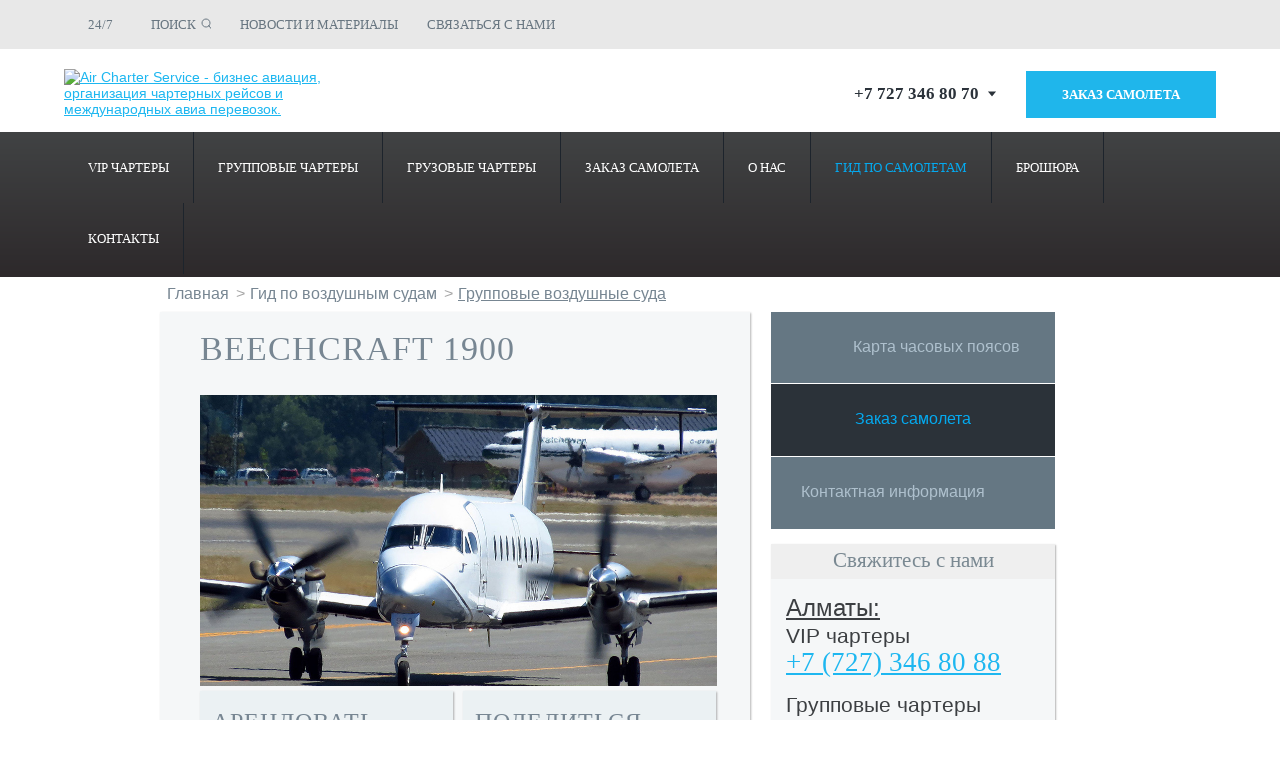

--- FILE ---
content_type: text/html; charset=UTF-8
request_url: https://www.aircharter.kz/aircraft-guide/group/beechcraft1900/
body_size: 12063
content:


<!doctype html>
<html lang="ru">
<head itemscope itemtype="http://schema.org/WPHeader">
	<meta http-equiv="Content-Type" content="text/html; charset=UTF-8" />
<meta name="robots" content="index, follow" />

<meta name="description" content="BEECHCRAFT 1900. Организация частных авиаперевозок, чартеров в Алматы, Нур-Султане (Астане), Ташкенте в Air Charter Service по выгодным ценам. Узнать подробнее об услугах вы можете на нашем сайте и по указанным телефонам." />
<link href="/bitrix/templates/aircharter/components/bitrix/breadcrumb/air_bread/style.css?1527068307152" type="text/css"  rel="stylesheet" />
<link href="/bitrix/templates/aircharter/components/bitrix/catalog/airguide/bitrix/catalog.element/.default/style.css?15270683071525" type="text/css"  rel="stylesheet" />
<link href="/bitrix/templates/aircharter/components/bitrix/search.title/search/style.css?15270683072359" type="text/css"  data-template-style="true"  rel="stylesheet" />
<link href="/bitrix/templates/aircharter/components/bitrix/menu/tree1/style.css?16340453031282" type="text/css"  data-template-style="true"  rel="stylesheet" />
<link href="/bitrix/templates/aircharter/components/bitrix/menu/bottom/style.css?16117592301" type="text/css"  data-template-style="true"  rel="stylesheet" />
<link href="/bitrix/templates/aircharter/styles.css?16117591681" type="text/css"  data-template-style="true"  rel="stylesheet" />
<link href="/bitrix/templates/aircharter/template_styles.css?176215093987510" type="text/css"  data-template-style="true"  rel="stylesheet" />
<script>if(!window.BX)window.BX={};if(!window.BX.message)window.BX.message=function(mess){if(typeof mess==='object'){for(let i in mess) {BX.message[i]=mess[i];} return true;}};</script>
<script>(window.BX||top.BX).message({"JS_CORE_LOADING":"Загрузка...","JS_CORE_NO_DATA":"- Нет данных -","JS_CORE_WINDOW_CLOSE":"Закрыть","JS_CORE_WINDOW_EXPAND":"Развернуть","JS_CORE_WINDOW_NARROW":"Свернуть в окно","JS_CORE_WINDOW_SAVE":"Сохранить","JS_CORE_WINDOW_CANCEL":"Отменить","JS_CORE_WINDOW_CONTINUE":"Продолжить","JS_CORE_H":"ч","JS_CORE_M":"м","JS_CORE_S":"с","JSADM_AI_HIDE_EXTRA":"Скрыть лишние","JSADM_AI_ALL_NOTIF":"Показать все","JSADM_AUTH_REQ":"Требуется авторизация!","JS_CORE_WINDOW_AUTH":"Войти","JS_CORE_IMAGE_FULL":"Полный размер"});</script>

<script src="/bitrix/js/main/core/core.js?1761823994511455"></script>

<script>BX.Runtime.registerExtension({"name":"main.core","namespace":"BX","loaded":true});</script>
<script>BX.setJSList(["\/bitrix\/js\/main\/core\/core_ajax.js","\/bitrix\/js\/main\/core\/core_promise.js","\/bitrix\/js\/main\/polyfill\/promise\/js\/promise.js","\/bitrix\/js\/main\/loadext\/loadext.js","\/bitrix\/js\/main\/loadext\/extension.js","\/bitrix\/js\/main\/polyfill\/promise\/js\/promise.js","\/bitrix\/js\/main\/polyfill\/find\/js\/find.js","\/bitrix\/js\/main\/polyfill\/includes\/js\/includes.js","\/bitrix\/js\/main\/polyfill\/matches\/js\/matches.js","\/bitrix\/js\/ui\/polyfill\/closest\/js\/closest.js","\/bitrix\/js\/main\/polyfill\/fill\/main.polyfill.fill.js","\/bitrix\/js\/main\/polyfill\/find\/js\/find.js","\/bitrix\/js\/main\/polyfill\/matches\/js\/matches.js","\/bitrix\/js\/main\/polyfill\/core\/dist\/polyfill.bundle.js","\/bitrix\/js\/main\/core\/core.js","\/bitrix\/js\/main\/polyfill\/intersectionobserver\/js\/intersectionobserver.js","\/bitrix\/js\/main\/lazyload\/dist\/lazyload.bundle.js","\/bitrix\/js\/main\/polyfill\/core\/dist\/polyfill.bundle.js","\/bitrix\/js\/main\/parambag\/dist\/parambag.bundle.js"]);
</script>
<script>(window.BX||top.BX).message({"LANGUAGE_ID":"ru","FORMAT_DATE":"DD.MM.YYYY","FORMAT_DATETIME":"DD.MM.YYYY HH:MI:SS","COOKIE_PREFIX":"BITRIX_SM","SERVER_TZ_OFFSET":"18000","UTF_MODE":"Y","SITE_ID":"s1","SITE_DIR":"\/","USER_ID":"","SERVER_TIME":1768529210,"USER_TZ_OFFSET":0,"USER_TZ_AUTO":"Y","bitrix_sessid":"e9d0439904615d6cc0dd0974406a4b8d"});</script>




<script src="/bitrix/components/bitrix/search.title/script.js?176182383410542"></script>
<script src="/bitrix/templates/aircharter/components/bitrix/menu/tree1/script.js?1527068307174"></script>
<script src="/bitrix/templates/aircharter/js/jquery-1.12.4.js?1762150211293430"></script>
<script src="/bitrix/templates/aircharter/js/script.js?17621507564199"></script>
<script src="/bitrix/templates/aircharter/js/customscript.js?17621500458949"></script>



	
	<title itemprop="headline">BEECHCRAFT 1900</title>
	<meta itemprop="description" content="BEECHCRAFT 1900. Организация частных авиаперевозок, чартеров в Алматы, Нур-Султане (Астане), Ташкенте в Air Charter Service по выгодным ценам. Узнать подробнее об услугах вы можете на нашем сайте и по указанным телефонам.">
    
	<meta name="yandex-verification" content="3f90a4b987062508" />
	<meta name="google-site-verification" content="yVFVfA87g7c02F7n7b91ayhnW7IbRrKjEv20mqOkz5c" />
	<meta name="viewport" content="width=device-width, initial-scale=1">
	<!--[if lt IE 9]>
		<script src="/bitrix/templates/aircharter/js/respond.js"></script>
	<![endif]-->
	 <!--[if lt IE 9]>
		<link rel="stylesheet" href="/reject/reject.css" media="all" />
		<script type="text/javascript" src="/reject/reject.min.js"></script>
	<![endif]-->

	

	
   <link href='/favicon.ico' rel='shortcut icon' type='image/x-icon'/>
   
 
   

   
  
	
   <script type="text/javascript" src="/ds-comf/lib/jquery-1.11.3.min.js"></script>
   <script src="https://www.google.com/recaptcha/api.js" async defer></script>
   <script type="text/javascript" src="/bitrix/templates/aircharter/js/jQueryFormStyler/jquery.formstyler.js"></script>
   <link href="/bitrix/templates/aircharter/js/jQueryFormStyler/jquery.formstyler.css" type="text/css" rel="stylesheet">
   <link href="/bitrix/templates/aircharter/js/jQueryFormStyler/jquery.formstyler.theme.css" type="text/css" rel="stylesheet">


		<script type="text/javascript">
			$('a.first-level[href="'+(window.location.pathname)+'"], a.first-level[href="'+(window.location.href)+'"]').parent('.has-submenu').addClass('active');
			gKweri = $.noConflict(true);

			
		</script>
		<script type="text/javascript" src="/ds-comf/ds-form/js/dsforms.js"></script>
<link href="/bitrix/templates/aircharter/components/bitrix/breadcrumb/air_bread/style.css?1527068307152" type="text/css"  rel="stylesheet" />
<link href="/bitrix/templates/aircharter/components/bitrix/catalog/airguide/bitrix/catalog.element/.default/style.css?15270683071525" type="text/css"  rel="stylesheet" />
<link href="/bitrix/templates/aircharter/components/bitrix/search.title/search/style.css?15270683072359" type="text/css"  data-template-style="true"  rel="stylesheet" />
<link href="/bitrix/templates/aircharter/components/bitrix/menu/tree1/style.css?16340453031282" type="text/css"  data-template-style="true"  rel="stylesheet" />
<link href="/bitrix/templates/aircharter/components/bitrix/menu/bottom/style.css?16117592301" type="text/css"  data-template-style="true"  rel="stylesheet" />
<link href="/bitrix/templates/aircharter/styles.css?16117591681" type="text/css"  data-template-style="true"  rel="stylesheet" />
<link href="/bitrix/templates/aircharter/template_styles.css?176215093987510" type="text/css"  data-template-style="true"  rel="stylesheet" />
<link href="/bitrix/templates/aircharter/responsive.css" type="text/css" rel="stylesheet">

<script type="application/ld+json"> {
        "@context": "http://schema.org",
        "@type": "WebSite",
        "url": "https://www.aircharter.kz/",
        "potentialAction": {
        "@type": "SearchAction",
        "target": "https://www.aircharter.kz/search/index.php?q={q}",
        "query-input": "required name=q"
        }
    } </script>

    
<meta property="og:locale" content="ru_RU" />
<meta property="og:type" content="website" />
<meta property="og:site_name" content="Air Charter Service Plc" />
<meta property="og:title" content = "BEECHCRAFT 1900" />
<meta property="og:description" content="BEECHCRAFT 1900. Организация частных авиаперевозок, чартеров в Алматы, Нур-Султане (Астане), Ташкенте в Air Charter Service по выгодным ценам. Узнать подробнее об услугах вы можете на нашем сайте и по указанным телефонам." />
<meta property="og:url" content="https://www.aircharter.kz/aircraft-guide/group/beechcraft1900/" />
<meta property="og:image" content="https://www.aircharter.kz/bitrix/templates/aircharter/images/main__logo.svg" />
<meta property="og:image:secure_url" content="https://www.aircharter.kz/bitrix/templates/aircharter/images/main__logo.svg" />

 <style>

		 .new_footer{

			background-repeat:repeat;

			}

 </style>

		 <style>

		 .has-submenu ul a.first{

		 	 border-top: 0;
		 }
		 .has-submenu ul a {
    white-space: nowrap;
    background: none transparent !important;
    border-top: 1px solid #5d5d5d;
   /*font-family: 'UbuntuCondensedRegular';*/
    font-size: 15px;
    width: 100%;
}
.menu a {
    color: #fff;
    text-decoration: none;
    display: block;
    height: 35px;
    width: auto;
    line-height: 35px;
    /* background: url(images/bg/menu-sep.png) no-repeat; */
    padding: 0px;
}
.top-main-menu-wrapp {
    font-size: 0;
    text-align: left;
    display: inline-block;
    width: 100%;
    margin: 0;
}
.search .submit {
    background: #f4f3f5 url(/images/search_ico.png) no-repeat scroll center center;
    border: 1px solid #f4f3f5;
    height: 27px;
    vertical-align: top;
    width: 27px;
    position: absolute;
    right: 1px;
    top:8px;
}
.root-menu-element {



    padding: 0 5px 0 5px;
    background: url(/bitrix/templates/aircharter/images/line.png) no-repeat;
        background-position: -2px 6px;
}
.width {
    width: 960px;
    margin: auto;
    padding: 0 20px;
}
.new_footer .btn-callme {
    top: 0px;
    float: right;
    display: block;
    z-index: 100;
    display: block;
    position: relative;
    right: 20px;
    background: url(/bitrix/templates/aircharter/images/phone.png) no-repeat;
    width: 100px;
    text-align: right;
    background-position-y: 45%;
    background-position-x: 7px;
    border: 1px solid #fff;
    padding: 9px 16px;
    color: #fff;
}
.share .b-share {
    font: 86%/1.4545em Arial,sans-serif;
    display: -moz-inline-box;
    display: block;
    padding: 50px 3px 1px 4px!important;
    vertical-align: middle;
    width: 285px;
    position: absolute;
}
.share {
    position: static;
    top: 0px;
    color: #fff;
    display: block;
    height: 83px;
    width: 250px;
}
 </style>
	

<!-- Yandex.Metrika counter -->
<script type="text/javascript" >
   (function(m,e,t,r,i,k,a){m[i]=m[i]||function(){(m[i].a=m[i].a||[]).push(arguments)};
   m[i].l=1*new Date();k=e.createElement(t),a=e.getElementsByTagName(t)[0],k.async=1,k.src=r,a.parentNode.insertBefore(k,a)})
   (window, document, "script", "https://mc.yandex.ru/metrika/tag.js", "ym");

   ym(23698387, "init", {
        clickmap:true,
        trackLinks:true,
        accurateTrackBounce:true,
        webvisor:true
   });
</script>
<noscript><div><img src="https://mc.yandex.ru/watch/23698387" style="position:absolute; left:-9999px;" alt="" /></div></noscript>
<!-- /Yandex.Metrika counter -->

</head>
<body>


<!-- Google Tag Manager -->
<script>(function(w,d,s,l,i){w[l]=w[l]||[];w[l].push({'gtm.start':
new Date().getTime(),event:'gtm.js'});var f=d.getElementsByTagName(s)[0],
j=d.createElement(s),dl=l!='dataLayer'?'&l='+l:'';j.async=true;j.src=
'https://www.googletagmanager.com/gtm.js?id='+i+dl;f.parentNode.insertBefore(j,f);
})(window,document,'script','dataLayer','GTM-NNRPFWX');</script>
<!-- End Google Tag Manager -->




	<div id="main">
				<div class="header-new">
			<div class="top-header">
				<div class="lg-container">
					<div class="time_in_header">24/7 
					</div>
					<div class="search-wrapper new-top-menu">
						 
<ul class="primary-links">
                                            <li class="search-container"><a data-panel="#search-panel" class="panel-btn"
                                                                            href="#">ПОИСК</a>
                                                <div id="search-panel" style="display:none" class="panel">
                                                   
        <form action="/search/index.php" class="search">
			<div class="search" id="title-search">
				<input id="title-search-input" type="search" name="q" placeholder="Поиск" class="searchForm" />
				<input name="s" type="submit" value="" class="submit" />
			</div>
		</form>

<script>
	BX.ready(function(){
		new JCTitleSearch({
			'AJAX_PAGE' : '/aircraft-guide/group/beechcraft1900/',
			'CONTAINER_ID': 'title-search',
			'INPUT_ID': 'title-search-input',
			'MIN_QUERY_LEN': 2
		});
	});
</script>
                                                </div>
                                            </li>
                                            <li><a href="/news/">НОВОСТИ И МАТЕРИАЛЫ</a></li>
                                            <li><a href="/contacts/">СВЯЗАТЬСЯ С НАМИ</a></li>
                                            
                                        </ul>
 					</div>
				</div>
			</div>
			<div class="lg-container header__second__row logo-banner">

				<div class="logo-menu menu"><div class="main__menu__list__trigger"><span class="main__menu__butter__logo"></span></div>


			</div>

            	<a href="/" class="logo" ><img alt="Air Charter Service - бизнес авиация, организация чартерных рейсов и международных авиа перевозок." src="/bitrix/templates/aircharter/images/logo_icon.svg" width="306" height="auto"  />
<img alt="Air Charter Service - бизнес авиация, организация чартерных рейсов и международных авиа перевозок." src="/bitrix/templates/aircharter/images/mob-logo.png" class="mob-logo"  />
</a>


                    <div class="header_right">
                    	<div class="header-tel">
                        <a id="header-tel-wrp" href="#">+7 727 346 80 70 <i class="svg inline  svg-inline-down" aria-hidden="true"><svg xmlns="http://www.w3.org/2000/svg" width="8" height="10" viewBox="0 0 5 3"><path class="cls-1" d="M250,80h5l-2.5,3Z" transform="translate(-250 -80)" fill="#2B323A"></path></svg></i></a>

                                <section class="header-form-wrapper" style="display: none;">
                    <div class="row-tel">
                        <div class="col-tel">
                           
                            <a href="tel:+77273468088">+7 727 346 80 88 
                                <span>Аренда частного самолета</span></a>
                            
                            
                            <a href="tel:+7 727 346 80 99">+7 727 346 80 99
                            <span>Грузовые перевозки</span></a>
                            
                            <a href="tel:+77273468050">+7 727 346 80 50 
                            <span>Групповые перевозки</span></a> 
                            
                       
                    </div>
                </div>




                </section>
            </div>
                                        
																				<!-- <a href="#" data-dspopup-id="dscallme" class="link-callback">Заказать звонок</a> -->
																				<a href="/zakazat-samolet/" class="link-callback">Заказ самолета</a>
                    </div>
                                  <div class="mob-search">
                	<a data-panel="#search-panel-mob" class="panel-btn" href="#"></a>
                                                <div id="search-panel-mob" style="display:none" class="panel">
                                                   
        <form action="/search/index.php" class="search">
			<div class="search" id="title-search">
				<input id="title-search-input" type="search" name="q" placeholder="Поиск" class="searchForm" />
				<input name="s" type="submit" value="" class="submit" />
			</div>
		</form>
                </div>
            </div>  
                
			</div>
			<div class="header-modal" id="modal-vip">
				<div class="header-modal__block">
					<button class="header-modal__close-button" id="vip-close">X</button>
					<h2 class="header-modal__header">VIP Чартеры</h2>
					<a id="city-vip" class="header-modal__phone" href="tel:+7 (727) 346 80 88"><img class="header-modal__img" src="/upload/phone.svg" alt="phone">+7 (727) 346 80 88</a>					<!-- <a id="city-vip" class="header-modal__phone" href="tel:+7 (727) 346 80 88"><img class="header-modal__img" src="/upload/phone.svg" alt="phone">+7 (727) 346 80 88</a> -->
					<br>
					<a class="header-modal__email" href="mailto:ALAprivate@aircharterservice.com"><img class="header-modal__img" src="/upload/mail.svg" alt="phone">ALAprivate@aircharterservice.com</a>
					<!-- <a id="city-vip" class="header-modal__phone_button" href="tel:+7 (727) 346 80 88">Позвонить</a> -->
					<a id="city-vip" class="header-modal__phone_button" href="tel:+7 (727) 346 80 88">Позвонить</a>				</div>
			</div>
			<div class="header-modal" id="modal-group">
				<div class="header-modal__block">
					<button class="header-modal__close-button" id="group-close">X</button>
					<h2 class="header-modal__header">Групповые чартеры</h2>
					<a id="city-group" class="header-modal__phone" href="tel:+7 (727) 346 80 50" style="display: block;"><img class="header-modal__img" src="/upload/phone.svg" alt="phone">+7 (727) 346 80 50</a>					<!-- <a id="city-group" class="header-modal__phone" href="tel:+7 (727) 346 80 50"><img class="header-modal__img" src="/upload/phone.svg" alt="phone">+7 (727) 346 80 50</a> -->
					<br>
					 <a class="header-modal__email" href="mailto:ALApax@aircharterservice.com"><img class="header-modal__img" src="/upload/mail.svg" alt="phone">ALApax@aircharterservice.com</a>
					 <!-- <a id="city-group" class="header-modal__phone_button" href="tel:+7 (727) 346 80 50">Позвонить</a> -->
					<a id="city-group" class="header-modal__phone_button" href="tel:+7 (727) 346 80 50">Позвонить</a>				</div>
			</div>
			<div class="header-modal" id="modal-gruz">
				<div class="header-modal__block">
					<button class="header-modal__close-button" id="gruz-close">X</button>
					<h2 class="header-modal__header">Грузовые чартеры</h2>
						<a id="city-gruz" class="header-modal__phone" href="tel:+7 (727) 346 80 99"><img class="header-modal__img" src="/upload/phone.svg" alt="phone">+7 (727) 346 80 99</a>					<!-- <a id="city-gruz" class="header-modal__phone" href="tel:+7 (727) 346 80 99"><img class="header-modal__img" src="/upload/phone.svg" alt="phone">+7 (727) 346 80 99</a> -->
					<br>
					 <a class="header-modal__email" href="mailto:ALAcargo@aircharterservice.com"><img class="header-modal__img" src="/upload/mail.svg" alt="phone">ALAcargo@aircharterservice.com</a>
					 <!-- <a id="city-gruz" class="header-modal__phone_button" href="tel:+7 (727) 346 80 99">Позвонить</a> -->
						<a id="city-gruz" class="header-modal__phone_button" href="tel:+7 (727) 346 80 99">Позвонить</a>				</div>
			</div>
		</div>
				<div class="menu new-menu">


			<div class="lg-container">
				<!--<div class="main__menu__list__trigger"><span class="main__menu__butter__logo"></span></div>-->
				

<div class="top-main-menu">
<div class="top-main-menu-wrapp">
    
				<div class="root-menu-element  first">
            	<div class="has-submenu">
                	<a href="/charternye-perevozki/private-charter/"  class="first-level" ><span class="inner-txt">VIP чартеры</span></a>
					<ul>

							
	    
    	    

					        	<li><a class="1 first" href="/charternye-perevozki/arenda-chastnogo-samoleta/"  FROM_IBLOCK='14' IS_PARENT='' DEPTH_LEVEL='2'>Частные перелеты</a></li>
		
	
	    
    		</li>		    

					        	<li><a class="2" href="/charternye-perevozki/aviataksi/"  FROM_IBLOCK='14' IS_PARENT='' DEPTH_LEVEL='2'>Авиатакси</a></li>
		
	
	    
    		</li>		    

					        	<li><a class="3" href="/charternye-perevozki/empty_legs/"  FROM_IBLOCK='14' IS_PARENT='' DEPTH_LEVEL='2'>Empty Legs</a></li>
		
	
	    
    		</li>		    

					        	<li><a class="4" href="/charternye-perevozki/vip-avialiner/"  FROM_IBLOCK='14' IS_PARENT='' DEPTH_LEVEL='2'>VIP авилайнеры</a></li>
		
	
	    
    		</li>		    

					        	<li><a class="5" href="/charternye-perevozki/jet-card/"  FROM_IBLOCK='14' IS_PARENT='' DEPTH_LEVEL='2'>Джет карта</a></li>
		
	
	    
    		</li>		    

					        	<li><a class="6" href="/charternye-perevozki/helicopters/"  FROM_IBLOCK='14' IS_PARENT='' DEPTH_LEVEL='2'>Вертолеты</a></li>
		
	
	    
    		</li>		    

					        	<li><a class="7" href="/charternye-perevozki/medicinskaya-aviaciya/"  FROM_IBLOCK='14' IS_PARENT='' DEPTH_LEVEL='2'>Медицинская авиация</a></li>
		
	
	    
    		</li>				</ul></div></div>	    
				<div class="root-menu-element ">
            	<div class="has-submenu">
                	<a href="/charternye-perevozki/group_charters/"  class="first-level"  FROM_IBLOCK='14' IS_PARENT='1' DEPTH_LEVEL='1'><span class="inner-txt">Групповые чартеры</span></a>
					<ul>

							
	    
    	    

					        	<li><a class="1 first" href="/charternye-perevozki/logistika-personala/"  FROM_IBLOCK='14' IS_PARENT='' DEPTH_LEVEL='2'>Логистика персонала</a></li>
		
	
	    
    		</li>		    

					        	<li><a class="2" href="/charternye-perevozki/gastrolnye-tury/"  FROM_IBLOCK='14' IS_PARENT='' DEPTH_LEVEL='2'>Гастрольные туры</a></li>
		
	
	    
    		</li>		    

					        	<li><a class="3" href="/charternye-perevozki/serii-charterov/"  FROM_IBLOCK='14' IS_PARENT='' DEPTH_LEVEL='2'>Серии чартеров</a></li>
		
	
	    
    		</li>		    

					        	<li><a class="4" href="/charternye-perevozki/mice/"  FROM_IBLOCK='14' IS_PARENT='' DEPTH_LEVEL='2'>MICE</a></li>
		
	
	    
    		</li>		    

					        	<li><a class="5" href="/charternye-perevozki/dejstviya_v_chrezvychajnyh_situaciyah/"  FROM_IBLOCK='14' IS_PARENT='' DEPTH_LEVEL='2'>Действия в чрезвычайных ситуациях</a></li>
		
	
	    
    		</li>		    

					        	<li><a class="6" href="/charternye-perevozki/usluga_charter_concepts/"  FROM_IBLOCK='14' IS_PARENT='' DEPTH_LEVEL='2'>Услуга Charter Concepts</a></li>
		
	
	    
    		</li>				</ul></div></div>	    
				<div class="root-menu-element ">
            	<div class="has-submenu">
                	<a href="/aviaperevozki-gruzov/"  class="first-level" ><span class="inner-txt">Грузовые чартеры</span></a>
					<ul>

							
	    
    	    

					        	<li><a class="1 first" href="/aviaperevozki-gruzov/urgent_cargo/" >Срочные чартеры</a></li>
		
	
	    
    		</li>		    

					        	<li><a class="2" href="/aviaperevozki-gruzov/relief_flights/" >Гуманитарные чартеры</a></li>
		
	
	    
    		</li>		    

					        	<li><a class="3" href="/aviaperevozki-gruzov/perevozka-zhivotnyh/" >Транспортировка животных </a></li>
		
	
	    
    		</li>		    

					        	<li><a class="4" href="/aviaperevozki-gruzov/hazardous_air_cargo/" >Опасные грузы</a></li>
		
	
	    
    		</li>		    

					        	<li><a class="5" href="/aviaperevozki-gruzov/remote_location/" >Авиадоставка в труднодоступные районы</a></li>
		
	
	    
    		</li>		    

					        	<li><a class="6" href="/aviaperevozki-gruzov/heavy_oversize_cargo/" >Авиаперевозка негабаритных грузов</a></li>
		
	
	    
    		</li>		    

					        	<li><a class="7" href="/aviaperevozki-gruzov/onboard_courier/" >Курьерская авиадоставка</a></li>
		
	
	    
    		</li>				</ul></div></div>	    
				<div class="root-menu-element ">
            	<div class="has-submenu">
                	<a href="/zakazat-samolet/"  class="first-level" ><span class="inner-txt">Заказ самолета</span></a>
					<ul>

							
	    
    	    

					        	<li><a class="1 first" href="/zakazat-samolet/?type=pass" >Пассажирского</a></li>
		
	
	    
    		</li>		    

					        	<li><a class="2" href="/zakazat-samolet/?type=cargo" >Грузового</a></li>
		
	
	    
    		</li>				</ul></div></div>	    
				<div class="root-menu-element ">
            	<div class="has-submenu">
                	<a href="/about_us/"  class="first-level" ><span class="inner-txt">О нас</span></a>
					<ul>

							
	    
    	    

					        	<li><a class="1 first" href="/about_us/company_history/" >История компании</a></li>
		
	
	    
    		</li>		    

					        	<li><a class="2" href="/about_us/careers/" >Карьера</a></li>
		
	
	    
    		</li>		    

					        	<li><a class="3" href="/about_us/corporate_responsibility/" >Корпоративная ответственность</a></li>
		
	
	    
    		</li>		    

					        	<li><a class="4" href="/news/" >Новости и материалы</a></li>
		
	
	    
    		</li>		    

					        	<li><a class="5" href="/about_us/kak_rabotaet_acs/" >Как работает ACS</a></li>
		
	
	    
    		</li>		    

					        	<li><a class="6" href="/about_us/smi/" >СМИ</a></li>
		
	
	    
    		</li>		    

					        	<li><a class="7" href="/about_us/safety_compliance/" >Соблюдение норм безопасности</a></li>
		
	
	    
    		</li>		    

					        	<li><a class="8" href="/about_us/finansy/" >Финансы</a></li>
		
	
	    
    		</li>		    

					        	<li><a class="9" href="/about_us/testimonials/" >Отзывы</a></li>
		
	
	    
    		</li>		    

					        	<li><a class="10" href="/articles/" >Статьи</a></li>
		
	
	    
    		</li>		    

					        	<li><a class="11" href="/about_us/airports-kazakhstan/" >Аэропорты</a></li>
		
	
	    
    		</li>				</ul></div></div>	    
				<div class="root-menu-element selected">
            	<div class="has-submenu">
                	<a href="/aircraft-guide/"  class="first-level" ><span class="inner-txt">Гид по самолетам</span></a>
					<ul>

							
	    
    			</ul></div></div>	    
				<div class="root-menu-element ">
            	<div class="has-submenu">
                	<a href="/brochure/"  class="first-level" ><span class="inner-txt">Брошюра</span></a>
					<ul>

							
	    
    			</ul></div></div>	    
				<div class="root-menu-element  last">
            	<div class="has-submenu">
                	<a href="/contacts/"  class="first-level" ><span class="inner-txt">Контакты</span></a>
					<ul>

							
	    
    	    

					        	<li><a class="1 first" href="/contacts/regions/" >Выбрать регион</a></li>
		
	
	    
    		</li>		</ul></div></div> 
</div>
</div>
			</div>



		</div>

<noscript> <p style="font-size: 150%; color: red;    text-align: center;">Для корректной работы сайта необходимо включить поддержку JavaScript</p></noscript> 


<div class="content">
<div class="width two-cols">
	<div class="breadcrumbs" itemscope itemtype="http://schema.org/BreadcrumbList">
  		<span itemprop="itemListElement" itemscope itemtype="http://schema.org/ListItem"><a href="/" title="Главная" itemprop="item" ><span itemprop="name">Главная</span></a><span class="sep">&gt;</span><meta itemprop="position" content="1" /></span><span itemprop="itemListElement" itemscope itemtype="http://schema.org/ListItem"><a href="/aircraft-guide/" title="Гид по воздушным судам" itemprop="item" ><span itemprop="name">Гид по воздушным судам</span></a><span class="sep">&gt;</span><meta itemprop="position" content="2" /></span><span itemprop="itemListElement" itemscope itemtype="http://schema.org/ListItem"><span itemprop='name' class='nav-title'>Групповые воздушные суда</span><meta itemprop="position" content="3" /></span></div>
	<div class="main-content">

		
		
    <div class="grey-box-element">
<div class="air-catalog-element">
	<h1>BEECHCRAFT 1900</h1>
					<img border="0" src="/upload/iblock/bf0/Beechcraft-B1900-large_tcm114-3680.jpg" width="1024" alt="BEECHCRAFT 1900" title="BEECHCRAFT 1900" id="image_3711" class="air-detail-pic"/>
				<div class="row">
			<div class="card-grey-box half">
				<div class="air-detail-title">АРЕНДОВАТЬ ВОЗДУШНОЕ СУДНО</div>
				<a href="/zakazat-samolet/"><img src="/bitrix/templates/aircharter/components/bitrix/catalog/airguide/bitrix/catalog.element/.default/images/price-btn.png"></a>
			</div>
			<div class="card-grey-box half">
				<div class="air-detail-title">ПОДЕЛИТЬСЯ</div>
				<div class="addthis_sharing_toolbox"></div>

			</div>
		</div>
		<div class="card-grey-box">
			<div class="air-detail-title">С ОДНОГО ВЗГЛЯДА</div>
								<div class="elem-prop">
						<div class="elem-prop-name">Пассажиры*</div>
						<div class="elem-prop-value">19</div>
					</div>
									<div class="elem-prop">
						<div class="elem-prop-name">Крейсерская скорость</div>
						<div class="elem-prop-value">525 КМ/Ч / 327 МИЛЬ/Ч</div>
					</div>
									<div class="elem-prop">
						<div class="elem-prop-name">Дальность полета</div>
						<div class="elem-prop-value">1000 КМ / 622 Мили</div>
					</div>
				
		</div>
		<div class="card-grey-box">
			<div class="air-detail-title">СПЕЦИФИКАЦИЯ</div>
								<div class="elem-prop">
						<div class="elem-prop-name">Длина кабины</div>
						<div class="elem-prop-value">7.7 М / 25'3"</div>
					</div>
									<div class="elem-prop">
						<div class="elem-prop-name">Ширина кабины</div>
						<div class="elem-prop-value">1.37 М / 4'5"</div>
					</div>
									<div class="elem-prop">
						<div class="elem-prop-name">Высота кабины</div>
						<div class="elem-prop-value">1.8 М / 5'10"</div>
					</div>
									<div class="elem-prop">
						<div class="elem-prop-name">Размер багажника</div>
						<div class="elem-prop-value">6.25 М / 20'6"</div>
					</div>
									<div class="elem-prop">
						<div class="elem-prop-name">Закрытая уборная</div>
						<div class="elem-prop-value">Да</div>
					</div>
									<div class="elem-prop">
						<div class="elem-prop-name">Развлекательный центр</div>
						<div class="elem-prop-value">Нет</div>
					</div>
						</div>
					<div class="row">
				<div class="air-detail-title">ОБ ЭТОМ ВОЗДУШНОМ СУДНЕ</div>
				Модель 1900 является широко используемым региональным авиалайнером, используемым для корпоративных перевозок. Он способен садиться на сравнительно коротких взлетно-посадочных полосах, поэтому рекомендуется его использование при полетах в труднодоступные места.			</div>
							<div class="row">
				<div class="air-detail-title">ВНЕШНИЙ ВИД ВОЗДУШНОГО СУДНА</div>
				<a href="/upload/iblock/2f6/Beechcraft B1900 en diagram_tcm114-4555.jpg" class="fancy outer-link">
					<img src="/upload/iblock/2f6/Beechcraft B1900 en diagram_tcm114-4555.jpg" class="outer-view">
					<img class="zoom" src="/bitrix/templates/aircharter/components/bitrix/catalog/airguide/bitrix/catalog.element/.default/images/zoom.png">
				</a>
			</div>
								</div>
<div style="clear: both;"></div>
</div>

    <!--Start of AddThis Script-->
<script type="text/javascript">
    // tracking enabled for add this social bar
    var addthis_config = {                    
        data_ga_social: true
    };
</script>
<script type="text/javascript" src="//s7.addthis.com/js/300/addthis_widget.js#pubid=ra-54f45595448ea3fd"></script>
<!--End of AddThis Script-->

                   
				</div>
				<div class="sidebar equal-height">
					<div style="padding-bottom:15px">
   		<div class="idx-btn-cont bigsidebar">

	<div class="karta">
		<a href="/images/map_hours.jpg" class="fancy h_map" style="margin-bottom: 0px;"><span>Карта часовых поясов</span></a>
	</div>

	<div class="sam">
	    <a class="black-small-sticker" href="/zakazat-samolet/"><span>Заказ самолета</span></a>
    </div>

    <div class="web">
	    <noindex>
		<a rel="nofollow" class="grey-small-sticker" target="_blank" href='/contacts/'><span>Контактная информация</span></a>
	    </noindex>
    </div>
</div>


<div class="idx-btn-cont smallsidebar">

	
		<a href="/images/map_hours.jpg" class="fancy h_map" style="margin-bottom: 0px;"><span>Карта часовых поясов</span></a>
	
	    <a class="black-small-sticker" href="/zakazat-samolet/"><span>Заказ самолета</span></a>
    
	    <noindex>
		<a rel="nofollow" class="grey-small-sticker" target="_blank" href='/contacts/'><span>Контактная информация</span></a>
	    </noindex>
   
</div>
    </div>
    	
<!--Временно скрываем кнопку карты часовых поясов
<a href="/images/201708_Cargo_Timezones_DST_4.jpg" class="fancy black-small-sticker">Карта часовых поясов</a>
<br><br>
-->


	    	
      
      <div class="grey-box round-right"> 						
      		<div class="black-title">Свяжитесь с нами</div>
                 					<div class="cont phones"> 							
        		<div class=""> 	
        			<font size="+2"><span style="text-decoration: underline;">Алматы:</span> </font> 
<br />
 VIP чартеры 
<div class="blue"><span id="ct_phone3"><a href="tel:+7 (727) 346 80 88 ">+7 (727) 346 80 88  </a>
    <br />
   </span></div>
 Групповые чартеры 
<div class="blue"><span id="ct_phone4"><a href="tel:+7 (727) 346 80 50">+7 (727) 346 80 50 </a>
    <br />
   </span></div>
 Грузовые чартеры 
<div class="blue"><span id="ct_phone5"><a href="tel:+7 (727) 346 80 99">+7 (727) 346 80 99  </a>
    <br />
   </span></div>
 					
        		</div>
			</div>
		</div>
       



<!--
<a href="/images/map_hours.jpg" class="fancy h_map" style="margin-bottom: 0px;">Карта часовых поясов</a>
-->
		
				</div>
			</div>


</div>

		<div class="footer-sep"></div>
        <a id="scrollUp" href="#top" title="Наверх">Наверх</a>
	</div>
	<div class="footer">
    	    	
        <!--<div class="knopki">
                <div class="width">
                    <div class="block1"><div><a href="/images/map_hours.jpg">Карта часовых поясов</a></div></div>
                    <div class="block2"><div><a href="#" data-dspopup-id="dscallme"><span>Заказать звонок</span></a></div></div>
                    <div class="block3"><div><a href="/zakazat-samolet/"><span>Заказ самолета</span></a></div></div>
                    <div style="clear:both;"></div>
                </div>
            </div>-->

        <div class="new_footer2" style="height: auto;">
			<div class="lg-container footer-block">
				
<div class="left-block">
	<div class="links-footer">

<a href="/charternye-perevozki/">Пассажирские перевозки</a>
<a href="/charternye-perevozki/arenda-chastnogo-samoleta/">Частные перелеты</a>
<a href="/charternye-perevozki/arenda-vertoleta/">Аренда вертолета</a>
<a href="/charternye-perevozki/aviataksi/">Авиатакси</a>
<a href="/cookie_and_privacy_policy/">Правовая информация</a>

	</div>
	<div class="links-footer">
		<a href="/charternye-perevozki/biznes-klassa/">Частные самолеты</a>
<a href="/articles/">Статьи</a>
<a href="/zakazat-samolet/">Заказ самолета</a>
<a href="/contacts/">Контакты</a>
<a href="/sitemap/">Карта сайта</a>
	</div>

<script type="text/javascript" src="//yandex.st/share/share.js" charset="utf-8"></script>

</div>
<div class="right-block">
	<div class="text-soc">Мы в социальных сетях:</div><div class="link-soc"><noindex><div class="main__page__social__network"><a rel="nofollow" href="//www.youtube.com/user/acsplc"><img src="/images/social/youtube.svg"></a> <a rel="nofollow" href="https://www.instagram.com/acs_central_asia/?utm_medium=copy_link"><img style="width: 25px;" src="/images/social/inst.svg" ></a> <a rel="nofollow" href="//www.facebook.com/acsaircharter"><img src="/images/social/fb.svg"></a></div></noindex> </div>
</div>





<!-- <script src="https://yastatic.net/es5-shims/0.0.2/es5-shims.min.js"></script>
<script src="https://yastatic.net/share2/share.js"></script>
<div class="ya-share2" data-services="yaru,vkontakte,facebook,twitter,odnoklassniki,moimir,lj,gplus" data-size="s"></div>

<script src="https://yastatic.net/es5-shims/0.0.2/es5-shims.min.js"></script>
<script src="https://yastatic.net/share2/share.js"></script>
<div class="ya-share2" data-services="yaru,vkontakte,facebook,twitter,odnoklassniki,moimir,lj,gplus"></div> -->


<div class="copyright">


<div class="copyrait_block cpr1" itemscope itemtype="http://schema.org/WPFooter">
	<meta itemprop="copyrightYear" content="2026">
       <meta itemprop="copyrightHolder" content="«Air Charter Service Plc">
	© 1990—2026 «Air Charter Service Plc»</div>
 
<!-- <div class="copyrait_block"> 
	<div class="left">
   				        	        	
			<a href="/cookie_and_privacy_policy/">Правовая информация</a><span class="sep">|</span>		        	        	
			<a href="/sitemap/">Карта сайта</a>			</div>
 				</div> -->
 				
<div class="copyrait_block cpr2">A Global Leader in Aircraft Charters </div>
 
<!--
<img id="bxid_209410" src="/bitrix/images/fileman/htmledit2/script.gif" />
<div class="yashare-auto-init" data-yashareL10n="ru" style="float: right;"
 data-yashareType="link" data-yashareQuickServices="yaru,vkontakte,facebook,twitter,odnoklassniki,moimir,lj,gplus"></div> 
-->


	</div>

</div>




</div>

</div>
<!-- <div class="width" style="border-bottom:1px solid #9aaab5; padding: 14px 0 0 0;"></div>
<div class="text_copyr" >
		<div class="line">
			<div class="width">
							</div>


			<div class="right">        	</div>
		</div>
	</div> -->



<!-- <script src="//code.jquery.com/jquery-1.12.4.js"></script> -->


<script src="/bitrix/templates/aircharter/js/jquery-ui/jquery-ui.js"></script>
<script src="/bitrix/templates/aircharter/js/jquery-ui/i18n_datepicker-ru.js"></script>
<link rel="stylesheet" type="text/css" href="/bitrix/templates/aircharter/js/jquery-ui/jquery-ui.css" />
<script>
    $(document).ready(function(){
			$.datepicker.setDefaults($.datepicker.regional['ru']);
        $( "#date_out" ).datepicker({dateFormat:'dd.mm.yy'});
        $( ".date_class" ).datepicker({dateFormat:'dd.mm.yy'});
        $( "#date_in" ).datepicker({dateFormat:'dd.mm.yy'});
    });
</script>
<script src="/bitrix/templates/aircharter/js/plugins.js"></script>
<link rel="stylesheet" href="/bitrix/templates/aircharter/js/fancybox/source/jquery.fancybox.css?v=2.1.5" type="text/css" media="screen" />
<script type="text/javascript" src="/bitrix/templates/aircharter/js/fancybox/source/jquery.fancybox.pack.js?v=2.1.5"></script>


<link rel="stylesheet" href="/bitrix/templates/aircharter/js/fancybox/source/helpers/jquery.fancybox-buttons.css?v=1.0.5" type="text/css" media="screen" />
<script type="text/javascript" src="/bitrix/templates/aircharter/js/fancybox/source/helpers/jquery.fancybox-buttons.js?v=1.0.5"></script>
<script type="text/javascript" src="/bitrix/templates/aircharter/js/fancybox/source/helpers/jquery.fancybox-media.js?v=1.0.6"></script>

<link rel="stylesheet" href="/bitrix/templates/aircharter/js/fancybox/source/helpers/jquery.fancybox-thumbs.css?v=1.0.7" type="text/css" media="screen" />
<script type="text/javascript" src="/bitrix/templates/aircharter/js/fancybox/source/helpers/jquery.fancybox-thumbs.js?v=1.0.7"></script>




  <script src="/bitrix/templates/aircharter/slick/slick.min.js"></script>
    <link rel="stylesheet" type="text/css" href="/bitrix/templates/aircharter/slick/slick.css"/>
    <link rel="stylesheet" type="text/css" href="/bitrix/templates/aircharter/slick/slick-theme.css"/>
<script type="text/javascript">
    $(document).ready(function(){
       $('.single-item').slick({
         infinite: true,
         arrows:true,
      dots: true,
      centerMode:true,
      centerPadding:10,
      slidesToShow: 2,
      slidesToScroll: 1,

   



  responsive: [
    {
         

      breakpoint: 901,
      settings: {
        slidesToShow: 1,
        slidesToScroll: 1,
        infinite: true,
        dots: true,
        arrows:false,
        centerPadding:0,
             }
    }] 
});
});</script>


<!--script type="text/javascript">
$(document).ready(function(){
    $(".modalbox").fancybox({
     padding: [0, 0, 0, 0],

 wrapCSS    : 'fancybox-new'


   });

});
</script-->
<script type="text/javascript">
$(document).ready(function() {
	 $(".modalbox").fancybox({
     padding: [0, 0, 0, 0],

 wrapCSS    : 'fancybox-new'
   });
    $.ajax({
		url: "/charternye-perevozki/feedback.php",
		type: "POST",
		cache: false,
		success: function(html){
			$("#popupform").html(html);
		}
	});

	
});

</script>

<script type="text/javascript">
$(document).ready(function() {
	
	$('.single-item-popular').slick({
         infinite: true,
         arrows:true,
      dots: true,
      centerMode:true,
      centerPadding:10,
      slidesToShow: 1,
      slidesToScroll: 1,

});
	
	
});

</script>

<!-- <script src="/bitrix/templates/aircharter/js/script.js"></script>
<script src="/bitrix/templates/aircharter/js/customscript.js"></script> -->



<script type="text/javascript">
	$(document).ready(function(){
		$(".fancybox").fancybox();
	});
</script>
<script>
  (function(i,s,o,g,r,a,m){i['GoogleAnalyticsObject']=r;i[r]=i[r]||function(){
  (i[r].q=i[r].q||[]).push(arguments)},i[r].l=1*new Date();a=s.createElement(o),
  m=s.getElementsByTagName(o)[0];a.async=1;a.src=g;m.parentNode.insertBefore(a,m)
  })(window,document,'script','https://www.google-analytics.com/analytics.js','ga');

  ga('create', 'UA-88302901-8', 'auto');
  ga('send', 'pageview');

</script>

<!-- Код тега ремаркетинга Google -->
<!--------------------------------------------------
С помощью тега ремаркетинга запрещается собирать информацию, по которой можно идентифицировать личность пользователя. Также запрещается размещать тег на страницах с контентом деликатного характера. Подробнее об этих требованиях и о настройке тега читайте на странице //google.com/ads/remarketingsetup.
--------------------------------------------------->
<script type="text/javascript">
/* <![CDATA[ */
var google_conversion_id = 949927083;
var google_custom_params = window.google_tag_params;
var google_remarketing_only = true;
/* ]]> */
</script>
<script type="text/javascript" src="//www.googleadservices.com/pagead/conversion.js">
</script>
<noscript>
<div style="display:inline;">
<img height="1" width="1" style="border-style:none;" alt="" src="//googleads.g.doubleclick.net/pagead/viewthroughconversion/949927083/?value=0&amp;guid=ON&amp;script=0"/>
</div>
</noscript>



<!--reconlife-->
	<script src="/d-goals.js" type="text/javascript"></script>
	<!--<div class="menu" id="for-menu"></div>-->

    <script type="text/javascript" src="/bitrix/templates/aircharter/js/maskedinput.js"></script>
    <script type="text/javascript" src="/bitrix/templates/aircharter/js/test-main.js"></script>

<script type="text/javascript">
$(document).ready(function(){

$( "#phone_1" ).mask("+7 (999) 999-9999");
$('.change_type_fly input').change(function(){
    $( "#phone_1" ).mask("+7 (999) 999-9999");
});
    // hide #back-top first
        $("#for-menu").hide();
        var menustr = $('.menu').html();
        $("#for-menu").html(menustr);
    $(function () {
        $(window).scroll(function () {
            if (!window.matchMedia("(max-width: 767px)").matches){
                if ($(this).scrollTop() > 112) {
                    $('#for-menu').fadeIn();
                } else {
                    $('#for-menu').fadeOut();
                }
            }
        });
    });
});
</script>

<script type="text/javascript">
$(document).ready(function(){
   
              $('.adress_item_hidden .open_block').click(function(){
        if($(this).attr("data-opened") == "false") {
          $(this).parent().removeClass("hidden");
          $(this).attr("data-opened","true");
        }
        else {
          $(this).parent().addClass("hidden");
          $(this).attr("data-opened","false");
        }
      
      });
});
</script>
<script>
jQuery(document).ready(function(){
  jQuery.post(
  "/zakazat-samolet/ajax_form.php",
  {
		ajaxload: "yes",
		type: "",
    form_text_497:"",
    form_text_498:"",
    form_text_603:"",
    form_text_471:"",
		form_text_67:"",
		form_text_68:"",
		form_text_602:"",
		form_text_452:"",
  },
  onAjaxSuccess
);
 
function onAjaxSuccess(data)
{
 jQuery('#this_form').html(data);
}
});
</script>

<script type="text/javascript">
(function ct_load_script() {
var ct = document.createElement('script'); ct.type = 'text/javascript';
ct.src = document.location.protocol+'//cc.calltracking.ru/phone.1192c.8213.async.js?nc='+Math.floor(new Date().getTime()/300000);
var s = document.getElementsByTagName('script')[0]; s.parentNode.insertBefore(ct, s);
})();
</script>
<script type="text/javascript">
   $(document).ready(function() {

    if (window.matchMedia("(max-width: 767px)").matches){
      $('.mob-form').append($('.banner .main-hero__panel'));
    }

    if (window.matchMedia("(max-width: 700px)").matches){
     
      $('.list-article .flex').slick({
         infinite: true,
         arrows:true,
      dots: true,
      centerMode:true,
      centerPadding:10,
      slidesToShow: 1,
      slidesToScroll: 1,

        });

    }

                $(".various").fancybox({
                    maxWidth    : 800,
                    maxHeight   : 600,
                    fitToView   : false,
                    autoSize    : true,
                    closeClick  : false,
                    openEffect  : 'elastic',
                    closeEffect : 'none'
                });

               $('a[data-panel="#search-panel"]').on('click',function(e){
               	e.preventDefault();
  var i = $(this).data("panel");
  $(this).hasClass("active") ? $(i).slideUp(400) : $(i).slideDown(400);
  $(this).toggleClass("active")
               });
               $('a[data-panel="#search-panel-mob"]').on('click',function(e){
                e.preventDefault();
  var i = $(this).data("panel");
  $(this).hasClass("active") ? $(i).slideUp(400) : $(i).slideDown(400);
  $(this).toggleClass("active")
               });

 $('#header-tel-wrp').mouseover(function(e){
      $('.header-form-wrapper').show();
      });
 $('.header-form-wrapper').mousemove(function(){
        $('.header-form-wrapper').show();
    });
 $('.header-form-wrapper>div').mouseout(function(e){
      $('.header-form-wrapper').hide();
   
  });

            });
</script>
</body>
</html>

--- FILE ---
content_type: text/html; charset=UTF-8
request_url: https://www.aircharter.kz/charternye-perevozki/feedback.php
body_size: 2510
content:
 

  					<!--form-->


 

 <div class="form_type_fly">
       <div id="comp_52b9de7a580fb9503667a96bf9abc356">
<form name="PASSENGERS" action="/charternye-perevozki/feedback.php" method="POST" enctype="multipart/form-data"><input type="hidden" name="bxajaxid" id="bxajaxid_52b9de7a580fb9503667a96bf9abc356_8BACKi" value="52b9de7a580fb9503667a96bf9abc356" /><input type="hidden" name="AJAX_CALL" value="Y" /><script>
function _processform_8BACKi(){
	if (BX('bxajaxid_52b9de7a580fb9503667a96bf9abc356_8BACKi'))
	{
		var obForm = BX('bxajaxid_52b9de7a580fb9503667a96bf9abc356_8BACKi').form;
		BX.bind(obForm, 'submit', function() {BX.ajax.submitComponentForm(this, 'comp_52b9de7a580fb9503667a96bf9abc356', true)});
	}
	BX.removeCustomEvent('onAjaxSuccess', _processform_8BACKi);
}
if (BX('bxajaxid_52b9de7a580fb9503667a96bf9abc356_8BACKi'))
	_processform_8BACKi();
else
	BX.addCustomEvent('onAjaxSuccess', _processform_8BACKi);
</script><input type="hidden" name="sessid" id="sessid" value="e9d0439904615d6cc0dd0974406a4b8d" /><input type="hidden" name="WEB_FORM_ID" value="6" /><input type="hidden" name="lang" value="ru" /> 
<div class="grey-box"> 	 	
  <h3>Как мы можем с вами связаться, чтобы уточнить детали заказа?</h3>
 		 	
  <div><label for="person" class="small">Контактное лицо<font color='red'><span class='form-required starrequired'>*</span></font></label><input type="text" id="person" name="form_text_463" value=""></div>
 									 	
  <div><label class="small" for="phone_1">Телефон<span class="req-mark">*</span></label><input type="text" id="phone_1" name="form_text_464" value=""></div>
 		 	
  <div><label for="EMAIL" class="small">E-mail</label><input type="text" id="EMAIL" name="form_text_456" value=""></div>
 </div>
 
<div class="grey-box"> 							 	 	
  <h3>Вы летите</h3>
 	
  <div><label for="point_departure" class="small">Пункт вылета<font color='red'><span class='form-required starrequired'>*</span></font></label><input type="text" id="point_departure" name="form_text_497" value=""></div>
 		 	
  <div><label for="point_arrival" class="small">Пункт прибытия<font color='red'><span class='form-required starrequired'>*</span></font></label><input type="text" id="point_arrival" name="form_text_498" value=""></div>
 	
  <div class="radio-fields"> 								 		
    <div class="label small mt0" style="margin-top: -1px; width: 120px;">Тип перелета</div>
   	 <label><input type="radio" checked id="form_checkbox_typetrip_468" name="form_radio_typetrip" value="468" checked></label><label for="form_checkbox_typetrip_468"><span class="">&nbsp;В одну сторону</span></label><br /><label><input type="radio"  id="form_checkbox_typetrip_469" name="form_radio_typetrip" value="469"></label><label for="form_checkbox_typetrip_469"><span class="">&nbsp;Туда и обратно</span></label><br /><label><input type="radio"  id="form_checkbox_typetrip_470" name="form_radio_typetrip" value="470"></label><label for="form_checkbox_typetrip_470"><span class="">&nbsp;Многоступенчатый</span></label> 	</div>
 									 	
  <div><label for="EMAIL" class="small">Когда вы хотите вылететь?</label><input type="text" id="date_out" name="form_text_603" value=""></div>
 	
  <div><label for="EMAIL" class="small">Когда вы хотите вернуться?</label><input type="text" id="date_in" name="form_text_604" value=""></div>
 	
  <div id="count_pass"> 								 		 		
    <div class="label small">Кол-во 			
      <br />
     		пассажиров&nbsp;<font color="red"><span class="form-required starrequired">*</span></font></div>
   				 		
    <div class="select-cont"><span class="">1</span><br /><input type="text"  class="inputtext"  name="form_text_471" value=""></div>
   		 </div>
 </div>
 
<div class="grey-box single-field"> 							 	 	
  <div><label for="other_comments" class="small">Дополнительная информация</label><textarea name="form_textarea_594"id="other_comments" ></textarea> </div>
 </div>
 
<div class="grey-box single-field captcha_word_ss"> 	 	
  <div><label style="width: 180px;" class="small" for="total_weight"></label> 		
    <br />
   	 </div>
 									 	
  <div><label style="width: 180px; margin-top: 0px;" class="small" for="captcha_word"><input type="hidden" name="captcha_sid" value="015b40ebc64475cbaeec69a60a821c43" /><img src="/bitrix/tools/captcha.php?captcha_sid=015b40ebc64475cbaeec69a60a821c43" width="180" height="40" /></label> <input type="text" name="captcha_word" size="30" maxlength="50" value="" class="inputtext" /></div>
 </div>
 
<div class="grey-box single-field"> 	
  <div id="f_check"><input type="checkbox" checked="checked" id="first_people_check_form" /><label for="first_people_check_form">Я разрешаю Air Charter Service использовать мою персональную информацию, чтобы контактировать со мной по телефону/электронной почте о моем запросе и/или связанных с ним продуктах и услугах. </label></div>
 	
  <div id="s_check"><input type="checkbox" checked="checked" id="second_people_check_form" /><label for="second_people_check_form">Air Charter Service использует <a href="/legal-and-privacy-policy/" target="_blank" >файлы cookie и собирает персональные данные</a> , чтобы предоставить Вам лучший клиентский сервис. Продолжая находиться на нашем сайте, Вы соглашаетесь c использованием cookie и обработкой персональных данных.</label></div>
 </div>
 
<div style="display: none;"><span class="">IP отправителя</span><br /><input type="text" id="user_ip" name="form_text_902" value=""></div>
 
<script>
 $(document).ready(function(){
	 $("#first_people_check_form").change(function() {
		 if (!$(this).is(":checked") || !$("#second_people_check_form").is(":checked")){ 
			 $("#people_submit").attr("disabled","disabled"); 
			 console.log('first disabled'); 
		 } else { 
			 $("#people_submit").removeAttr("disabled");
			 console.log('first enabled'); 
		 } 
	 });
	 $("#second_people_check_form").change(function() { 
		 if (!$(this).is(":checked") || !$("#first_people_check_form").is(":checked")){ 
			 $("#people_submit").attr("disabled","disabled"); 
		 	console.log('second disabled'); 
		 } else { 
			 $("#people_submit").removeAttr("disabled"); console.log('second enabled'); 
		 } 
	 }); 
 }); 
</script>
 
<style> 
	.captcha_word_ss input{ 	 width:320px !important; height:38px !important; }
</style>
 	
<div class="g-recaptcha" data-sitekey="6LdGzM4UAAAAAKPBpCR8PiMRgRLxoqDXCaUrbrHw"></div>
 	
<div class="form-btm"><span class="fs12"><span class="req-mark">*</span>Поля обязательные для заполнения</span> 							<input type="submit" class="btn btn-next" name="web_form_submit" id="people_submit" value="Отправить запрос" /></div>
 
<script> 	if ($('select').length) 		$('select').msDropdown({visibleRows:6}); </script>
</form></div> 
</div>

				


--- FILE ---
content_type: text/css
request_url: https://www.aircharter.kz/bitrix/templates/aircharter/components/bitrix/breadcrumb/air_bread/style.css?1527068307152
body_size: 152
content:
ul.breadcrumb-navigation
{

}

ul.breadcrumb-navigation li
{

}

ul.breadcrumb-navigation a
{
	
}

ul.breadcrumb-navigation span
{
	
}

--- FILE ---
content_type: text/css
request_url: https://www.aircharter.kz/bitrix/templates/aircharter/components/bitrix/catalog/airguide/bitrix/catalog.element/.default/style.css?15270683071525
body_size: 628
content:
.catalog-price {
	 color:red;
}

.air-detail-pic
{
	width: 100%;
}

.grey-box-element
{
	background-color: #f5f7f8;
    box-shadow: 1px 1px 2px rgba(0,0,0,0.3);
    padding: 12px 33px 25px 40px;
    margin-bottom: 6px;
}

.card-grey-box
{
	background-color: #ebf1f3;
    box-shadow: 1px 1px 2px rgba(0,0,0,0.3);
    padding: 12px;
    margin-bottom: 15px;
    width: 491px;
}
.air-detail-pic .row
{
	width: 100%;
	text-align: center;
}

.air-catalog-element .row
{
	width: 100%;
}
.card-grey-box.half
{
	width: 229px;
	margin-right: 5px;
	display: inline-block;
	vertical-align: top;
}

.card-grey-box.half:nth-child(2n)
{
	margin-right: 0;
}

.air-detail-title
{
	color: #778692;
    font-weight: normal;
    padding: 6px 0;
    margin: 0;
    font-family: 'UbuntuCondensedRegular';
    font-size: 24px;
    letter-spacing: 1px;
    margin-bottom: 13px;
}

.outer-link
{
	position: relative;
	display: block;
}
.outer-link .zoom
{
	display: none;
	position: absolute;
	top: 10px;
	right: 10px;
	z-index: 1000;
}

.outer-link:hover .zoom
{
	display: block;
}

.addthis_sharing_toolbox
{
	margin:40px 0 10px;
}

.outer-view
{
	width: 100%;
}

.detail-pics
{
	width: 100%;
}

.detail-pic
{
	width: 229px;
	margin-right: 5px;
	display: inline-block;
	vertical-align: top;
	height: auto;
}

.elem-prop
{
	width: 240px;
	display: inline-block;
	vertical-align: top;
	margin-bottom: 10px;
}

.elem-prop-name
{
	color: #778692;
	text-transform: uppercase;
	font-size: 16px;
}

.elem-prop-value
{
	color: #3c3f42;
	font-size: 16px;
}

--- FILE ---
content_type: text/css
request_url: https://www.aircharter.kz/bitrix/templates/aircharter/components/bitrix/search.title/search/style.css?15270683072359
body_size: 752
content:
div.title-search-result{border:1px solid #c6c6c6;display:none;overflow:hidden;z-index:205;}
table.title-search-result{border-collapse:collapse;border:none;width:10%;}
table.title-search-result th{background-color:#F7F7F7;border-right:1px solid #e8e8e8;color:#949494;font-weight:normal;padding-top:2px;padding-bottom:2px;padding-left:14px;padding-right:12px;text-align:right;vertical-align:top;white-space:nowrap;width:1%;}
table.title-search-result td{background-color:white;color:black;font-weight:normal;padding-top:2px;padding-bottom:2px;text-align:left;white-space:nowrap;}
table.title-search-result td.title-search-item{padding-left:8px;padding-right:15px;}
table.title-search-result td.title-search-item a{padding-left:4px;padding-right:15px;text-decoration:none;color:black;vertical-align:top;display:block;}
table.title-search-result td.title-search-item img{vertical-align:top;}
table.title-search-result td.title-search-item b{color:#cf0000;font-weight:normal;}
table.title-search-result tr.title-search-selected td
,table.title-search-result tr.title-search-selected a
,table.title-search-result tr.title-search-selected td.title-search-more a{background-color:#fff2be;}
table.title-search-result td.title-search-more{font-size:11px;font-weight:normal;padding-right:15px;padding-left:24px;padding-top:0px;}
table.title-search-result td.title-search-more a{padding-left:12px;padding-right:15px;text-decoration:none;color:#999999;}
table.title-search-result td.title-search-all{padding-left:24px;padding-right:15px;}
table.title-search-result td.title-search-all a{padding-left:4px;text-decoration:none;color:#808080;}
table.title-search-result td.title-search-separator
, table.title-search-result th.title-search-separator{padding-top:0px;padding-bottom:0px;font-size:4px;}
div.title-search-fader{display:none;background-image:url('images/fader.png');background-position:right top;background-repeat:repeat-y;position:absolute;}
.search{font-size:0;position:relative;}
.searchForm{background-color:#f4f3f5;color:rgb(151,151,151);font-size:16px;height:31px;text-indent:9px;vertical-align:top;width:83%;}
.search input{border:medium none;}
.search .submit{background:#f4f3f5 url("/images/search_ico.png") no-repeat scroll center center;border:1px solid #f4f3f5;height:27px;vertical-align:top;width:27px; top:1px;}
input[type="submit"]{cursor:pointer;}

--- FILE ---
content_type: text/css
request_url: https://www.aircharter.kz/bitrix/templates/aircharter/template_styles.css?176215093987510
body_size: 17665
content:
@charset "utf-8";
@font-face {
    font-family: 'PTSans';
    src: url('/bitrix/templates/aircharter/fonts/PTS55F.ttf');
}

@font-face {
    font-family: 'PTSansRegular';
    src: url('fonts/PTN57F-webfont.eot');
    src: url('fonts/PTN57F-webfont.eot?#iefix') format('embedded-opentype'),
    url('fonts/PTN57F-webfont.woff') format('woff'),
    url('fonts/PTN57F-webfont.ttf') format('truetype'),
    url('fonts/PTN57F-webfont.svg#PTSansRegular') format('svg');
    font-weight: normal;
    font-style: normal;
}

@font-face {
    font-family: 'OpenSansCondensedLight';
    src: url('fonts/OpenSans-CondLight-webfont.eot');
    src: url('fonts/OpenSans-CondLight-webfont.eot?#iefix') format('embedded-opentype'),
    url('fonts/OpenSans-CondLight-webfont.woff') format('woff'),
    url('fonts/OpenSans-CondLight-webfont.ttf') format('truetype'),
    url('fonts/OpenSans-CondLight-webfont.svg#OpenSansCondensedLight') format('svg');
    font-weight: normal;
    font-style: normal;
}

@font-face {
    font-family: 'UbuntuCondensedRegular';
    src: url('fonts/Ubuntu-C-webfont.eot');
    src: url('fonts/Ubuntu-C-webfont.eot?#iefix') format('embedded-opentype'),
    url('fonts/Ubuntu-C-webfont.woff') format('woff'),
    url('fonts/Ubuntu-C-webfont.ttf') format('truetype'),
    url('fonts/Ubuntu-C-webfont.svg#UbuntuCondensedRegular') format('svg');
    font-weight: normal;
    font-style: normal;
}

@import url('https://fonts.googleapis.com/css2?family=Open+Sans&display=swap');
@font-face { 
    font-family: 'Open Sans Regular';

    src: url('/bitrix/templates/aircharter/fonts/opensans-regular.ttf');
}
@font-face{
    font-family:'Montserrat';
    font-style:normal;
    font-weight:400;
    font-display:swap;
    src:local("Montserrat Regular"),local("Montserrat-Regular"),url(https://fonts.gstatic.com/s/montserrat/v14/JTUSjIg1_i6t8kCHKm459WRhyzbi.woff2) format("woff2");
    unicode-range:U+0460-052F,U+1C80-1C88,U+20B4,U+2DE0-2DFF,U+A640-A69F,U+FE2E-FE2F
}
@font-face{
    font-family:'Montserrat';
    font-style:normal;
    font-weight:400;
    font-display:swap;
    src:local("Montserrat Regular"),local("Montserrat-Regular"),url(https://fonts.gstatic.com/s/montserrat/v14/JTUSjIg1_i6t8kCHKm459W1hyzbi.woff2) format("woff2");
    unicode-range:U+0400-045F,U+0490-0491,U+04B0-04B1,U+2116
}
@font-face{
    font-family:'Montserrat';
    font-style:normal;
    font-weight:400;
    font-display:swap;
    src:local("Montserrat Regular"),local("Montserrat-Regular"),url(https://fonts.gstatic.com/s/montserrat/v14/JTUSjIg1_i6t8kCHKm459WZhyzbi.woff2) format("woff2");
    unicode-range:U+0102-0103,U+0110-0111,U+1EA0-1EF9,U+20AB
}
@font-face{
    font-family:'Montserrat';
    font-style:normal;
    font-weight:400;
    font-display:swap;
    src:local("Montserrat Regular"),local("Montserrat-Regular"),url(https://fonts.gstatic.com/s/montserrat/v14/JTUSjIg1_i6t8kCHKm459Wdhyzbi.woff2) format("woff2");
    unicode-range:U+0100-024F,U+0259,U+1E00-1EFF,U+2020,U+20A0-20AB,U+20AD-20CF,U+2113,U+2C60-2C7F,U+A720-A7FF
}
@font-face{
    font-family:'Montserrat';
    font-style:normal;
    font-weight:400;
    font-display:swap;
    src:local("Montserrat Regular"),local("Montserrat-Regular"),url(https://fonts.gstatic.com/s/montserrat/v14/JTUSjIg1_i6t8kCHKm459Wlhyw.woff2) format("woff2");
    unicode-range:U+0000-00FF,U+0131,U+0152-0153,U+02BB-02BC,U+02C6,U+02DA,U+02DC,U+2000-206F,U+2074,U+20AC,U+2122,U+2191,U+2193,U+2212,U+2215,U+FEFF,U+FFFD
}
@font-face{
    font-family:'Montserrat';
    font-style:normal;
    font-weight:700;
    font-display:swap;
    src:local("Montserrat Bold"),local("Montserrat-Bold"),url(https://fonts.gstatic.com/s/montserrat/v14/JTURjIg1_i6t8kCHKm45_dJE3gTD_u50.woff2) format("woff2");
    unicode-range:U+0460-052F,U+1C80-1C88,U+20B4,U+2DE0-2DFF,U+A640-A69F,U+FE2E-FE2F
}
@font-face{
    font-family:'Montserrat';
    font-style:normal;
    font-weight:700;
    font-display:swap;
    src:local("Montserrat Bold"),local("Montserrat-Bold"),url(https://fonts.gstatic.com/s/montserrat/v14/JTURjIg1_i6t8kCHKm45_dJE3g3D_u50.woff2) format("woff2");
    unicode-range:U+0400-045F,U+0490-0491,U+04B0-04B1,U+2116
}
@font-face{
    font-family:'Montserrat';
    font-style:normal;
    font-weight:700;
    font-display:swap;
    src:local("Montserrat Bold"),local("Montserrat-Bold"),url(https://fonts.gstatic.com/s/montserrat/v14/JTURjIg1_i6t8kCHKm45_dJE3gbD_u50.woff2) format("woff2");
    unicode-range:U+0102-0103,U+0110-0111,U+1EA0-1EF9,U+20AB
}
@font-face{
    font-family:'Montserrat';
    font-style:normal;
    font-weight:700;
    font-display:swap;
    src:local("Montserrat Bold"),local("Montserrat-Bold"),url(https://fonts.gstatic.com/s/montserrat/v14/JTURjIg1_i6t8kCHKm45_dJE3gfD_u50.woff2) format("woff2");
    unicode-range:U+0100-024F,U+0259,U+1E00-1EFF,U+2020,U+20A0-20AB,U+20AD-20CF,U+2113,U+2C60-2C7F,U+A720-A7FF
}
@font-face{
    font-family:'Montserrat';
    font-style:normal;
    font-weight:700;
    font-display:swap;
    src:local("Montserrat Bold"),local("Montserrat-Bold"),url(https://fonts.gstatic.com/s/montserrat/v14/JTURjIg1_i6t8kCHKm45_dJE3gnD_g.woff2) format("woff2");
    unicode-range:U+0000-00FF,U+0131,U+0152-0153,U+02BB-02BC,U+02C6,U+02DA,U+02DC,U+2000-206F,U+2074,U+20AC,U+2122,U+2191,U+2193,U+2212,U+2215,U+FEFF,U+FFFD
}
@font-face{
    font-family:"_acs";
    src:url("https://aircharterservice-globalcontent-live.cphostaccess.com/css/fonts/acs/_acs-eec2cad03e35410aaf09c9a056516b95.eot");
    src:url("") format("embedded-opentype"),url("https://aircharterservice-globalcontent-live.cphostaccess.com/css/fonts/acs/_acs-eec2cad03e35410aaf09c9a056516b95.woff") format("woff"),url("https://aircharterservice-globalcontent-live.cphostaccess.com/css/fonts/acs/_acs-eec2cad03e35410aaf09c9a056516b95.ttf") format("truetype"),url("https://aircharterservice-globalcontent-live.cphostaccess.com/css/fonts/acs/_acs-eec2cad03e35410aaf09c9a056516b95.svg?#_acs") format("svg");
    font-weight:normal;
    font-style:normal
}

ul.default {
    background: none !important;
    margin: 0 40px 27px !important;
}

ol.default {
    background: none !important;
    margin: 0 40px 27px !important;
}

ol.default li {
    background: none !important;
    list-style-type: decimal !important;
    list-style-image: none !important;
    margin: 0 !important;
    padding: 0 !important;
}

ul.default li {
    background: none !important;
    list-style-type: disc !important;
    list-style-image: none !important;
    margin: 0 !important;
    padding: 0 !important;
}

html, body, div, span, applet, object, iframe, h1, h2, h3, h4, h5, h6, p, fieldset, form, label, table, tbody, tfoot, thead, tr, th, td {
    margin: 0;
    padding: 0;
    border: 0;
    outline: 0;
    background: transparent;
}

html {
    font-size: 100%;
    font-family: 'Open Sans Regular', 'PTSans', Arial, sans-serif;
}

html,
body {
    height: 100%;
}

button,
input,
select,
textarea {
    color: #3c3f42;
    font-size: 15px;
    font-family: 'Open Sans Regular', 'PTSans', Arial, sans-serif;
}

body {
    color: #3c3f42;
    font-size: 14px;
    background: #fff;
}

a {
    color: #1eb7f0;
    text-decoration: underline;
}

a:visited {
    color: #1eb7f0;
}

a:hover {
    color: #1eb7f0;
    text-decoration: none;
    background-color: transparent;
}

a:focus,
a:hover,
a:active {
    outline: 0;
}

ul,
ol {
    margin: 0;
    padding: 0;
    list-style-type: none;
}

table {
    border-collapse: collapse;
    border-spacing: 0;
}

td {
    vertical-align: top;
}

a img {
    border: none;
    outline: none;
}

input:focus,
textarea:focus {
    outline: none;
}

#main {
    min-height: 100%;
}

.width {
    width: 900px;
    margin: auto;
    padding: 0 20px;
}

.header {
    background: #748693;
    padding: 18px 0 9px;
    color: #fff;
    min-width: 1000px;
}

.header .width {
    overflow: hidden;
}

.header .logo {
    display: block;
    float: left;
    width: 400px;
}

.header .phone {
    float: right;
    text-align: right;
    text-shadow: 0 1px 2px rgba(0, 0, 0, 0.5);
    font-size: 16px;
    padding-left: 0px;
}

.phone .blue {
    margin: 0 5px 0 12px;
}

.phone .num {
    min-width: 105px;
    display: inline-block;
}

.menu {
    height: 35px;
    font-size: 15px;
    min-width: 1000px;
    background-size: 100% auto;
    background: linear-gradient(to top, #2d292b, #414344);
}

.menu table {
    width: 900px;
}

.menu table td {
    text-align: center;
}

.menu table td:hover,
.menu table td.selected {
    background-color: #211f1f;
}

.menu td.last {
    background: url(images/bg/menu-sep.png) no-repeat right top;
}

.menu a {
    color: #fff;
    text-decoration: none;
    display: block;
    height: 29px;
    line-height: 29px;
    padding: 0px;
}

.top-main-menu-wrapp .first {
    background-image: none;
}

.width.two-cols {
    flex-wrap:wrap;
    padding-bottom: 50px; 
    display:flex;
}

.main-content {
    width: 590px;
    
    margin-right: 21px;
}

.sidebar {
    width: 284px;
    position: sticky;
    top: 5px;
    height: 100%;
}


.breadcrumbs {
    padding: 8px 0 9px 7px;
    color: #a6a6a6;
    font-size: 16px;
    width: 100%;
}

.breadcrumbs a {
    color: #778692;
    text-decoration: none;
    margin-right: 5px;
}

.breadcrumbs span.nav-title {
    color: #778692;
    cursor: default;
    text-decoration: underline;
}

.breadcrumbs span.light-grey {
    margin: 0 10px 0 5px;
}

.breadcrumbs span.sep {
    margin: 0 5px 0 2px;
    text-decoration: none;
}

.breadcrumbs a:hover {
    text-decoration: underline;
    color: #1EB7F0;
}

.black-title {
    color: #7a8992;
    text-align: center;
    padding: 6px 0 8px;
    background: #efefef;
    font-family: 'PTSans';
    font-size: 21px;
    line-height: 1em;
}

.grey-box {
    background-color: #f5f7f8;
    box-shadow: 1px 1px 2px rgba(0, 0, 0, 0.3);
    padding: 12px 33px 3px 40px;
    margin-bottom: 6px;
}

.grey-box .img {
    overflow: hidden;
    position: relative;
}

.grey-box .cont {
    padding: 20px 10px 20px 15px;
    font-size: 16px;
    line-height: 1.3em;
}

.main__page__block .grey-box .cont {
    padding: 20px 10px 20px 15px;
}

.main__page__block .content .pic-block p {
    text-align: center;
}

.main__page__block .pic-block {
    margin-bottom: 0px
}

.cont .border {
    padding-bottom: 16px;
    border-bottom: 1px solid #afb1b3;
}

.border p {
    margin-bottom: 14px;
}

.sidebar .grey-box {
    padding: 0;
    margin-bottom: 25px;
}

.round-right {
    border-radius: 0 0 48px 0;
}

.grey-box .cont.phones {
    font-size: 21px;
    padding-top: 15px;
    padding-bottom: 15px;
}

.phones .blue {
    font-size: 27px;
    margin-bottom: 15px;
    font-family: 'PTSans';
    text-decoration: underline;
}

h1 {
    color: #778692;
    font-weight: normal;
    padding: 6px 0 14px;
    margin: 0;
    font-family: 'PTSans';
    font-size: 34px;
    letter-spacing: 1px;
    margin-bottom: 13px;
}

h2 {
    font-weight: normal;
    font-family: 'PTSans';
    font-size: 22px;
    margin-bottom: 13px;
}

h3 {
    color: #778692;
    font-weight: normal;
    margin-bottom: 15px;
    font-family: 'PTSans';
    font-size: 20px;
}

form h3 {
    font-size: 18px;
}

h4,
h5,
strong {
    font-weight: normal;
    font-family: 'PTSans';
}

form h1 {
    margin-bottom: 0;
}

.sub-title {
    margin-bottom: 5px;
    font-size: 16px;
    line-height: 1.4em;
}

.content ul {
    background: url(images/bg/sep-small.png) no-repeat;
    margin: 25px 0 25px 20px;
}

.content ul li {
    background: url(images/bg/sep-small.png) no-repeat left bottom;
    list-style-image: url(images/ico/mlist.png);
    padding: 8px 0 7px 5px;
}

.grey-box ul.default li {
    list-style-image: url(images/ico/mlist.png) !important;
}

.content ul.no-marker {
    background: none transparent;
    margin: 0 0 20px 0;
}

.content ul.no-marker li {
    background: none transparent;
    list-style-type: none;
    padding: 8px 0 7px 0;
}

.content ul li a {
    color: #3C3F42;
    text-decoration: none;
}

.content ul li a:hover {
    color: #1AB7EA;
    text-decoration: underline;
}

.content p {
    margin-bottom: 27px;
}

.main-content {
    font-size: 19px;
}

.main-content p {
    line-height: 1.35em;
}

.blue {
    color: #1ab7ea;
}

span.light-grey {
    color: #dcdddf;
}

.fs12 {
    font-size: 12px;
}

.fs13 {
    font-size: 13px;
}

.mr0 {
    margin-right: 0 !important;
}

.mb0 {
    margin-bottom: 0 !important;
}

.form-btm .fs12 {
    color: #747474;
    margin-right: 15px;
}

label,
.label {
    color: #747474;
    display: inline-block;
    vertical-align: top;
    font-size: 15px;
    font-family: 'PTSans';
    margin-top: 7px;
    line-height: 1em;
    cursor: default;
}

label {
    cursor: pointer;
}

label.small,
.label.small {
    width: 135px;
}

label.mt0,
.label.mt0 {
    margin-top: 0;
}

.radio-cont label {
    font-size: 13px;
    color: #000;
    margin-top: 0;
}

input[type="text"],
input[type="password"],
textarea {
    border: 1px solid #afafaf;
    height: 29px;
    line-height: 29px;
    margin-bottom: 18px;
    padding: 0 5px;
    width: 368px;
}

input[type="text"]:focus,
input[type="password"]:focus,
textarea:focus {
    border-color: #1eb7f0;
}

textarea {
    height: 100px;
    padding: 5px;
    resize: none;
    overflow: auto;
    line-height: 1.2em;
}

input.small {
    width: 70px;
    margin-right: 8px;
}

input.medium {
    width: 188px;
}

.form-btm {
    text-align: right;
    padding-top: 20px;
    padding-right: 40px;
}

input.btn {
    background: url(images/ico/next.png) no-repeat right center #1eb7f0;
    box-shadow: 1px 1px 2px rgba(0, 0, 0, 0.4);
    color: #fff;
    cursor: pointer;
    border: none;
    height: 41px;
    line-height: 41px;
    padding: 0 46px 0 17px;
    font-family: 'UbuntuCondensedRegular';
    font-size: 15px;
}

input.btn:hover {
    background-color: #1891c0;
}

.req-mark {
    color: #1eb7f0;
    margin-left: 4px;
}

.form-btm .req-mark {
    margin-left: 0;
    margin-right: 4px;
}

form input.customRadio {
    position: absolute;
    left: -600px;
    top: 0;
}

form .customRadio {
    background: url(images/ico/customRadio.png) no-repeat;
    clear: left;
    cursor: pointer;
    display: block;
    float: left;
    height: 14px;
    margin: 0 4px 0 0;
    overflow: hidden;
    position: relative;
    text-align: left;
    width: 14px;
}

.radio-cont {
    display: inline-block;
    vertical-align: top;
    margin-right: 15px;
    margin-top: 1px;
    margin-bottom: 8px;
}

.radio-cont.last {
    margin-right: 0;
}

.select-cont {
    display: inline-block;
    vertical-align: top;
    margin-right: 13px;
    font-size: 13px;
}

.select-cont.last {
    margin-right: 0;
}

.grey-box.single-field {
    padding-top: 18px;
}

.dd {
    text-align: left;
    position: relative;
    width: 114px !important;
    margin-bottom: 18px;
}

.select-cont.long .dd {
    width: 200px !important;
}

.dd .ddTitle {
    padding: 0px;
    text-indent: 0;
    cursor: default;
    overflow: hidden;
    height: 31px;
    line-height: 31px;
    white-space: nowrap;
    background: url(images/bg/select-bg.png) repeat-x #ccd0d7;
    border-left: 1px solid #afafaf;
    box-shadow: 1px 1px 2px rgba(0, 0, 0, 0.7);
}

.dd .ddTitle span.arrow {
    background: url(images/ico/select-arrow.png) no-repeat center center #1eb7f0 !important;
    float: right;
    display: inline-block;
    width: 30px;
    height: 31px;
    cursor: pointer;
    vertical-align: middle;
}

.dd .ddTitle span.ddTitleText {
    overflow: hidden;
    padding: 0 0 0 10px;
}

.dd .ddChild {
    position: absolute;
    display: none;
    border: 1px solid #afafaf;
    border-top: none;
    margin: 0;
    overflow: auto;
    overflow-x: hidden !important;
    background-color: #fff;
    line-height: 1em;
    width: 112px !important;
    box-shadow: 1px 1px 2px rgba(0, 0, 0, 0.7);
}

.select-cont.long .dd .ddChild {
    width: 198px !important;
}

.dd .ddChild .opta a, .dd .ddChild .opta a:visited {
    padding-left: 10px
}

.dd .ddChild ul {
    margin: 0;
    background: none;
}

.dd .ddChild li {
    display: block;
    padding: 0 0 0 9px;
    text-decoration: none;
    color: #5e5e5e;
    overflow: hidden;
    white-space: nowrap;
    cursor: pointer;
    height: 24px;
    line-height: 24px;
    background: #fff;
    list-style-type: none;
}

.dd .ddChild li.selected {
    background: #f5f5f5;
}

.dd .ddChild li:hover {
    background: #ccd0d7;
}

.hidden {
    display: none;
}

.dd .borderTop {
    border-top: 0 !important;
}

.dd .noBorderTop {
    border-top: none 0 !important
}

.slider {
    position: relative;
    min-width: 1000px;
    margin: auto;
    height: 406px;
    width: 100%;
}

.slider ul.slides {
    position: relative;
    height: 406px;
    overflow: hidden;
}

.slider ul.slides li {
    position: relative;
    width: 1350px;
    text-align: center;
    background-position: center top;
    background-repeat: no-repeat;
    height: 406px;
    float: left;
    z-index: 995;
    cursor: default;
}

.flex-direction-nav {
    z-index: 1000;
    height: 44px;
    position: relative;
    top: -74px;
}

.slider ul.slides li .over {
    position: absolute;
    top: 20%;
    left: 0;
    width: 100%;
    z-index: 1000;
}

.slider:hover .over {
    display: block !important;
}

.slider ul.slides li .txt {
    text-align: left;
    margin: auto;
    padding: 0;
    padding-left: 0px;
    width: 930px;
    padding-left: 0;
}

.slider ul li .txt .title {
    color: #000;
    font-size: 43px;
    line-height: 1.2em;
    text-shadow: 0 1px 2px rgba(0, 0, 0, 0.5);
    margin-bottom: 10px;
    margin-top: 40px;
    width: auto;
    display: table;
    font-weight: bold;
    max-width: 200px;
    text-transform: uppercase;
}

.white-sticker {
    background: #1eb7f0;
    display: block;
    width: 219px;
    height: 35px;
    text-decoration: none;
    overflow: hidden;
    text-align: center;
    border: 1px solid #fff;
    border-radius: 3px;
}

.white-sticker:hover {
    background: #fff;
}

.white-sticker:hover span.link {
    color: #000;
    border-color: #fff;
}

.white-sticker span.link {
    color: #fff;
    font-size: 19px;
    display: inline-block;
    padding-bottom: 8px;
    margin-left: 20px;
    padding-top: 8px;
    vertical-align: top;
    padding-right: 20px;
    margin-right: 10px;
    line-height: 19px;
}

.white-sticker span.ico {
    display: inline-block;
    width: 43px;
    height: 42px;
    background: url(images/ico/ar-right-white.png) no-repeat;
    margin-top: 15px;
    margin-right: 18px;
    float: right;
}

.box-shadow {
    box-shadow: 1px 1px 2px rgba(0, 0, 0, 0.3);
}

.after-banner {
    margin-top: 33px;
}

.bn-complex {
    overflow: hidden;
    display: inline-block;
    margin-bottom: 10px;
    margin-right: 27px;
}

.bn-complex .txt {
    float: left;
    color: #fff;
    font-size: 21px;
    font-family: 'UbuntuCondensedRegular';
    background: url(images/bg/bn-bg.png) repeat-x #2d292a;
    padding: 15px 16px 0 26px;
    height: 94px;
    width: 204px;
}

.bn-complex:hover .txt {
}

.bn-complex img {
    display: block;
}

.regular {
    font-family: 'PTSansRegular';
}

.sep.all-width {
    background: url(images/bg/sep-all-width.png) no-repeat center top;
    height: 2px;
}

.pic-block {
    display: inline-block;
    vertical-align: top;
    width: 30.5%;
    margin: 25px 3.5% 34px 0;
    padding: 0;
    border: 1px outset #fff;
}

.pic-block:hover {
    border: 1px outset #1eb7f0;
}

.pic-block .cont {
    padding: 8px 35px 20px 40px;
}

.pic-block .cont .border {
    border-bottom: 1px solid #808285;
    padding: 14px 0 10px;
    border-top: 1px solid #808285;
    line-height: 1.25em;
}

.content .pic-block p {
    margin-bottom: 0;
}

.black-sticker {
    width: 286px;
    height: 112px;
    background: url(images/bg/black-sticker.png) no-repeat;
    overflow: hidden;
    margin-bottom: 18px;
}

.black-sticker.smaller .link {
    font-size: 18px;
}

.after-banner .black-sticker {
    margin-bottom: 13px;
}

.black-sticker .ico {
    float: right;
    width: 53px;
    height: 51px;
    background: url(images/ico/go.png) no-repeat;
    margin-right: 22px;
    margin-top: 32px;
}

.black-sticker .link {
    font-size: 24px;
    float: left;
    padding-top: 23px;
    margin-left: 20px;
    color: #fff;
    width: 185px;
    line-height: 1.2em;
    font-family: 'OpenSansCondensedLight';
}

.inline-block {
    display: inline-block;
    vertical-align: top;
}

.city {
    font-size: 16px;
    border-top: 1px solid #464646;
    padding: 22px 10px 16px 2px;
    position: relative;
}

.city .name {
    font-size: 20px;
    margin-bottom: 20px;
}

.city .adr {
    line-height: 1.3em;
}

.city table {
    width: 100%;
    margin-top: 10px;
    clear: both;
}

.city table td {
    padding: 1px 0;
    width: 35%;
}

.city table td.ph {
    width: 200px;
    font-size: 17px;
}

.city table td.ml {
    text-align: right;
    width: auto;
}

.city table img {
    margin-right: 10px;
    display: inline-block;
    vertical-align: top;
}

.city .map {
    width: 138px;
    height: 97px;
    overflow: hidden;
    float: right;
    cursor: pointer;
}

.city .map-big {
    position: absolute;
    width: 617px;
    height: 470px;
    border: 13px solid #000;
    box-shadow: 10px 10px 15px rgba(0, 0, 0, 0.4);
    left: 77px;
    top: -153px;
    z-index: 10;
    display: none;
}

.city.last .map-big {
    bottom: -30px;
    top: auto;
}

a.text {
    color: #3C3F42;
    text-decoration: none;
}

a.text:hover {
    color: #1EB7F0;
    text-decoration: underline;
}

.news {
    padding-bottom: 17px;
}

.news-item {
    padding-bottom: 27px;
    border-bottom: 1px solid #464646;
    padding-top: 31px;
}

.news-item:first-child {
    padding-top: 0;
}

.news-item .left {
    float: left;
    width: 153px;
    margin-right: 22px;
    padding-top: 2px;
}

.news-item .right {
    overflow: hidden;
}

.news-item .left img {
    display: block;
    width: 153px !important;
}

.news-item .date {
    background: #1eb7f0;
    margin-top: 1px;
    text-align: center;
    color: #fff;
    font-size: 17px;
    padding: 7px 0 8px;
    line-height: 1em;
}

.news-item .right .title {
    font-size: 15px;
    line-height: 1.2em;
    margin-bottom: 19px;
    font-family: 'UbuntuCondensedRegular';
}

.news-item .right a {
    color: #3c3f42;
    text-decoration: none;
}

.news-item .right a:hover {
    color: #1eb7f0;
    text-decoration: underline;
}

.news-item .right .anonse {
    font-size: 13px;
    line-height: 20px;
    height: 100px;
    overflow: hidden;
    padding-bottom: 4px;
}

.news-item .right .anonse ul {
    margin: 0;
    background: none;
}

.news-item .right .anonse ul li {
    list-style-type: none;
    background: none;
}

.pager {
    padding: 0 5px 20px;
    text-align: right;
    font-size: 11px;
}

.pager .inline-block {
    overflow: hidden;
}

.pager a,
.pager span {
    float: left;
    display: block;
    margin-right: 5px;
    padding: 0 4px 0;
    line-height: 16px;
    height: 14px;
    border: 1px solid #747474;
    text-decoration: none;
    color: #8c8c8c;
}

.pager .selected {
    color: #fff;
    background: #1eb7f0;
    border-color: #1eb7f0;
    cursor: default;
}

.pager a:hover {
    border-color: #1eb7f0;
}

.pager a.prev,
.pager a.next {
    font-size: 13px;
    border: none;
    color: #373737;
    padding: 1px;
}

.pager a.prev {
    margin-right: 14px;
}

.pager a.next {
    margin-left: 8px;
    margin-right: 0;
}

.pager a.prev:hover,
.pager a.next:hover {
    color: #1eb7f0;
    text-decoration: underline;
}

.footer-sep {
    height: 100px;
    clear: both;
}

.footer {
    height: 90px;
    margin-top: -90px;
    clear: both;
    font-size: 16px;
    min-width: 1000px;
}

.footer .line {
    background: #748693;
    color: #fff;
    padding: 14px 0;
    font-size: 16px;
}

.footer .left,
.footer .right {
    padding-top: 13px;
}

.footer .left {
    float: left;
}

.footer .right {
    overflow: hidden;
    text-align: right;
}

.footer a {
    color: #3c3f42;
    text-decoration: none;
}

.footer a:hover {
    text-decoration: underline;
}

.footer .sep {
    margin: 0 15px;
}

ul li a.blue {
    color: #1AB7EA;
}

.slider {
    z-index: 5;
}

.has-submenu {
    position: relative;
    z-index: 10;
}

.has-submenu ul {
    position: absolute;
    left: -3px;
    top: 35px;
    min-width: 200px;
    background: #2d2b2c;
    z-index: 20;
    text-align: left;
    display: none;
}

.has-submenu ul a {
    white-space: nowrap;
    background: none transparent !important;
    border-top: 1px solid #97a5a6;
    font-size: 15px;
}

.has-submenu ul a:hover {
    background: #1eb7f0 !important;
    color: #fff;
}

#scrollUp {
    position: fixed;
    z-index: 10000;
    background: url(/bitrix/templates/aircharter/images/up.png) no-repeat;
    bottom: 100px;
    height: 48px;
    left: 35px;
    width: 88px;
    color: #fff;
    text-align: center;
    text-decoration: none;
    padding-top: 10px;
    display: none;
    text-transform: uppercase;
    font-size: 18px;
    opacity: 0.8;
    padding-top: 23px;
}

#scrollUp:hover {
    opacity: 1;
    text-decoration: none;
}

.partners {
    background: #f5f7f8;
    height: 62px;
    padding-top: 32px;
    box-shadow: 0 5px 7px rgba(235, 237, 238, 1) inset;
}

a.archive {
    float: left;
    border: 1px solid #778692;
    color: #778692;
    display: block;
    height: 22px;
    line-height: 24px;
    margin-right: 5px;
    padding: 0 4px;
    text-decoration: none;
    font-size: 13px;
}

a.archive:hover {
    background: #778692;
    color: #fff;
}

.pager.pad-top {
    padding-top: 5px;
}

#bottommenu {
    display: table;
    font-size: 12px;
    margin: auto;
    padding: 0;
    text-transform: lowercase;
    width: 95%;
    font-family: 'UbuntuCondensedRegular';
}

.bottommenu-cont {
    padding: 15px 0 5px;
}

#bottommenu li {
    color: #666666;
    line-height: 1.65em;
    margin-bottom: 8px;
    text-align: right;
}

#bottommenu li ul ul {
    margin: 0;
    text-align: left;
}

#bottommenu li a {
    color: #858686;
    display: block;
    text-transform: uppercase;
    width: 155px;
}

#bottommenu li a.section-link {
    font-family: 'PTSansRegular';
    font-weight: bold;
}

#bottommenu li ul {
    display: block;
    margin-top: -21px;
    text-align: left;
    width: 680px;
    margin-left: 9%;
}

#bottommenu ul {
    display: inline;
    padding-left: 120px;
    text-align: left;
    width: auto;
}

#bottommenu ul li {
    display: inline;
    float: right;
    list-style-type: circle;
    margin-bottom: 0;
    text-align: left;
    width: auto;
}

#bottommenu ul ul {
    display: inline;
    padding-left: 0;
    text-align: left;
    width: auto;
}

#bottommenu ul ul li {
    display: inline;
    float: left;
    font-weight: bold;
    margin: 0;
    padding: 0;
    text-align: left;
    width: auto;
}

#bottommenu li ul li {
    background: url("i/ico/marker.gif") no-repeat scroll left center transparent;
    float: none;
    font-weight: normal;
    padding-left: 9px;
    padding-right: 8px;
}

#bottommenu li ul li a {
    color: #858686;
    display: inline;
    text-transform: uppercase;
}

#bottommenu li a.AIRCRAFT {
    text-transform: uppercase;
}

#bottommenu li a:hover {
    color: #1EB7F0;
    text-decoration: none;
}

.flex-container a:active,
.flexslider a:active,
.flex-container a:focus,
.flexslider a:focus {
    outline: none;
}

.slides,
.flex-control-nav,
.flex-direction-nav {
    margin: 0;
    padding: 0;
    list-style: none;
}

.flexslider {
    margin: 0;
    padding: 0;
}

.flexslider .slides > li {
    display: none;
    -webkit-backface-visibility: hidden;
}

.flexslider .slides img {
    display: inline;
}

.flex-pauseplay span {
    text-transform: capitalize;
}

.slides:after {
    content: ".";
    display: block;
    clear: both;
    visibility: hidden;
    line-height: 0;
    height: 0;
}

html[xmlns] .slides {
    display: block;
}

* html .slides {
    height: 1%;
}

.no-js .slides > li:first-child {
    display: block;
}

.flexslider {
    height: 406px;
    margin: 0 0 60px;
    background: #FAFAFA;
    position: relative;
    zoom: 1;
}

.flex-viewport {
    -webkit-transition: all 1s ease;
    -moz-transition: all 1s ease;
    transition: all 1s ease;
}

.loading .flex-viewport {
    max-height: 300px;
}

.flexslider .slides {
    zoom: 1;
}

.carousel li {
    margin-right: 5px
}

.flex-direction-nav {
    *height: 0;
}

.flex-direction-nav a {
    width: 44px;
    height: 60px;
    margin: 0;
    display: block;
    background: url(images/ico/ar-left.png) no-repeat;
    position: absolute;
    top: -148px;
    z-index: 1002;
    cursor: pointer;
    text-indent: -9999px;
}

.flex-direction-nav .flex-next {
    background: url(images/ico/ar-right.png) no-repeat;
    right: 18%;
}

.flex-direction-nav .flex-prev {
    left: 18%;
}

.flex-direction-nav .flex-next:hover,
.flex-direction-nav .flex-prev:hover {
    background-position: left bottom;
}

.flex-direction-nav .flex-disabled {
    opacity: .3 !important;
    filter: alpha(opacity=30);
    cursor: default;
}

.flex-control-nav {
    width: 100%;
    position: absolute;
    bottom: 0;
    text-align: center;
    z-index: 1000;
}

.flex-control-nav li {
    margin: 0;
    display: inline-block;
    zoom: 1;
    *display: inline;
}

.flex-control-paging li a {
    display: block;
    width: 16px;
    height: 16px;
    float: left;
    background: url(images/ico/nav.png) no-repeat center center;
    cursor: pointer;
    margin-right: 10px;
    text-indent: -9000px;
    overflow: hidden;
}

.flex-control-paging li a:hover {
    background-image: url(images/ico/nav-hover.png);
}

.flex-control-paging li a.flex-active {
    background-image: url(images/ico/nav-selected.png);
}

.flex-control-thumbs {
    margin: 5px 0 0;
    position: static;
    overflow: hidden;
}

.flex-control-thumbs li {
    width: 25%;
    float: left;
    margin: 0;
}

.flex-control-thumbs img {
    width: 100%;
    display: block;
    opacity: .7;
    cursor: pointer;
}

.flex-control-thumbs img:hover {
    opacity: 1;
}

.flex-control-thumbs .flex-active {
    opacity: 1;
    cursor: default;
}

.lg-container, .md-container, .sm-container, .xs-container {
    margin: 0 auto;
    max-width: 30rem;
    width: 90%;
}
.header-new .search-wrapper{
    width:  auto;
}
.header-new .top-header .lg-container{
    justify-content: end;
}
.header-new .lg-container .time_in_header{
    font-family: 'Open Sans Regular';
    font-style: normal;
    font-weight: 400;
    font-size: 13px;
    line-height: 16px;
    color:#687681;
    background-size: 16px;
    padding-left:24px;
    max-width: 50px;
}
.header-new .lg-container .new-top-menu ul{
    float: right;
}
.header-new .lg-container .new-top-menu ul li {
    margin-left: 1px;
    display: inline-block;
    padding: 0;
    position: relative;
}
.header-new .lg-container .new-top-menu ul a {
   font-family: 'Open Sans Regular';
    font-style: normal;
    font-weight: 400;
    font-size: 13px;
    line-height: 16px;
    text-transform: uppercase;
    color: #687681;
    text-decoration: none;
    padding:10px 12px;
}
.header-new .lg-container .new-top-menu ul a:hover {
    color: #2b323a;
}
.header-new .lg-container .new-top-menu li.search-container {
    position: relative;
}
.header-new .lg-container .new-top-menu li.search-container #search-panel {
    padding: 1.25rem;
    background-color: #f5f6f8;
    position: absolute;
    left: 0;
    width: auto;
    z-index: 10;
}
.header-new .lg-container .new-top-menu li.search-container #search-panel {
    padding: 1.25rem;
    background-color: #f5f6f8;
    position: absolute;
    left: 0;
    width: auto;
    z-index: 999;
    min-width: 200px;
}
.header-new .lg-container .new-top-menu li.search-container>a.active {
    background-color: #f5f6f8;
    color: #2f3336;
}
.header-new .lg-container .new-top-menu li.search-container>a.active:after {
    content: "х";
    color: #2f3336;
    background: none; 
}
.header-new .lg-container .new-top-menu li.search-container>a:after {
    display: inline-block;
    content: "";
    background: url("/images/icons/lypa.svg") no-repeat;
    position: relative;
    width: 10px;
    height: 11px;
    margin-left: 5px;
}
.logo-banner{
    padding: 1.25rem 0 0.9375rem;
}
.logo-banner .header_right a{
    font-family: 'Open Sans Regular';
    font-style: normal;
    font-weight: 600;
    font-size: 17px;
    line-height: 23px;
    text-align: center;
    text-transform: uppercase;
    color: #2B323A;
    text-decoration: none;
}
#header-tel-wrp i {
    margin-left: 5px;
}
.logo-banner a.link-callback {
    padding: 16px 36px;
    background-color: #1FB6EB;
    text-transform: uppercase;
    font-family: 'Open Sans Regular';
    font-style: normal;
    font-weight: 600;
    font-size: 13px;
    line-height: 18px;
    text-align: center;
    color: #FFFFFF;
    margin-left:26px;
}
.logo-banner a.link-callback:hover{
    background-color: #2b323a;
}
.logo-banner .header_right .header-tel{
    position: relative;
    display: inline-block;
}
.header-form-wrapper .row-tel {
    box-shadow: 0px 2px 10px 0px rgb(0 0 0 / 20%);
    border-radius: 3px;
    overflow: auto;
    background-color: #fff;
    position: absolute;
    z-index: 100;
    right: 0;
    top: -10px;
}
.header-form-wrapper .row-tel a:first-child {
    padding-top: 18px;
}
.header-form-wrapper .row-tel a {
    display: block;
    width: 80%;
    text-align: center;
    padding: 12px 22px;
    white-space: nowrap;
}
.header-form-wrapper .col-tel>a>span {
    display: block;
    color: #768693;
    font-size: 14px;
    font-weight: normal;
    text-transform: none;
}
.header-form-wrapper .row-tel a:hover {
    background-color: #fafafa;
}
.new-menu {
    height: auto;
}
.new-menu .root-menu-element{
   padding: 0; 
   border-right: 1px solid #1d242c;
   background: none;
}
.new-menu .root-menu-element>div>a {
    height: auto;
    padding: 1.5625rem .625rem;
    font-size: .875rem;
    color: #fff;
    font-family: 'Open Sans Regular';
    text-transform: uppercase;
    line-height: 1.5;
}
.new-menu .has-submenu ul{
    left: -15px;
    top: 72px;
}
.logo-menu{
    display: none;
}
.mob-search{
    display: none;
}
.new_footer2 {
    background-color: #2B333A;

}
.new_footer2 .footer-block{
    display: flex;
    flex-wrap: wrap;
    padding:40px 0 24px;
    justify-content: space-between;
}
.new_footer2 .footer-block .copyright{
    width: 100%;
    margin-top:40px;
    
}
.new_footer2 .footer-block .copyright div{
    font-family: 'Montserrat';
    font-style: normal;
    font-weight: 400;
    font-size: 12px;
    line-height: 16px;
    color: #FFFFFF;
}
.new_footer2 .footer-block .links-footer a{
    display: inline-block;
    margin-left:8px;
    font-family: 'Montserrat';
    font-style: normal;
    font-weight: 400;
    font-size: 12px;
    line-height: 16px;
    color: #FFFFFF;
}
.new_footer2 .footer-block .links-footer a:first-child{
    margin-left:0;
}
.new_footer2 .text-soc{
    font-family: 'Montserrat';
    font-style: normal;
    font-weight: 400;
    font-size: 12px;
    line-height: 16px;
    text-align: right;
    color: #FFFFFF;
    padding-bottom: 8px;
}

.new_footer2 .link-soc{
    text-align: right;
}
.header-new .lg-container{
    display: flex;
    justify-content: space-between;
    align-items: center;
}
.mob-logo{
    display: none;
}
.new-main-content p,
.new-main-content span,
.new-main-content ul,
.new-main-content ol{
    font-family: 'Open Sans Regular', 'PTSans', Arial, sans-serif;
    font-size: 14px;
}
.new-main-content h2,
.new-main-content h2.sm-container{
    font-family: 'Open Sans Regular', 'PTSans', Arial, sans-serif;
    font-style: normal;
    font-weight: 400;
    font-size: 24px;
    line-height: 33px;
    color: #2F3336;
    margin-top:50px;
}
.new-main-content h2.sm-container{
    max-width: 100%;
    width: 100%;
}
.new-content .new-main-content p{
    margin-bottom: 13px;
}
.charter__page h1{
    font-family: 'Open Sans Regular', 'PTSans', Arial, sans-serif;
font-style: normal;
font-weight: 400;
font-size: 32px;
line-height: 44px;

color: #2F3336;
}

.advantage-charter .flex-charter{
    display: flex;
    margin-bottom: 13px;
}
.advantage-charter .flex-charter .icon-charter img{
    min-width: 46px;
}
.advantage-charter .flex-charter .text-charter{
    padding-left:20px;
    font-family: 'Open Sans Regular', 'PTSans', Arial, sans-serif;
    font-style: normal;
    font-weight: 400;
    font-size: 14px;
    line-height: 19px;
    color: #555555;
    margin-bottom: 13px;
}
.advantage-charter .flex-charter .text-charter p{
    margin-bottom: 13px;
}
.advantage-charter .flex-charter .text-charter .h3{
    font-family: 'Open Sans Regular', 'PTSans', Arial, sans-serif;
    font-weight: 700;
    font-size: 14px;
    line-height: 19px;
    text-transform: uppercase;
    color: #1D2362;
}
.bold{font-weight: bold}

.grey-call-mi {
    display: flex;
    background: #F6F6F6;
    padding: 20px 42px 20px 37px;
    justify-content: space-between;
    align-items: center;
    margin-bottom: 33px;
}
.new-main-content .grey-call-mi div p{
    font-size: 14px;
    margin-bottom: 0px;
}
.new-main-content .grey-call-mi div p a{
    color: #3c3f42;
    font-weight: normal;
    text-decoration: none;
}
.new-main-content .grey-call-mi div p a:hover{
    text-decoration: underline;
}
.grey-call-mi .grey-btn{
    background: #657783;
    padding: 8px 20px;
    font-size: 14px;
    line-height: 19px;
    color: #FFFFFF;
    text-decoration: none;
}
.new-main-content  .grey-call-mi .h3{
    font-family: 'Open Sans Regular', 'PTSans', Arial, sans-serif;
    font-weight: 700;
    font-size: 14px;
    line-height: 19px;
    color: #2A2F66;
    margin-bottom: 10px;
}
.new-main-content ul.check-all{
    background: none !important;
    margin:15px 0 25px;
}
.new-main-content ul.check-all li{
    background: none;
    list-style: none;
    position: relative;
    padding:0 0 10px 30px;
}
.new-main-content ul.check-all li:before{
    content: "";
    width: 24px;
    height: 24px;
    display: block;
    background:url(/images/icons/check-all.svg) no-repeat; 
    position: absolute;
    left:0px;
    top: 0px;
}
.new-main-content  .arrowed-list-grey{
    background: #F6F6F6;
    padding: 19px 0 11px;
}
.new-main-content  .arrowed-list-grey li{
    background: none;
    list-style: none;
    position: relative;
    padding:0 0 10px 46px;
}
.new-main-content .arrowed-list-grey li:before{
    content: "";
    width: 30px;
    height: 2px;
    background: #1EB7F0;
    position: absolute;
    top:13px;
    left: 0px;
}
.new-main-content .arrowed-list-grey .head-arrawed-list{
    font-weight: 700;
    font-size: 14px;
    line-height: 19px;
    text-transform: uppercase;
    color: #2A2F66;
}
.charter-uslugi{
    margin-top:60px;
		/* width: 100%;
		margin-right: 284px; */
		width: calc(100% - 384px);
}
.slider-usl{
    margin-top:40px;
}
.item-slider-usl{
    display: inline-block;
    text-align: center;
    max-width: 229px;
    padding-right: 20px;
    
}
.item-slider-usl .name{
    font-family:  'Open Sans Regular', 'PTSans', Arial, sans-serif;
    font-weight: 700;
    font-size: 14px;
    line-height: 19px;
    text-align: center;
    /* text-transform: uppercase; */
    color: #2A2F66;
    margin:16px auto;
    padding: 0 10px;
}
.item-slider-usl .img{
    height: 90px;
    overflow: hidden;
}
.item-slider-usl .img img{
    width: 100%; 
    height: auto;
}
.item-slider-usl .link a{
    display: inline-block;
    padding: 8px 15px;
    color:#fff;
    text-decoration: none;
    background: #1EB7F0;
}
.charter-uslugi .header-nashi_uslugi{
    font-family:  'Open Sans Regular', 'PTSans', Arial, sans-serif;
    font-weight: 400;
    font-size: 24px;
    line-height: 33px;
    color: #2F3336;
}
.charter-uslugi .slick-prev{
    width: 40px;
    height: 40px;
    right: 64px;
    left: auto;
    top: -41px;
}
.charter-uslugi .slick-next{
    top: -41px;
    right: 8px;
    width: 40px;
    height: 40px;
}
.charter-uslugi .slick-prev:before{
    
    background: url("/images/icons/left.png") no-repeat;
    width: 40px;
    height: 40px;
}
.charter-uslugi .slick-next:before{
    
    background: url("/images/icons/right.png") no-repeat;
    width: 40px;
    height: 40px;
}

#main .bx-auth {
	margin-left: auto;
	margin-right: auto;
}

@media only print, only screen and (min-width: 43.75em){
    .lg-container {
    max-width: 80rem;
    }
}
@media screen and (max-width: 1700px) {
    .flex-direction-nav .flex-prev {
        left: 10%;
    }

    .flex-direction-nav .flex-next {
        right: 10%;
    }
}

@media screen and (max-width: 1200px) {
    .flex-direction-nav .flex-prev {
        left: 40px;
    }

    .flex-direction-nav .flex-next {
        right: 40px;
    }

    .slider ul.slides li .over {
        top: 0;
    }
}

@media screen and (max-width: 1090px) {
    .flex-direction-nav .flex-prev {
        left: 0px;
    }

    .flex-direction-nav .flex-next {
        right: 0px;
    }

    .slider ul.slides li .over {
        left: 20px;
        top: -20px;
    }

    .slider ul li .txt .title {
        font-size: 35px;
    }
}

.change_region {
    display: none;
}

.change_region#region_text {
    display: block;
}

.form-required {
    color: #1EB7F0 !important;
    padding-left: 5px;
}

div.radio-fields br {
    display: none;
}

div.radio-fields span.customRadio {
    margin: 0 0 0 15px;
}

div.radio-fields span.customRadio.margin_n {
    margin: 0;
}

div.radio-fields label {
    color: #000000;
    font-size: 13px;
    margin-top: 0;
}

.breadcrumbs a.back-link {
    background: none repeat scroll 0 0 #1EB7F0;
    border-radius: 3px 3px 3px 3px;
    color: #FFFFFF;
    display: inline-block;
    font-size: 13px;
    height: 22px;
    line-height: 22px;
    margin-right: 7px;
    padding: 0 10px;
    vertical-align: top;
}

.map-columns td {
    width: 500px;
}

.breadcrumbs a.back-link:hover {
    color: #fff;
    text-decoration: none;
    background: #1891c0;
}

.bn-complex {
    background: url(images/bg/bn-bg.png) repeat-x scroll 0 0 #2D292A !important;
    line-height: 70px;
}

.bn-complex:hover span {
    color: #1EB7F0 !important;
}

.bn-complex .txt {
    height: auto;
    background-image: url(/bitrix/templates/aircharter/images/видео.svg);
    background-size: 30px auto;
    background-repeat: no-repeat;
    background-position: 85% center;
    display: inline-block;
    vertical-align: middle;
    line-height: 1.5em;
    padding-top: 0;
    float: none;
    width: 100%;
}

.bn-complex .txt:hover {
    background-image: url('/bitrix/templates/aircharter/images/видео-svg.svg');
}

.black-sticker .link {
    display: inline-block;
    float: none;
    line-height: 1.2em;
    padding-bottom: 4px;
    padding-right: 12px;
    padding-top: 0;
    text-align: center;
    vertical-align: middle;
    width: 173px;
}

.black-sticker {
    line-height: 112px;
}

.idx-btn-cont_main {
    display: inline-block;
    vertical-align: top;
    width: 464px;
    height: 263px;
    background-image: url(/bitrix/templates/aircharter/images/vopr.jpg);
}

.idx-btn-cont_main .small {
    display: none;
}

.idx-btn-cont_main .big {
    padding: 35px 40px;
    color: #fff;
}

.idx-btn-cont_main .big a {
    display: inline-block;
    background-repeat: no-repeat;
    background-position: 89% center;
    color: #fff;
    background-size: 15px auto;
    text-decoration: none;
    border: 1px solid #fff;
    padding: 7px 50px 7px 24px;
    background-image: url(/bitrix/templates/aircharter/images/str.png);
}

.idx-btn-cont_main .big a:hover {
    background: #1eb7f0;
    background-image: url(/bitrix/templates/aircharter/images/str.png);
    background-size: 15px auto;
    background-repeat: no-repeat;
    background-position: 89% center;
    border: 1px solid #1eb7f0;
}

#dspassage-form input[type="submit"]:hover {
    background: url(/bitrix/templates/aircharter/images/strbel.png) no-repeat 90% center #0096cc;
}

.zak_zvon {
    background: #657783;
    text-align: center;
}

.karta {
    background: #657783;
    text-align: center;
}

.karta .h_map {
    width: 261px;
    height: 71px;
    line-height: 69px;
    display: inline-block;
    font-size: 16px;
    vertical-align: top;
    margin-bottom: 1px;
    color: #aec0cd;
    text-decoration: none;
    margin-left: 35px;
}

.karta .h_map:before {
    content: "";
    width: 46px;
    height: 58px;
    background-image: url(/bitrix/templates/aircharter/images/футер1.svg);
    position: absolute;
    background-size: 100% auto;
    background-repeat: no-repeat;
    background-position: 0px 12px;
    margin-left: -60px;
}

@media screen and (-ms-high-contrast: active), (-ms-high-contrast: none) {
    .karta .h_map:before {
        content: "";
        width: 46px;
        height: 58px;
        background-image: url(/bitrix/templates/aircharter/images/futer1.png);
        position: absolute;
        background-size: 100% auto;
        background-repeat: no-repeat;
        background-position: 0px 12px;
        margin-left: -24px;
    }
}

.karta .h_map:hover,
.sam .black-small-sticker:hover,
.web .grey-small-sticker:hover {
    opacity: 0.8;
}

.sam .black-small-sticker {
    width: 261px;
    height: 71px;
    line-height: 69px;
    display: inline-block;
    font-size: 16px;
    vertical-align: top;
    margin-bottom: 1px;
    color: #04aaf0;
    text-decoration: none;
}

.sam .black-small-sticker:before {
    content: "";
    width: 46px;
    height: 58px;
    background-image: url(/bitrix/templates/aircharter/images/samolet.svg);
    position: absolute;
    background-size: 100% auto;
    background-repeat: no-repeat;
    background-position: 0px 12px;
    margin-left: -60px;
}

@media screen and (-ms-high-contrast: active), (-ms-high-contrast: none) {
    .sam .black-small-sticker:before {
        content: "";
        width: 46px;
        height: 58px;
        background-image: url(/bitrix/templates/aircharter/images/samolet.png);
        position: absolute;
        background-size: 100% auto;
        background-repeat: no-repeat;
        background-position: 0px 12px;
        margin-left: 0px;
    }
}

.sam .black-small-sticker:after {
    content: "";
    width: 44px;
    height: 58px;
    background-image: url(/bitrix/templates/aircharter/images/strblue.svg);
    position: absolute;
    background-size: 17px auto;
    background-repeat: no-repeat;
    background-position: 16px 26px;
}

.web .grey-small-sticker {
    width: 261px;
    height: 71px;
    line-height: 69px;
    display: inline-block;
    font-size: 16px;
    vertical-align: top;
    margin-bottom: 1px;
    color: #aec0cd;
    text-decoration: none;
    margin-left: -40px;
}

.web .grey-small-sticker:after {
    content: "";
    width: 44px;
    height: 58px;
    background-image: url(/bitrix/templates/aircharter/images/футер4.svg);
    position: absolute;
    background-size: 17px auto;
    background-repeat: no-repeat;
    background-position: 16px 26px;
}

.smallsidebar {
    display: none;
}

.sam {
    background: #2b3239;
    text-align: center;
    margin-top: 1px;
    margin-bottom: 0px;
}

.web {
    background: #657783;
    text-align: center;
    margin-top: 1px;
    margin-bottom: 0px;
}

.zak_zvon a:hover {
    text-decoration: none;
    color: #aec0cd;
}

.zak_zvon:hover {
    opacity: 0.8;
}

.black-small-sticker-bottom:before {
    content: "";
    width: 46px;
    height: 58px;
    background-image: url(/bitrix/templates/aircharter/images/футер2.svg);
    position: absolute;
    background-size: 100% auto;
    background-repeat: no-repeat;
    background-position: 0px 12px;
    margin-left: -60px;
}

@media screen and (-ms-high-contrast: active), (-ms-high-contrast: none) {
    .black-small-sticker-bottom:before {
        content: "";
        width: 46px;
        height: 58px;
        background-image: url(/bitrix/templates/aircharter/images/futer2.png);
        position: absolute;
        background-size: 100% auto;
        background-repeat: no-repeat;
        background-position: 0px 12px;
        margin-left: 0;
    }
}

.black-small-sticker-bottom:after {
    content: "";
    width: 44px;
    height: 58px;
    background-image: url(/bitrix/templates/aircharter/images/футер4.svg);
    position: absolute;
    background-size: 17px auto;
    background-repeat: no-repeat;
    background-position: 16px 26px;
}

.black-small-sticker-bottom {
    width: 261px;
    height: 71px;
    line-height: 69px;
    display: inline-block;
    font-size: 16px;
    vertical-align: top;
    margin-bottom: 1px;
    color: #aec0cd;
    text-decoration: none;
}

.h1 {
    color: #778692;
    font-weight: normal;
    padding: 6px 0 14px;
    margin: 0;
    font-family: 'UbuntuCondensedRegular';
    font-size: 34px;
    letter-spacing: 1px;
    margin-bottom: 13px;
}

.btn-callme {
    float: right;
    right: 20px;
    background: url('/bitrix/templates/aircharter/images/phone.png') no-repeat;
    width: 136px;
    text-align: right;
    background-position-y: 45%;
}

.btn-callme a {
    font-size: 16px;
    color: #fff;
    line-height: 1.2;
}

.block_h2 {
    font-weight: normal;
    font-family: 'UbuntuCondensedRegular';
    font-size: 22px;
    margin-bottom: 13px !important;
}

.main-content .grey-box {
    height: auto !important;
}

.director-block, .director-block--reversed {
    border: 1px solid #aaa;
    margin-bottom: 35px;
    padding: 15px;
}

.director-block img, .director-block--reversed img {
    max-width: 200px;
    margin-right: 30px;
    float: left;
}

table.empty_legs__table {
    width: 100%;
    margin-bottom: 30px;
}

table.empty_legs__table td {
    border: 1px solid #aaa;
    padding: 1px 4px;
    font-size: 16px;
}

.main-content .h3 {
    color: #778692;
    font-weight: normal;
    margin-bottom: 15px;
    font-family: 'UbuntuCondensedRegular';
    font-size: 20px;
}

.air_item img {
    display: block;
    float: left;
    width: 100px;
    margin-right: 5px;
}

.air_item:after {
    clear: both;
    display: table;
    height: 0;
    content: '';
}

.air_item {
    margin-bottom: 20px;
    margin-top: 20px;
}

.itemAriShipName {
    float: left;
    padding-top: 10px;
}

.itemAriShipName a {
    font-size: 15px;
    display: inline-block;
    width: 140px;
    vertical-align: middle;
    line-height: 20px;
}

.copyrait_block {
    width: 33%;
    display: block;
    float: left;
    margin-right: 4px;
    color: #aec0cd;
}

.copyrait_block a {
    color: #aec0cd;
}

.copyrait_block .left {
    padding: 0;
    margin: 0;
    float: right;
}

.line .width .copyrait_block:last-child {
    margin: 0;
    text-align: right;
}

.copyrait_block .left a {
    color: #aec0cd;
}

.new_footer {
    height: 140px;
    background: url(/images/2017/08/31/Фон_4133936.png);
    background-repeat: no-repeat;
    position: relative;
    padding-top: 20px;
}

.new_footer_block_1 ul {
    column-count: 3;
}

.new_footer_block_1 {
    width: 70%;
    float: left;
}

.new_footer_block_2 {
    float: right;
    position: relative;
}

.text_copyr {
    width: 100%;
    background: #8898a5;
    position: absolute;
    bottom: 0;
    color: #aec0cd;
}

.new_footer .btn-callme {
    top: 20px;
    float: right;
    display: block;
    z-index: 100;
    display: block;
    position: relative;
    right: 20px;
    background: url(/bitrix/templates/aircharter/images/phone.png) no-repeat;
    width: 100px;
    text-align: right;
    background-position-y: 45%;
    background-position-x: 7px;
    border: 1px solid #fff;
    padding: 9px 16px;
    color: #fff;
}

.new_footer_block_1 a {
    color: #fff;
}

.footer_buttons {
    width: 50px;
    display: inline-block;
    position: absolute;
    top: 3px;
    right: 5px;
}

.footer_buttons span.blue {
    font-size: 26px;
    color: #fff;
    margin-right: 4px;
}

.footer_buttons {
    color: #fff;
}

span.fot_text {
    position: relative;
    bottom: 2px;
}

.new_footer_block_1 li:before {
    content: '»';
    position: absolute;
    left: 0;
    color: #fff;
}

.new_footer_block_1 li {
    position: relative;
    padding-left: 10px;
    line-height: 24px;
}

.new_footer_block_1 li.empty:before {
    content: '';
}

.share {
    position: relative;
    top: 30px;
    color: #fff;
}

.new_footer a.b-share__handle .b-share__text {
    color: #aec0cd;
}

td.selected span.inner-txt {
    color: #1eb7f0;
}

.menu table td:hover span {
    color: #1eb7f0;
}

.main-content a[data-dspopup-id="dscallme"]:hover {
    opacity: 0.8;
}

div.item_airguide__div {
    display: inline-block;
    width: 33%;
    vertical-align: top;
    font-size: 18px;
    padding: 15px;
    box-sizing: border-box;
}

.airguide-wrapper {
    font-size: 0;
}

.contact-data-line:after {
    display: inline-block;
    font-size: 0;
    height: 0;
    width: 100%;
    content: '';
}

.contact-data-line {
    font-size: 0;
    text-align: justify;
}

.contact-data-line * {
    font-size: 16px;
}

.contact-data-elemet {
    display: inline-block;
    width: 33%;
}

.contact-data-elemet.img-el {
    text-align: center;
}

.contact-data-elemet.ml-to {
    text-align: right;
}

div#for-menu {
    position: fixed;
    width: 100%;
    top: 0;
    z-index: 99;
}

div#for-menu a {
    color: #fff;
}

div#for-menu a:hover {
    color: #00a7e2;
    text-decoration: none;
}

#back-top {
    position: fixed;
    bottom: 140px;
    right: 50px;
}

#back-top a {
    width: 108px;
    display: block;
    text-align: center;
    font: 11px/100% Arial, Helvetica, sans-serif;
    text-transform: uppercase;
    text-decoration: none;
    color: #000;
    font-weight: bold;
    -webkit-transition: 1s;
    -moz-transition: 1s;
    transition: 1s;
}

#back-top a:hover {
    color: #000;
}

#back-top span {
    width: 58px;
    height: 68px;
    opacity: 0.5;
    display: block;
    margin-bottom: 7px;
    background: url(/images/up.png) no-repeat center center;
    -webkit-border-radius: 15px;
    -moz-border-radius: 15px;
    border-radius: 15px;
    -webkit-transition: 0.5s;
    -moz-transition: 0.5s;
    transition: 0.5s;
}

#back-top a:hover span {
    opacity: 1;
}

input#title-search-input {
    background: #efefef;
    width: 342px;
    border: 1px solid #e4e4e4;
    border-radius: 3px;
    padding-right: 30px;
}

.btn-callme {
    position: relative;
    top: 0;
    right: 0;
    background: #04aaf0;
    background-position: 1px 3px;
    text-align: center;
    border-radius: 5px;
    margin-left: 81px;
}

.btn-callme a {
    color: #fff;
    text-decoration: none;
    line-height: 1.9;
}

.header {
    background: #ffffff;
}

.width.hr {
    background: url(/images/2017/10/12/4.png);
    background-repeat-y: no-repeat;
    height: 1px;
    margin-top: 5px;
}

.header_block-wrapp{
    display: flex;
}
.header_block {
    color: rgb(152, 152, 152);
    text-align: left;
    margin-left: 81px;
    padding: 15px 0;
    padding-top: 0;
}

@-moz-document url-prefix() {
    .header_block {
        margin-left: 50px;
    }
}

@media screen and (-ms-high-contrast: active), (-ms-high-contrast: none) {
    .header_block {
        margin-left: 50px;
    }

    .root-menu-element * {
        font-size: 14px;
    }
}

doesnotexist:-o-prefocus, .header_block {
    margin-left: 50px;
}

.header_block a {
    color: rgb(0, 0, 0);
    text-decoration: none;
    cursor: pointer;
    font-weight: bold;
}

.header_block a:hover {
    text-decoration: underline;
}

.btn-callme:hover {
    opacity: 0.8;
}

.header_block.block_1 {
    margin-left: 2px;
    float: none;
}

.header_block * {
    font-size: 16px;
}



div#title-search input.submit:hover {
    background: url(/images/2017/10/12/3.png) no-repeat scroll center center;
}

div#title-search input.submit {
    background: url(/images/2017/10/12/2.png) no-repeat scroll center center;
}

.root-menu-element {
    padding: 0px 14px !important;
}

.top-main-menu-wrapp {
    width: 100%;
}

.top-main-menu {
    width: 100%;
}

.top-main-menu a:hover {
    color: #00a7e2;
}

.tabs_form {
    min-width: 320px;
    padding: 0px;
    margin: 0 auto;
}

.tabs_form > section {
    display: none;
    padding: 15px;
    background: #f6f7f9;
    border: 1px solid #ddd;
    margin-bottom: 15px;
    padding-bottom: 0;
}

@-webkit-keyframes fadeIn {
    from {
        opacity: 0;
    }
    to {
        opacity: 1;
    }
}

@keyframes fadeIn {
    from {
        opacity: 0;
    }
    to {
        opacity: 1;
    }
}

.tabs_form > input {
    display: none;
    position: absolute;
}

.tabs_form > label {
    display: inline-block;
    margin: 0 0 -1px;
    padding: 15px 25px;
    font-weight: 600;
    text-align: center;
    color: #aaa;
    border: 0px solid #ddd;
    border-width: 1px 1px 1px 1px;
    background: #f1f1f1;
    border-radius: 3px 3px 0 0;
}

.tabs_form > label:hover {
    color: #888;
    cursor: pointer;
}

.tabs_form > input:checked + label {
    color: #555;
    border-top: 1px solid #1ab7ea;
    border-bottom: 1px solid #f6f7f9;
    background: #f6f7f9;
}

#tab1:checked ~ #content-tab1, #tab2:checked ~ #content-tab2 {
    display: block;
}

@media screen and (max-width: 400px) {
    .tabs_form > label {
        padding: 15px;
    }
}

.adress_item_hidden.hidden {
    display: block;
}

.adress_item_hidden.hidden > div {
    display: none;
}

.adress_item_hidden {
}

.adress_item_hidden .adr {
    margin-top: 20px;
}

span.open_block {
    float: right;
    color: #1eb7f0;
    border-bottom: 1px dashed;
    height: 19px;
    position: relative;
    bottom: 30px;
}

.adress_item_hidden > div {
    border-top: 1px solid #464646;
    padding-top: 20px;
    padding-bottom: 30px;
}

.city.adress_items_hidden {
    border: none;
    padding: 26px 10px 14px 2px;
}

.adress_item_hidden.hidden > div {
    border-top: 1px solid #464646;
}

.adress_item_hidden .map {
    position: relative;
    bottom: 57px;
}

.block_adress_podrobnee {
    padding: 0 33px;
    margin-top: -6px;
    box-shadow: 1px 1px 2px rgba(0, 0, 0, 0.3);
}

.footer_buttons {
    width: 300px;
    display: inline-block;
    position: absolute;
    top: 3px;
    right: 5px;
}

.new_footer_block_2 {
    float: right;
    position: relative;
    width: 250px;
}

@media screen and (min-width: 767px) {
    .top-main-menu-wrapp .root-menu-element.selected a.first-level {
        color: #04aaf0 !IMPORTANT;
    }
}

#dspassage-form input[type="radio"], #dspassage-form input[type="checkbox"] {
    display: inline-block;
    float: left;
    margin: 17px 10px;
}

#dspassage-form label {
    display: inline-block;
}

#dspassage-form .field-1, #dspassage-form .field-12, #dspassage-form .field-13, #dspassage-form .field-10 {
    float: left;
}

#dspassage-form input[type="text"] {
    float: left;
    text-align: center;
    width: 170px;
    margin: 10px;
}

#dspassage-form .field-3, #dspassage-form .field-11, #dspassage-form .field-14 {
    clear: both;
}

#dspassage-form input[type="submit"] {
    background: url(/bitrix/templates/aircharter/images/ico/next.png) no-repeat right center #1eb7f0;
    box-shadow: 1px 1px 2px rgba(0, 0, 0, 0.4);
    color: #fff;
    cursor: pointer;
    border: none;
    height: 41px;
    line-height: 41px;
    padding: 0 46px 0 17px;
    font-size: 15px;
    width: 170px;
}

#dspassage-form .field-14 {
    color: #ccc;
}

#dspassage-form .buttonform {
    margin: 5px 10px;
}

#dspassage-form .form-head {
    color: #1ab7ea;
}

.ds-form #dspassage-form {
    font-family: 'PTSansRegular', Arial, sans-serif;
}

#dsgruz-form input[type="radio"], #dsgruz-form input[type="checkbox"] {
    display: inline-block;
    float: left;
    margin: 17px 10px;
}

#dsgruz-form label {
    display: inline-block;
}

#dsgruz-form .field-1, #dsgruz-form .field-12, #dsgruz-form .field-13, #dsgruz-form .field-10 {
    float: left;
}

#dsgruz-form input[type="text"] {
    float: left;
    text-align: center;
    width: 170px;
    margin: 10px;
}

#dsgruz-form .field-4, #dsgruz-form .field-6, #dsgruz-form .field-14 {
    clear: both;
}

#dsgruz-form input[type="submit"] {
    background: url(/bitrix/templates/aircharter/images/ico/next.png) no-repeat right center #1eb7f0;
    box-shadow: 1px 1px 2px rgba(0, 0, 0, 0.4);
    color: #fff;
    cursor: pointer;
    border: none;
    height: 41px;
    line-height: 41px;
    padding: 0 46px 0 17px;
    font-size: 15px;
    width: 170px;
}

#dsgruz-form .field-15 {
    color: #ccc;
}

#dsgruz-form .buttonform {
    margin: 5px 10px;
}

#dsgruz-form .form-head {
    color: #1ab7ea;
}

.ds-form #dsgruz-form {
    font-family: 'PTSansRegular', Arial, sans-serif;
}

#dsgruz-form .field-4 input[type="text"], #dsgruz-form .field-5 input[type="text"], #dsgruz-form .field-6 input[type="text"], #dsgruz-form .field-7 input[type="text"] {
    width: 360px;
}

#dsgruz-form textarea {
    margin: 10px;
    width: 740px;
}

div#count_pass br, div#count_pass span {
    display: none;
}

div#count_pass input {
    width: 100px;
}

.knopki {
    background: #667884;
}

.knopki a {
    color: #aec0cd;
}

.knopki .block1 {
    width: 33%;
    padding: 12px 0;
    border-left: 1px solid #9aaab5;
    float: left;
    text-align: center;
}

.knopki .block1 a {
    display: inline-block;
    padding: 15px 14px 15px 59px;
    background-image: url(/bitrix/templates/aircharter/images/футер1.svg);
    background-repeat: no-repeat;
    background-position-x: 1px;
    background-size: 45px auto;
}

.knopki .block1:hover a {
    background-image: url(/bitrix/templates/aircharter/images/planser.png);
    background-repeat: no-repeat;
    background-position-x: 1px;
    background-size: 45px auto;
}

.knopki .block2 a {
    display: inline-block;
    padding: 15px 14px 15px 59px;
    background-image: url(/bitrix/templates/aircharter/images/футер2.svg);
    background-repeat: no-repeat;
    background-position-x: 1px;
    background-size: 45px auto;
}

.knopki .block2:hover a {
    background-image: url(/bitrix/templates/aircharter/images/telser.png);
    background-repeat: no-repeat;
    background-position-x: 1px;
    background-size: 45px auto;
}

.knopki img {
    width: 17px;
    margin-top: 2px;
    margin-left: 10px;
    float: right;
}

.knopki .block3 a {
    display: inline-block;
    padding: 15px 14px 15px 59px;
    background-image: url(/bitrix/templates/aircharter/images/футер3.svg);
    background-repeat: no-repeat;
    background-position-x: 1px;
    background-size: 45px auto;
}

.knopki .block3:hover a {
    background-image: url(/bitrix/templates/aircharter/images/samser.png);
    background-repeat: no-repeat;
    background-position-x: 1px;
    background-size: 45px auto;
}

.knopki .block2 {
    width: 33%;
    text-align: center;
    border-left: 1px solid #9aaab5;
    float: left;
    padding: 12px 0;
}

.knopki .block3 {
    width: 33%;
    text-align: center;
    border-left: 1px solid #9aaab5;
    border-right: 1px solid #9aaab5;
    float: left;
    padding: 12px 0;
}

.knopki .block1:hover,
.knopki .block2:hover,
.knopki .block3:hover {
    background: rgb(185, 198, 213);
}

.knopki .block1:hover a,
.knopki .block2:hover a,
.knopki .block3:hover a {
    color: #667884;
    text-decoration: none !important;
}

.knopki .block2 a span:after {
    content: "";
    width: 44px;
    height: 58px;
    background-image: url(/bitrix/templates/aircharter/images/футер4.svg);
    position: absolute;
    background-size: 17px auto;
    background-repeat: no-repeat;
    background-position: 16px 3px;
}

.knopki .block2:hover a span:after {
    background-image: url(/bitrix/templates/aircharter/images/strser.png);
    background-size: 17px auto;
    background-repeat: no-repeat;
    background-position: 16px 3px;
}

.knopki .block3 a span:after {
    content: "";
    width: 44px;
    height: 58px;
    background-image: url(/bitrix/templates/aircharter/images/футер4.svg);
    position: absolute;
    background-size: 17px auto;
    background-repeat: no-repeat;
    background-position: 16px 3px;
}

.knopki .block3:hover a span:after {
    background-image: url(/bitrix/templates/aircharter/images/strser.png);
    background-size: 17px auto;
    background-repeat: no-repeat;
    background-position: 16px 3px;
}

.knopki_top {
    background: #2b3239;
}

.knopki_top a {
    color: #aec0cd;
}

.knopki_top .block1 {
    width: 33%;
    padding: 12px 0;
    border-left: 1px solid #9aaab5;
    float: left;
    text-align: center;
}

.knopki_top .block1 a {
    display: inline-block;
    padding: 15px 14px 15px 59px;
    background-image: url(/bitrix/templates/aircharter/images/футер1.svg);
    background-repeat: no-repeat;
    background-position-x: 1px;
    background-size: 45px auto;
    text-decoration: none;
    font-size: 16px;
}

.knopki_top .block1 a:hover

;
.knopki_top .block2 a:hover {
    text-decoration: underline;
}

.knopki_top .block3 a:hover {
    color: #fff;
}

.knopki_top .block2 a {
    display: inline-block;
    padding: 15px 14px 15px 14px;
    background-repeat: no-repeat;
    background-position-x: 1px;
    background-size: 45px auto;
    text-decoration: none;
    font-size: 16px;
}

.knopki_top img {
    width: 17px;
    margin-top: 2px;
    margin-left: 10px;
    float: right;
}

.knopki_top .block3 a {
    display: inline-block;
    padding: 15px 14px 15px 59px;
    background-image: url(/bitrix/templates/aircharter/images/samolet.svg);
    background-repeat: no-repeat;
    background-position-x: 1px;
    background-size: 45px auto;
    text-decoration: none;
    font-size: 16px;
    color: #1eb7f0;
}

.knopki_top .block3 a:after {
    content: "";
    width: 44px;
    height: 58px;
    background-image: url(/bitrix/templates/aircharter/images/strelkasin.svg);
    position: absolute;
    background-size: 17px auto;
    background-repeat: no-repeat;
    background-position: 16px 3px;
}

.knopki_top .block2 a span:after {
    content: "";
    width: 44px;
    height: 58px;
    background-image: url(/bitrix/templates/aircharter/images/футер4.svg);
    position: absolute;
    background-size: 17px auto;
    background-repeat: no-repeat;
    background-position: 16px 3px;
}

.knopki_top .block2 {
    width: 33%;
    text-align: center;
    border-left: 1px solid #9aaab5;
    float: left;
    padding: 12px 0;
}

.knopki_top .block3 {
    width: 33%;
    text-align: center;
    border-left: 1px solid #9aaab5;
    border-right: 1px solid #9aaab5;
    float: left;
    padding: 12px 0;
}

.knopki_top .block3:hover {
    background: rgb(157, 170, 185);
}

.knopki_top .block3:hover a {
    background-image: url(/bitrix/templates/aircharter/images/sam.png);
    color: #fff;
}

.knopki_top .block3:hover a:after {
    background-image: url(/bitrix/templates/aircharter/images/strbel.png);
    background-size: 17px auto;
}

.knopki_top .block3:hover a {
    color: #fff;
}

.knopki_top .block2:hover a {
    color: #fff;
}

.knopki_top .block2:hover {
    background: rgb(157, 170, 185);
}

.knopki_top .block2:hover a span:after {
    background-image: url(/bitrix/templates/aircharter/images/strbel.png);
    background-size: 17px auto;
    background-repeat: no-repeat;
}

.knopki_top .block1:hover {
    background: rgb(157, 170, 185);
}

.knopki_top .block1:hover a {
    color: #fff;
    background-image: url(/bitrix/templates/aircharter/images/plan.png);
    background-repeat: no-repeat;
    background-position-x: 1px;
    background-size: 45px auto;
}

.img .hiddentitle {
    position: absolute;
    width: 100%;
    height: 97%;
    top: 0;
    left: 0;
    background: rgba(0, 0, 0, 0.6);
    -webkit-transition: all 200ms ease-out;
    -moz-transition: all 200ms ease-out;
    -o-transition: all 200ms ease-out;
    transition: all 200ms ease-out;
    z-index: 2;
    opacity: 0;
    text-align: center;
}

.img a:hover .hiddentitle {
    opacity: 1;
}

.img .hiddentitle span {
    color: #fff;
    display: inline-block;
    font-size: 16px;
}

.table {
    display: table;
    width: 100%;
    height: 100%;
}

.table-cell {
    display: table-cell;
    width: 100%;
    height: 100%;
    vertical-align: middle;
}

.text-center {
    text-align: center;
}

.button-zvon {
    background: url(/bitrix/templates/aircharter/images/strbel.png) no-repeat 90% center #1EB7F2;
    color: #fff;
    text-decoration: none;
    font-size: 15px;
    padding: 6px 46px 6px 25px;
}

.button-zvon:hover {
    color: #fff;
    background: url(/bitrix/templates/aircharter/images/strbel.png) no-repeat 90% center #1EB7F2;
    opacity: 0.8;
}

.otzyv div.item {
    background: url(/bitrix/templates/aircharter/images/otzyv1.png);
    background-size: 98% auto;
    height: 333px;
    background-position: center;
    background-repeat: no-repeat;
}

.otzyv div.item .text {
    padding: 46px 20px;
    font-size: 16px;
    line-height: 1.3em;
}

.otzyv div.item .text img {
    position: absolute;
    width: 47px;
    top: 5px;
    margin-left: 388px;
}

.button_otzyv {
    text-align: center;
    padding: 20px;
}

.slick-dots li {
    background: none !important;
}

.slick-dots {
    display: none !important;
}

.button_otzyv a {
    color: #1eb7f0;
    text-decoration: none;
    border: 1px solid #1eb7f0;
    padding: 5px 30px;
    cursor: pointer;
    cursor: pointer;
    border-radius: 3px;
}

.button_otzyv a:hover {
    color: #fff;
    background: #1eb7f0;
}

.main-content ol li {
    list-style-type: decimal;
}

.sm_img {
    width: 185px;
    height: 185px;
    position: absolute;
    left: 39%;
    bottom: 20px;
}

@media screen and (max-width: 1366px) {
    .sm_img {
        width: 97px;
        height: 100px;
        position: absolute;
        left: 33%;
        bottom: 20px;
    }
}

table.table td {
    border: 1px solid;
    text-align: center;
    vertical-align: middle;
    padding: 6px;
}

table.table td p {
    margin: 0;
}

.top-header {
    background-color: #e8e8e8;
}

.time_in_header {
    display: inline-block;
    width: 35%;
    background-image: url(/bitrix/templates/aircharter/i/time_svg.svg);
    background-repeat: no-repeat;
    background-position: left center;
    padding-left: 30px;
    line-height: 49px;
    vertical-align: middle;
}

.search-wrapper {
    width: 41%;
    display: inline-block;
    line-height: 49px;
    vertical-align: middle;
}

.search-wrapper .search {
    display: inline-block;
    padding-top: 8px;
}

a {
}

.new_btn_callme {
    display: inline-block;
}

.new_btn_callme a {
    width: 180px;
    display: block;
    color: #fff;
    text-decoration: none;
    border-radius: 4px;
    background-color: #04aaf0;
    text-align: center;
    line-height: 31px;
}

.new_btn_callme {
    line-height: 49px;
    height: 49px;
}

.new_btn_callme:after {
    clear: both;
    display: table;
    height: 0;
    content: '';
}

.header__second__row{
    display: flex;
    align-items: center;
}


.header__second__row .logo {
    display: block;
    float: left;
    width: 306px;
}

.header__second__row .logo img {
    max-width: 100%
}

.city-block {
    width: 520px;
    background: url('/bitrix/templates/aircharter/images/shape.png');
    background-repeat: no-repeat;
    background-position: 0 50%;
}

.select-city {
    margin-left: 20px;
    border: none;
    height: 35px;
}

.select-city-mobile {
    display: inline-block;
    background: url('/bitrix/templates/aircharter/images/shape.png');
    background-repeat: no-repeat;
    background-position: 0 50%;
    padding-left: 20px;
}

.select-city-mobile .jq-selectbox__select {
    width: 113px;
}

.select-city-mobile .jq-selectbox__dropdown {
    width: 100% !important;
    left: 0;
}

.select-city:focus {
    outline: none;
}

.header__second__row a.email, .header__second__row a.email-text {
    color: #3c3f42;
    font-size: 12px;
    text-decoration: underline;
}

.header-new .header_block {
    margin-left: 10px;
    font-family: Tahoma, sans-serif;
}

.header-new .header_block p {
    font-size: 12px;
    color: #989898;
}

.header-new .header_block a {
    font-size: 12px;
    color: #3c3f42;
    font-weight: 100;
}

.header-new .header_block a:hover {
    text-decoration: none;
}

.header-new .block_1 {
    margin-left: 0px;
}

.header-new .time_in_header {
    font-size: 16px;
    color: #3c3f42;
    font-family: 'PTSans', Arial, sans-serif;
}

.header-new .new_btn_callme a {
    font-size: 16px;
}

.header-new .search .submit {
    top: 10px;
    border: none;
}

.header-new .new_btn_callme a:hover {
    opacity: 0.8;
}

.header-new .header_block a:not(.email) {
    display: none;
}

@media screen and (max-width: 1100px) {
    .header-new .header_block.block_1 {
        padding-left: 0px;
    }

    .header-new .search-wrapper .search {
        width: 90%
    }

    .content ul {
        margin: 25px 0;
    }

    .header-new .header_block{
        text-align: center
    }
}

@media screen and (max-width: 1030px) {
    .header-new .header_block:not(.block_1) {
        margin-left: 5px;
    }

    .header__second__row .logo {
        width: 37%;
    }
}

@media screen and (max-width: 964px) {
    .header-new .time_in_header {
        /*display: none;*/
    }

    .header-new .search-wrapper {
        width: auto;
    }

    .header-new .new_btn_callme {
        float: right;
        margin-top: 15px;
    }

    .header__second__row .logo {
        padding-right: 20px;
    }

    .header-new .search-wrapper .search {
        width: 100%;
    }

}
@media screen and (max-width: 927px) {
    .header-new .header__second__row a.email {
        display: none;
    }

    .header-new a.email-text {
        display: block !important;
    }
}

@media screen and (max-width: 915px) {
    .header-new .header__second__row .logo {
        width: 50%;
    }

    .city-block {
        width: 60%;
    }
     .header-new .header_right{
        display: none;
     }
}

@media screen and (max-width: 768px){
    .mob-search {
        display: block;
        position: relative;
    }
    #search-panel-mob{
        position: absolute;
        width: 300px;
        right: 0px;
        top: 25px;
        z-index: 100;
    }
    .mob-search a.panel-btn{
        display: inline-block;
        width: 24px;
        height: 24px;
    }
    .mob-search a.panel-btn:after{
        display: inline-block;
    content: "";
    background: url(/bitrix/templates/aircharter/images/icon-search_24px.svg) no-repeat;
    position: relative;
    width: 24px;
        height: 24px;
    }
    .mob-search a.panel-btn.active:after{
        content: "х";
    color: #2f3336;
    background: none;
        font-size: 22px;
    top: 10px;
    right: -6px;
    }
    #search-panel-mob .search {
        float: none;
    }
    #search-panel-mob .search .submit{
        top: 3px;
    }
}

@media screen and (max-width: 767px) {
    .header-new .top-header{
        display: none;
    }
    .new_footer2 .left-block,
    .new_footer2 .right-block{
        width: 100%;
    }
    .new_footer2 .right-block{
        padding-top:10px;
    }
    .new_footer2 .footer-block .links-footer a{
        margin-left:0;
    }


    .header-new .header__second__row .logo {
        width: 60%;
        text-align: center;
    }

    .city-block {
        width: 100%;
    }



    .header-new input#title-search-input {
        width: 100%;
    }

    .content.main__page__content {
        overflow: hidden;
    }

    #scrollUp {
        left: 0px;
        bottom: 0px;
    }

}

.city-block-mobile {
    display: none;
}

@media screen and (max-width: 450px) {



    .header-new .header__second__row .logo{
        width: 100%;
    }


    .header-new .header_block .email-text {
        padding-left: 10px;
    }

    .city-block .jq-selectbox__select-text {
        width: 100% !important;
    }

    .jq-selectbox.jqselect.select-city.changed {
        width: 100%;
    }

    .jq-selectbox__select {
        width: 150px;
    }

    .header-new .new_btn_callme a {
        width: 135px;
    }

    .header-new .city-block option span {
        display: none;
    }

    .jq-selectbox__dropdown {
        width: 110% !important;
    }

    .jq-selectbox li {
        width: 100%;
        white-space: initial;
    }

    .header-new .header__second__row {
        padding-bottom: 10px;
    }
}

@media screen and (max-width: 483px) {
    .city-block {
        display: none;
    }

    .city-block-mobile {
        display: block;
    }
    .header-new .header_right .city-block-mobile>.ddOutOfVision{
        height: auto!important;
        position: relative!important;
    }
    .header-new .header_right .city-block-mobile>.dd.ddcommon.borderRadius{
        display: none;
    }
}

.charter__page.empty__legs__page table.empty_legs__table td {
    font-size: 14px;
}


div#msdrpdd20_msdd {
    display: none;
}

@media screen and (max-width: 960px) {
    .main__page__block {
        margin-top: 50px;
    }

    .main__page__block .pic-block-1.grey-box-1 {
        margin-right: 1%
    }
    .new-main-content a.grey-btn[data-dspopup-id="dscallme"]{
        background: #657783;
    padding: 8px 20px;
    font-size: 14px;
    line-height: 19px;
    color: #FFFFFF;
    text-decoration: none;
    width: auto;
    }
}

.main__page__block .pic-block-1 {
    display: inline-block;
    vertical-align: top;
    width: 30.5%;
    margin: 25px 3.5% 34px 0;
    padding: 0;
    border: 1px outset #fff;
}

.main__page__block .grey-box-1 {
    background-color: #f5f7f8;
    box-shadow: 1px 1px 2px rgba(0, 0, 0, 0.3);
}


.main__page__block .grey-box-1 .img {
    overflow: hidden;
    position: relative;
}

.main__page__block .grey-box-1 .cont {
    padding: 20px 10px 20px 15px;
    font-size: 16px;
    line-height: 1.3em;
}

.main__page__block {
    text-align: center;
}

@media screen and (max-width: 600px) {
    .main__page__block .pic-block-1.grey-box-1 {
        margin: 20px 0 0;
        width: 80%
    }
}
@media (max-width: 568px){
    .grey-call-mi{
        flex-direction: column;
        padding: 10px 10px 30px;
    }
    
}

.cost_with_icons_item {
    display: inline-block;
    text-align: center;
    vertical-align: top;
    width: 20%;
}

.cost_with_icons_item img {
    display: block;
    margin: 0 auto;
    padding-bottom: 13px;
}

.cost_with_icons_item span {
    display: block;
    text-align: center;
    font-size: 16px;
    font-weight: 400;
    line-height: 21px;
}

.cost_with_icons {
    font-size: 0;
    line-height: 0;
    text-align: center;
}

@media screen and (max-width: 600px) {
    .cost_with_icons_item {
        width: 50%;
    }
}

.cost_with_icons {
    margin-top: 30px;
}

.cost_with_icons:after {
    display: inline-block;
    font-size: 0;
    line-height: 0;
    content: '';
}

div#feedback_form_block {
    display: none;
}

/*a.modalbox{
    display: none;
}*/

ul.remaster li:first-child {
    margin-top: 40px;
    position: relative;
}

ul.remaster {
    background: none;
}

ul.remaster li:first-child:before {
    content: "Наши услуги";
    position: absolute;
    top: -30px;
    font-weight: bold;
}

a.modalbox {
    background: url(/bitrix/templates/aircharter/images/strbel.png) no-repeat 90% center #667884;
    color: #fff;
    text-decoration: none;
    font-size: 15px;
    padding: 6px 46px 6px 25px;
}

a.modalbox:hover {
    opacity: 0.8;
}

ul.remaster li {
    list-style-image: none;
    margin-left: 20px;
}

ul.remaster li:after {
    content: "";
    background: url(/images/strel.png);
    width: 15px;
    height: 11px;
    position: absolute;
    left: -20px;
    top: 16px;
}

ul.remaster li {
    position: relative;
}

ul.remaster li:hover:after {
    content: "";
    background: url(/images/strelh.png);
    width: 15px;
    height: 11px;
    position: absolute;
    left: -20px;
    top: 16px;
}

.block_fly {
    /* background: #e2e2e2; */
    background: #e2e2e2;
    position: relative;
    border-radius: 20px 0 0;
    padding-top: 1px;
    height: 100%;
}

.block_fly_iner {
    border-radius: 20px 0 0;
    border: 1px solid #fff;
    margin: 20px 20px 20px 20px;
    padding: 10px;
    /* margin-top: 41px; */
}

.block_fly .grey-box {
    background-color: transparent;
    box-shadow: none;
    padding: 0px 33px 0px 10px;
    margin-bottom: 6px;
}

.zag_form_new {
    text-align: center;
    font-size: 30px;
}

.block_fly .form-btm {
    padding-top: 0px;
}

.block_fly .radio-fields {
    padding-bottom: 10px;
}

.block_fly input.inputtext {
    max-width: 200px !important;
}

.fancybox-new {
    border-radius: 20px 0 0;
}

.fancybox-new .fancybox-skin {
    background: none;
}

.form_type_fly input {
    margin-bottom: 7px;
}

.otvet_zag {
    text-align: center;
    font-size: 20px;
}

.otvet p {
    max-width: 400px;
    text-align: center;
    margin: 0 auto;
    font-size: 16px;
    width: 100%;
    margin-top: 30px;
}

input#second_gruz_check_form {
    display: inline-block;
    vertical-align: top;

}

input#first_gruz_check_form {
    display: inline-block;
    vertical-align: top;

}

div#f_check label[for="first_gruz_check_form"], div#s_check label[for="second_gruz_check_form"] {
    display: inline-block;
    max-width: 90%;
    vertical-align: top;
}

.grey-box ol.list {
    margin-left: 20px;
}

.grey-box ol.list li {
    padding: 8px 0 7px 5px;
}

.single-item-popular {
    margin: 10px 0;
}

@media screen and (min-width: 960px) {

    .popular-item-block {
        width: 40%;
        display: inline-block;
        background: #F6F7F9;

        margin: 10px 10px;
    }

    .popular-item-block > div {
        padding: 20px 50px;
        font-size: 19px;
    }

    .popular-item-block > div:first-child {
        background: url(/images/2019/1.png);
/*        background-repeat-y: no-repeat;*/
        background-repeat: no-repeat;
        background-position: bottom;
    }
}

@media (max-width: 960px) {

    .item-popular {

        display: none;
    }
    .main__page__block.item-popular{
        display: block;
    }


}


    .popular-item-block1 {
        /*width: 40%;*/
        display: inline-block;
        background: #F6F7F9;
        margin: 10px 10px;
		border: 1px solid #afb1b3;
    }

    .popular-item-block1 > div {
        padding: 20px 50px;
        font-size: 19px;
    }

    .popular-item-block1 > div:first-child {
        background: url(/images/2019/1.png);
/*        background-repeat-y: no-repeat;*/
        background-repeat: no-repeat;
        background-position: bottom;
    }


.main-content ol {
    margin-left: 40px;
}

.fancybox_no_scroll {
    height: auto !important;
}

.c_btn a {
    color: #fff;
    text-decoration: none;
    background-color: #31B6EE;
    display: inline-block;
    padding: 5px 20px;
    border-radius: 5px;
}

#logo_30 {
    width: 70px;
    margin-left: 20px;
    margin-right: 30px;
}

@media screen and (max-width: 769px) {
    #logo_30 {
        width: 70px;
        display: inline-block;
        float: left;
        padding-top: 13px;
        margin-left: 20px;
        margin-right: 30px;
    }
}
.new_footer2_block_1 {
    width: 32%;
    float: left;
  margin-right: 3%;
  padding: 10px 0 20px;
}
.new_footer2_block_2 {
    width: 65%;
    float: right;
  padding: 20px 0;
  line-height: 1.5;
}

.new_footer2_block_1 a, .new_footer2_block_2 a {
    color: #fff;
}

.new_footer2_block_2_1, .new_footer2_block_2_2 {
    width: 36%;
    float: left;
  padding-bottom: 20px;
}
.new_footer2_block_2_3 {
    width: 28%;
    float: left;
  padding-bottom: 20px;

}

.copyrait_block.cpr1,.copyrait_block.cpr2 {}
.copyrait_block.cpr1 {width: 52%; float: left; margin-right: 1%;}
.copyrait_block.cpr2 {width: 47%; float: right; text-align: right; margin-right: 0;}



@media screen and (max-width: 767px) {
.new_footer2_block_1, .new_footer2_block_2 {
    width: 100%;
    float: none;
  margin: 0;
}

.new_footer2_block_1 {
    text-align: center;
}

.new_footer2_block_2_1, .new_footer2_block_2_2 {
    width: 49%;
}
.new_footer2_block_2_1 {
    margin-right: 2%;
}
.new_footer2_block_2_3 {
    width: 100%;
    float: none;
  clear: both;
}
.copyrait_block.cpr1, .copyrait_block.cpr2 {width: 100%;}

.new_footer2 .text-soc,
    .new_footer2 .link-soc{
        text-align: left;
    }
    .copyrait_block.cpr2{
        float: none;
        text-align: left;
        margin-top:10px;
    }
    .copyrait_block.cpr1{
        float: none;
    }
    .logo img:not(.mob-logo){
        display: none;
    }
    a.logo img.mob-logo {
        display: block;
        width: 43px;
            margin: 0 auto;
    }
    .logo-banner {
    padding: 0.25rem 0 0.9375rem}
}
@media screen and (max-width:1000px) {
    .cont li,.grey-box.charter__page li,.Arrowed-List li,li {
        margin-left: 20px;
    }
}

/* #modal-vip {
    display: none;
    position: fixed;
    width: 100%;
    height: 100%;
    top: 0;
    left: 0;
    z-index: 100;
    background-color: rgba(0, 0, 0, 0.3);
}

#modal-group {
    display: none;
    position: fixed;
    width: 100%;
    height: 100%;
    top: 0;
    left: 0;
    z-index: 100;
    background-color: rgba(0, 0, 0, 0.3);
} */

.header-modal {
    display: none;
    position: fixed;
    width: 100%;
    height: 100%;
    top: 0;
    left: 0;
    z-index: 100;
    background-color: rgba(0, 0, 0, 0.3);
}

.header-modal__block {
    width: 300px;
    height: 195px;
    background-color: white;
    position: relative;
    margin: 0 auto;
    top: 45%;
    padding: 25px;
    text-align: center;
    box-sizing: border-box;
}

.header-modal__close-button {
    border: none;
    background: none;
    color: rgba(189,189,189, .7);
    position: absolute;
    top: 0;
    right: 12px;
    width: 16px;
    height: 16px;
    padding: 3px;
}

.header-modal__header {
    margin-bottom: 20px;
    text-align: center;
    font-weight: 700;
}

.header-modal__img {
    margin-right: 4px;
}

.header-modal__phone_button {
    background-color: #04aaf0;
    width: 130px;
    height: 36px;
    color: #fff;
    font-size: 14px;
    line-height: 24px;
    text-align: center;
    border-radius: 5px;
    padding: 9px 28px;
    text-decoration: none;
}

.header-modal__email {
    display: block;
    margin: 10px auto 25px;
    color: #2b3239;
    text-decoration: none;
    font-weight: 400;
}

.header-modal__phone {
    color: #2b3239;
    text-decoration: none;
    font-weight: 400;
}

.header-modal_view {
    display: block;
}

.header__button {
    color: #3c3f42;
    background: none;
    border: none;
    text-decoration: underline;
    margin-right: 28px;
    margin-left: 0;
}

@media screen and (max-width: 320px) {
    .header_block-wrapp-test {
        flex-wrap: nowrap!important;
        justify-content: space-evenly!important;
    }
}

.main-content .grey-box img{
    max-width: 100%;
}
.table--standard {
    width: 100%;
    margin-bottom: 37px;
}
table.table--standard th {
    text-align: left;
    background: #2b333a;
    color: #ffffff;
    /*font-size: 13px;*/
    padding: 5px 10px;
}
table.table--standard td {
    background-color: #eee;
    color: #586a79;
    text-align: left;
   /* font-size: 13px;*/
    padding: 5px 10px;
}

.header-new .header_right .city-block>.ddOutOfVision{
    height: auto!important;
    position: relative!important;
}

div#count_pass span.starrequired {
	display: inline;
}

div#count_pass br  {
	display: block;
}

@media (max-width: 959px){
    .new_footer2 .left-block{
        width: 78%;
    }
}

--- FILE ---
content_type: text/css
request_url: https://www.aircharter.kz/bitrix/templates/aircharter/responsive.css
body_size: 10400
content:
#dspassage-form .form__text label,
#dsgruz-form .form__text label {
    display: none;
}
.ctx-e168-root{
    display: none;
}
body .dspopup-modal .close-dspopup-modal {
    background: url(/bitrix/templates/aircharter/images/form__close.svg) no-repeat !important;
}

body #dscallme-form input[type="submit"] {
    background: url(/bitrix/templates/aircharter/images/strbel.png) no-repeat 90% center #1eb7f0;
    text-indent: -5px;
    text-shadow: none;
    width: 168px;
    height: 34px;
    border-radius: 0px;
    border: 1px solid #fff;
}

.flexslider .flex-direction-nav .flex-next {
    background: url(/bitrix/templates/aircharter/images/strelkarhov.png) no-repeat;
    opacity: 0.6;
}

.flexslider .flex-direction-nav .flex-prev {
    background: url(/bitrix/templates/aircharter/images/strelkalhov.png) no-repeat;
    opacity: 0.6;
}

.flexslider .flex-direction-nav .flex-prev:hover,
.flexslider .flex-direction-nav .flex-next:hover {
    opacity: 1;
}

div#title-search input.submit {
    background: url(/bitrix/templates/aircharter/images/header__search.svg) no-repeat center center;
}

#main .slider .flexslider img {
    width: 100%;
    height: auto;
}

.slider .flexslider ul.slides li {
    width: auto;
}

.slider .flexslider ul.slides li {
    height: auto;
}

.slider .flexslider ul.slides {
    height: auto;
}

.flexslider {
    max-height: 399px;
    height: auto;
    margin: 0;
    background: #fff;
    overflow-y: hidden;
}

.slider {
    height: auto;
}

.flexslider .flex-direction-nav {
    height: auto;
    top: auto;
    position: absolute;
    width: 100%;
    top: 50%;
}

.flexslider .flex-direction-nav a {
    top: auto;
    -webkit-transform: translateY(-50%);
    transform: translateY(-50%);
}

.flexslider .flex-control-nav {
    bottom: 7px;
}

.main__page__text__readmore__label,
.charter__page__text__readmore__label,
.elegs__page__text__readmore__label {
    margin-bottom: 25px;
    display: none;
    color: #1ab7ea;
    text-decoration: none;
}

.main__page__social__network {
    display: inline;
    margin-top: 10px;
}

.main__menu__list__trigger {
    font-size: 17px;
    color: #ffffff;
    font-weight: 400;
    display: none;
}

.main__menu__butter__logo {
    background: url(/bitrix/templates/aircharter/images/buter__menu.svg) no-repeat center center;
    width: 24px;
    height: 24px;
    display: inline-block;
    vertical-align: middle;
    position: relative;
    top: -3px;
    padding: 0 5px;
}

.readmore__trigger {
    text-decoration: none;
}

.ds-form #dspassage-form input[type="submit"],
.ds-form #dsgruz-form input[type="submit"] {
    background: url(/bitrix/templates/aircharter/images/form__icon__arrow.svg) no-repeat 90% center #1eb7f0;
}

.pic-block.grey-box {
    height: auto !important;
}

@media screen and (max-width: 1100px) {


    .slick-dots {
        display: block !important;
    }

    .slick-arrow {
        display: none !important;
    }

    .pic-block.grey-box {
        height: 513px;
    }

    .has-submenu ul {
        top: 35px;
    }

    .root-menu-element.last ul {
        min-width: 0;
        padding-right: 10px;
        left: auto;
        right: 0;
    }

    img {
        max-width: 100%;
    }

    .inner__pages__slider {
        display: none;
    }

    .slider {
        min-width: 0;
    }

    /*.pic-block.grey-box{height:auto !important;}*/
    .top-main-menu .top-main-menu-wrapp {
        display: table;
    }

    #main .width, .footer .width {
        width: 100%;
        -webkit-box-sizing: border-box;
        box-sizing: border-box;
        min-width: 0;
    }

    .header, .menu {
        min-width: 0;
    }

    .flexslider .flex-direction-nav .flex-next {
        right: 16px;
    }

    .flexslider .flex-direction-nav .flex-prev {
        left: 16px;
    }

    .footer {
        min-width: 0;
    }

    .btn-callme {
        margin-left: 0;
    }

    .phone {
        width: 37%;
        margin-right: 13%;
        padding-left: 12px;
    }

    input#title-search-input {
        width: 100%;
    }

    .new_footer .share .b-share {
        width: auto;
        right: 0;
    }

    .new_footer .share .b-share a:last-of-type {
        padding: 5px 0px !important;
    }

    .header .logo {
        width: auto;
        display: inline-block;
    }

    .header_block {
        margin-left: 0;
        float: none;
        line-height: 1.3;
    }

    .header {
        padding-bottom: 0;
    }

    .header__second__row {
        text-align: justify;
        font-size: 0;
        line-height: 0;
    }

    .header__second__row br {
        display: none;
    }



    .header_block.block_1 {
        padding-left: 15px;
    }

    .header .search .submit {
        border: none;
    }

    .menu .width {
        padding: 0 15px;
    }

    .menu .root-menu-element {
        background: none;
        display: table-cell;
    }

    .menu .root-menu-element .has-submenu > a {
        width: auto;
    }

    .root-menu-element {
        padding: 0px 10px !important;
    }

    .menu {
        background-size: cover;
    }

    .has-submenu ul a {
        padding-right: 10px;
    }

    .bn-complex {
        margin-right: 5px;
    }

    .idx-btn-cont_main {
        width: 450px;
    }
}

@media screen and (max-width: 960px) {

    .footer_buttons{
        position: static;
        width: auto;
    }
    .new_footer_block_2{
        margin-top: 0 !important;
    }

    .bigsidebar {
        display: none !important;
    }

    .smallsidebar {
        display: block;
    }

    .bn-complex .txt {
        background: none transform;
    }

    .idx-btn-cont_main {
        background: none;
        height: auto;
    }

    .idx-btn-cont_main .big {
        display: none;
    }

    .idx-btn-cont_main .small {
        display: block;
    }

    .phone {
        margin-right: 11%;
        float: right;
        width: 38%;
        padding-left: 12px;
    }

    .root-menu-element {
        padding: 0px 9px !important;
    }

    @-moz-document url-prefix() {
        .header_block * {
            font-size: 15px;
        }
    }

    @media screen and (-ms-high-contrast: active), (-ms-high-contrast: none) {
        .header_block * {
            font-size: 15px;
        }
    }

    input#title-search-input {
        width: 100%;
    }

    .contact-data-line {
        font-size: 0;
        line-height: 0;
    }

    input#title-search-input {
        -webkit-appearance: none;
        -moz-appearance: none;
        appearance: none;
    }

    .form_type_fly .radio-fields .label.small {
        width: 19% !important;
    }

    .form_type_fly .radio-fields input[type="radio"] {
        margin-left: 0;
        margin-top: 0;
    }

    .form_type_fly .radio-fields label {
        margin-right: 4px;
        vertical-align: middle;
    }

    .form_type_fly .radio-fields label:nth-of-type(even) {
        margin-right: 12px;
    }

    .anonse {
        height: auto !important;
    }

    .air-catalog-element .row {
        padding: 10px 0;
        font-size: 16px;
    }

    .grey-box-element {
        padding: 0 15px;
    }

    .elem-prop {
        width: 32.3%;
    }

    .card-grey-box {
        width: 100%;
        box-sizing: border-box;
    }

    .air-catalog-element .card-grey-box.half {
        width: 49%;
        box-sizing: border-box;
    }

    .menu .root-menu-element {
        cursor: pointer;
    }

    .city .adr {
        line-height: 24px;
    }

    .contact-data-elemet {
        line-height: 28px;
        font-size: 16px;
    }

    .ml a img,
    .contact-data-elemet.ml-to img {
        width: 0;
        height: 0;
        padding: 8px;
        background: url(/bitrix/templates/aircharter/images/contacts__mail.svg) no-repeat center center;
        padding-top: 20px;
    }

    .contact-data-elemet.ml-to img {
        padding-top: 3px;
        padding-left: 25px;
    }

    .ph img,
    .contact-data-elemet.img-el img {
        width: 0;
        height: 0;
        padding: 8px;
        padding-top: 20px;
        background: url(/bitrix/templates/aircharter/images/contacts__tel.svg) no-repeat center center;
    }

    .contact-data-elemet.img-el img {
        padding-top: 8px;
        padding-left: 25px;
    }

    .city table td {
        line-height: 30px;
    }

    .air-preview {
        width: 57.5%;
        padding-right: 18%;
    }

    .cat-airplane {
        width: 100%;
    }

    .catalog-section-list {
        padding: 0 15px;
    }

    .air-preview-pic {
        width: 23%;
    }

    .item_airguide__div_text a {
        font-size: 18px;
    }

    .item_airguide__div_text small {
        font-size: 16px;
    }

    .show__more__directors__wrap {
        text-align: center;
    }

    .show__more__directors__wrap:hover {
        background: #72c7f4;
    }

    h2, h3 {
        font-size: 16px;
    }

    .pager a.next,
    .pager a.prev {
        font-size: 16px;
        width: auto;
        height: auto;
    }

    .anonse a p {
        margin-top: 0;
        margin-bottom: 0;
    }

    .anonse a {
        margin-bottom: 1em;
        display: block;
    }

    a.archive {
        padding: 8px 21px;
        font-size: 16px;
        color: #3c3f42;
        margin-top: 5px;
    }

    .pager a, .pager span {
        width: 36px;
        height: 36px;
        -webkit-box-sizing: border-box;
        box-sizing: border-box;
        font-size: 16px;
        line-height: 36px;
        text-align: center;
    }

    .news-item .right .anonse {
        height: auto;
    }

    .news-item .left {
        vertical-align: top;
        display: table-cell;
        float: none;
    }

    .news-item .right {
        display: table-cell;
        vertical-align: top;
        padding-left: 28px;
    }

    .news-item {
        padding: 21px 0;
    }

    .news-item .right .anonse {
        font-size: 16px;
        margin-bottom: 10px;
    }

    h1, p.h1, .contacts__header {
        padding: 20px 0 0 0;
        margin-bottom: 20px;
        font-size: 24px;
        line-height: 1;
    }

    h1 {
        padding-left: 15px;
        padding-right: 15px;
    }

    p.h1, .contacts__header {
        color: #3c3f42;
    }

    .grey-box h1 {
        padding-left: 0;
        padding-right: 0;
    }

    .sidebar {
        width: 100%;
        float: none;
    }

    .sidebar .idx-btn-cont {
        width: 100%;
        float: none;
        margin-top: 16px;
    }

    .sidebar .grey-box {
        width: 33%;
        display: inline-block;
    }

    .card-grey-box .elem-prop {
        width: 22%;
        padding-left: 1%;
        padding-right: 1%;
    }

    .main-content a[data-dspopup-id="dscallme"],
    .show__more__directors {
        display: inline-block;
        font-size: 16px;
        line-height: 1;
        padding: 13px 45px;
        -webkit-box-shadow: 1px 1px 4px #b4b4b4;
        box-shadow: 1px 1px 4px #b4b4b4;
        border-radius: 2px;
        background-color: #72c7f4;
        text-decoration: none;
        color: #fff;
        margin-left: 15px;
    }

    a.modalbox {
        /* width: calc(100% - 30px); */
        /* -webkit-box-sizing: border-box; */
        /* box-sizing: border-box; */
        /* margin-top: 8px; */
        /* text-align: center; */
        display: inline-block;
        font-size: 16px;
        line-height: 1;
        padding: 13px 45px;
        -webkit-box-shadow: 1px 1px 4px #b4b4b4;
        box-shadow: 1px 1px 4px #b4b4b4;
        border-radius: 2px;
        background-color: #667884;
        text-decoration: none;
        color: #fff;
        margin-left: 15px;
        /* margin-top: 20px; */
    }

    .show__more__directors:visited {
        color: #fff;
    }

    /*.main-content a[data-dspopup-id="dscallme"]:before{content:"Заказать звонок >>";}*/
    .main-content a[data-dspopup-id="dscallme"] img {
        display: none;
    }

    .main-content .h3 {
        font-size: 16px;
        font-weight: 400;
        margin: 1.5em 0;
        line-height: 1;
    }

    .main-content p {
        line-height: 20px;
        margin: 1em 0;
    }

    .breadcrumbs {
        padding: 15px 15px;
        font-size: 16px;
    }

    .width.two-cols {
        padding: 0;
    }

    .main-content .grey-box {
        width: 100%;
        padding: 0 15px;
        padding-bottom: 5px;
        -webkit-box-sizing: border-box;
        box-sizing: border-box;
        margin-bottom: 16px;
    }

    .main-content .grey-box {
        font-size: 16px;
    }

    .main-content {
        width: 100%;
        float: none;
        margin-right: 0;
    }

    .after-banner {
        margin-top: 0;
    }

    .after-banner .bn-complex img {
        display: none;
    }

    .after-banner .bn-complex {
        background: -webkit-gradient(linear, left top, left bottom, from(#434547), to(#2d292a)) !important;
        background: linear-gradient(to bottom, #434547, #2d292a) !important;
        line-height: 1;
        padding: 10px 15px;
        font-size: 14px;
        width: 25%;
        -webkit-box-sizing: border-box;
        box-sizing: border-box;
        margin-bottom: 0;
        text-decoration: none;
        display: block;
        float: left;
        margin-right: 0;
    }

    .after-banner {
        width: 100%;
        clear: right;
        overflow: hidden;
    }

    .after-banner .bn-complex .txt {
        font-size: 14px;
        color: #ffffff;
        font-weight: 400;
        padding: 0;
        display: inline;
        line-height: 18px;
    }

    .after-banner .h_map span:after,
    .after-banner .black-small-sticker span:after,
    .after-banner .grey-small-sticker span:after {
        content: " >>";
    }

    .after-banner .h_map,
    .sidebar .h_map,
    .four__buttons__sidebar .black-sticker.smaller {
        background: url(/bitrix/templates/aircharter/images/icon_globe.svg) 6% center no-repeat,
        -webkit-gradient(linear, left top, left bottom, from(#434547), to(#2d292a));
        background: url(/bitrix/templates/aircharter/images/icon_globe.svg) 6% center no-repeat,
        linear-gradient(to bottom, #434547, #2d292a);
        font-size: 14px;
        padding: 10px 50px;
        color: #fff;
        text-decoration: none;
        width: 32.3%;
        margin-left: 1%;
        -webkit-box-sizing: border-box;
        box-sizing: border-box;
        line-height: 18px;
        float: left;
    }

    .after-banner .black-small-sticker,
    .sidebar .black-small-sticker {
        background: url(/bitrix/templates/aircharter/images/icon_air.svg) 6% center no-repeat,
        -webkit-gradient(linear, left top, left bottom, from(#434547), to(#2d292a));
        background: url(/bitrix/templates/aircharter/images/icon_air.svg) 6% center no-repeat,
        linear-gradient(to bottom, #434547, #2d292a);
        font-size: 14px;
        padding: 10px 15px;
        color: #fff;
        text-decoration: none;
        width: 32.3%;
        margin-left: 1%;
        -webkit-box-sizing: border-box;
        box-sizing: border-box;
        line-height: 18px;
        float: left;
        height: auto;
        padding: 10px 54px;
    }

    .after-banner .grey-small-sticker,
    .sidebar .grey-small-sticker {
        background: url(/bitrix/templates/aircharter/images/icon_globe_b.svg) 6% center no-repeat;
        background-color: #e2e2e2;
        font-size: 14px;
        color: #312e2f;
        text-decoration: none;
        width: 32.3%;
        margin-left: 1%;
        -webkit-box-sizing: border-box;
        box-sizing: border-box;
        line-height: 18px;
        float: left;
        height: auto;
        padding: 10px 50px;
    }

    .after-banner .h_map,
    .after-banner .grey-small-sticker,
    .after-banner .black-small-sticker, .after-banner .bn-complex {
        min-height: 56px;
    }

    .sidebar .black-small-sticker,
    .sidebar .h_map,
    .sidebar .grey-small-sticker {
        display: inline-block;
        width: 32.3%;
        float: none;
        margin-left: 0;
        vertical-align: top;
        padding-left: 61px;
        padding: 15px 10px 15px 61px;
    }

    .sidebar .black-small-sticker:after,
    .sidebar .h_map:after,
    .sidebar .grey-small-sticker:after {
        content: " >>";
    }

    .sidebar .black-small-sticker {
        margin: 0 1%;
    }

    .sidebar .black-small-sticker {
        margin: 0 1%;
    }

    .black-small-sticker-bottom {
        display: none;
    }

    .sidebar .grey-box {
        width: 32.3%;
        display: inline-block;
        vertical-align: top;
        margin-bottom: 10px !important;
    }

    .sidebar .air_item img {
        margin-right: 6px;
    }

    .sidebar .itemAriShipName a {
        width: 110px;
        text-decoration: none;
    }

    .sidebar .grey-box .black-title {
        padding: 16px 0;
    }

    .sidebar .grey-box .air_item {
        margin: 13px 0 18px 0;
    }

    .sidebar .grey-box .phones {
        font-size: 18px;
    }

    .sidebar .grey-box.last__sidebar .black-title {
        padding: 6px 21px;
        min-height: 42px;
    }

    .sidebar .grey-box.last__sidebar .border {
        font-size: 14px;
        border-bottom: 0;
        padding-bottom: 0;
    }

    .sidebar .grey-box.last__sidebar .cont {
        margin-top: 0;
        margin-bottom: 9px;
    }

    .sidebar .grey-box.last__sidebar .border > img {
        display: none;
    }

    .sidebar .grey-box .phones .blue {
        font-size: 16px;
        margin-bottom: 22px;
    }

    .grey-box .cont.phones font {
        margin-bottom: 5px;
        display: block;
    }

    .grey-box .cont.phones font span {
        text-decoration: none !important;
        font-size: 24px;
    }

    .sidebar .grey-box .cont {
        padding: 0 13px 0 13px;
        margin-top: 13px;
        margin-bottom: 13px;
    }

    .sidebar .grey-box:nth-of-type(3) {
        margin: 0 1%;
        border-radius: 0;
    }

    .main__page__content .sep.all-width {
        display: none;
    }

    .main__page__buttons.width {
        padding: 0;
    }

    .main__page__divisions__header {
        color: #778692;
        font-size: 24px;
        font-weight: 400;
        padding-top: 33px;
        padding-bottom: 31px;
        padding-left: 13px;
        display: inline-block;
    }

    .main__page__content .width {
        padding: 0;
        clear: both;
    }
    .width.main-info-bar {
    padding: 2.25rem 0;
    }
    .pic-block.grey-box {
        width: 32%;
        margin: 0;
        margin-right: 1%;
        display: block;
        float: left;
        margin-bottom: 20px;
    }

    .pic-block.grey-box.mr0 {
        margin-right: 0;
    }

    .pic-block.grey-box .cont {
        padding: 20px 42px 20px 15px;
    }

    .idx-btn-cont {
        width: 75%;
        float: left;
        display: block;
    }

    .idx-btn-cont_main {
        width: 75%;
        float: left;
        display: block;
    }

    .new_footer_block_1 ul {
        -webkit-column-count: auto;
        column-count: auto;
        width: 100%;
    }

    .new_footer_block_1 ul:before,
    .new_footer_block_1 ul:after {
        content: "";
        display: table;
    }

    .new_footer_block_1 ul:after {
        clear: both;
    }

    .new_footer_block_1 li {
        float: left;
        width: 50%;
        -webkit-box-sizing: border-box;
        box-sizing: border-box;
        font-size: 16px;
        line-height: 30px;
    }

    .new_footer {
        height: auto;
        background-size: cover;
        background-position-x: center;
        background-position-y: center;
        padding-top: 10px;
    }

    .new_footer .text_copyr {
        position: static;
    }

    .new_footer * {
        font-size: 14px;
    }

    .footer_buttons span.blue {
        font-size: 20px;
        margin-right: 7px;
    }

    .footer_buttons {
        padding-top: 6px;
       
    }

    .footer .new_footer .btn-callme {
        right: auto;
        width: 65%;
        text-align: center;
        box-sizing: border-box;
        background: url(/bitrix/templates/aircharter/images/phone__footer.svg) no-repeat 12px center;
    }

    .new_footer_block_2 {
        margin-top: 25px;
    }

    .new_footer .copyrait_block {
        margin-right: 0;
    }

    .footer .partners {
        height: auto;
        padding-bottom: 22px;
    }

    .main__page__forms .grey-box {
        padding: 0;
    }

    .main__page__forms .ds-form #dspassage-form {
        padding: 0;
    }

    .main__page__forms #dspassage-form input[type="text"] {
        margin: 10px 1% 10px 0;
        width: 23.8%;
    }

    .main__page__forms #dspassage-form .buttonform {
        width: 23.8%;
    }

    body .ds-form form input[type="submit"],
    body .ds-form form button[type="submit"] {
        width: 100%;
    }

    .main__page__forms #dspassage-form .field-10 {
        margin: 5px 3px;
    }

    .main__page__forms #dsgruz-form textarea {
        width: 100%;
        height: 71px;
        min-height: 71px;
    }

    #dspassage-form *, #dsgruz-form * {
        font-size: 16px;
    }

    #dspassage-form .form-head, #dsgruz-form .form-head {
        font-size: 24px;
    }

    .main__page__forms .tabs_form > section {
        padding-bottom: 0;
        background: #f5f7f8;
    }

    .tabs_form > input:checked + label {
    }

    .main__page__text h1.blue {
        font-size: 24px;
        padding-top: 0;
    }

    .main__page__text .grey-box {
        padding: 0;
    }

    .main__page__text .grey-box .cont {
        font-size: 16px;
    }

    .main__page__text__readmore__label,
    .charter__page__text__readmore__label,
    .elegs__page__text__readmore__label {
        display: block;
    }

    .main__page__readmore__wrap {
        display: none;
    }

    #dsgruz-form {
        padding: 0;
    }

    .main__page__readmore__small {
        display: block;
    }

    .grey-small-sticker:hover, .black-small-sticker:hover, .h_map:hover {
        color: #1eb7f0;
    }

    .tabs_form #content-tab1,
    .tabs_form #content-tab2 {
        background: #fff;
    }

    .width.main__page__forms .grey-box {
        padding: 15px;
    }

    .tabs_form > section {
        margin-bottom: 0;
    }

    .main__page__forms #dsgruz-form textarea {
        margin-left: 0;
        margin-right: 0;
        -webkit-box-sizing: border-box;
        box-sizing: border-box;
    }

    .ds-form #dsgruz-form .field-4 input[type="text"],
    .ds-form #dsgruz-form .field-5 input[type="text"],
    .ds-form #dsgruz-form .field-6 input[type="text"],
    .ds-form #dsgruz-form .field-7 input[type="text"] {
        width: 49%;
        margin: 10px 0;
    }

    .ds-form #dsgruz-form .field-4 input[type="text"],
    .ds-form #dsgruz-form .field-6 input[type="text"] {
        margin-right: 1%;
    }

    .ds-form #dsgruz-form input[type="text"] {
        width: 24%;
        margin: 0 1% 0 0;
    }

    .ds-form #dsgruz-form .field-1,
    .ds-form #dsgruz-form .field-12,
    .ds-form #dsgruz-form .field-13,
    .ds-form #dsgruz-form .field-10 {
        float: none;
    }

    .ds-form #dsgruz-form input[type="submit"] {
        margin-top: 20px;
        margin-bottom: 15px;
    }

    .ds-form #dsgruz-form .buttonform {
        margin: 0;
    }

    table.empty_legs__table td {
        padding: 7px 10px;
    }

    table.empty_legs__table tr:nth-of-type(2) td {
        padding: 1px;
    }

    .grey-box.round-right {
        border-radius: 0;
    }

    .sc-wrapper .director-block, .sc-wrapper .director-block--reversed {
        margin-bottom: 14px;
    }

    .director-block p,
    .director-block--reversed p {
        margin-bottom: 0;
    }

    .director-block img, .director-block--reversed img {
        margin-right: 19px;
    }

    .form_type_fly .grey-box, .grey-box.radio-fields,
    .brochure__page .grey-box {
        padding-top: 9px;
        padding-bottom: 13px;
    }

    .form_type_fly label.small,
    .form_type_fly .label.small,
    .brochure__page label.small,
    .brochure__page .label.small {
        width: 19%;
        display: inline-block;
        margin-top: 20px;
        vertical-align: middle;
        font-size: 16px;
    }

    .form_type_fly .select-cont,
    .brochure__page .select-cont {
        margin-top: 20px;
        display: inline-block;
        vertical-align: middle;
    }

    .form_type_fly input[type="text"],
    .brochure__page input[type="text"] {
        display: inline-block;
        width: 79%;
        margin-top: 20px;
        margin-bottom: 0;
        vertical-align: middle;
        -webkit-box-sizing: border-box;
        box-sizing: border-box;
        height: 33px;
    }

    .form_type_fly input.inputtext {
        margin-top: 0px !important;
    }

    .form_type_fly .dd .ddTitle span.arrow,
    .brochure__page .dd .ddTitle span.arrow {
        background: url(/bitrix/templates/aircharter/images/select__arrows.svg) no-repeat center center #1eb7f0 !important
    }

    .form_type_fly .dd,
    .brochure__page .dd {
        margin-bottom: 0;
    }

    .form_type_fly .dd .ddTitle,
    .brochure__page .dd .ddTitle {
        -webkit-box-shadow: none;
        box-shadow: none;
        border: 1px solid #cccccc;
        background: #fff;
    }

    .form_type_fly label,
    .form_type_fly label span,
    .brochure__page label,
    .brochure__page label span {
        font-size: 16px;
    }

    .form_type_fly h3,
    .brochure__page h3 {
        font-size: 16px;
        margin-bottom: 0;
    }

    .main-content .form_type_fly .grey-box,
    .main-content .brochure__page .grey-box {
        margin-bottom: 11px;
    }

    .form_type_fly .radio-fields,
    .brochure__page .radio-fields {
        margin-top: 20px;
    }

    .grey-box.single-field label {
        vertical-align: top;
        margin-top: 0;
    }

    .grey-box.single-field textarea {
        vertical-align: top;
        width: 79%;
        height: 80px;
        -webkit-box-sizing: border-box;
        box-sizing: border-box;
        margin-bottom: 0;
    }

    .form_type_fly input.btn,
    .brochure__page input.btn {
        background: url(/bitrix/templates/aircharter/images/button__arrows.svg) no-repeat 93% center #1eb7f0;
        float: right;
    }

    .form_type_fly .form-btm,
    .brochure__page .form-btm {
        text-align: left;
        padding: 0 15px;
    }

    .form_type_fly + br + .grey-box {
        display: none;
    }

    .form-btm .fs12 {
        font-size: 16px;
    }

    .form_type_fly .form-btm,
    .brochure__page .form-btm {
        min-height: 41px;
    }

    .form_type_fly form[name="SIMPLE_FORM_2"] .grey-box.single-field #other_comments {
        width: 100%;
    }

    .form_type_fly form[name="SIMPLE_FORM_2"] label[for="other_comments"] {
        width: 100%;
    }

    .form_type_fly form[name="SIMPLE_FORM_2"] .form-btm {
        padding: 0;
    }

    .brochure__page label[for="country"] {
        vertical-align: middle;
    }

    .select-cont.long {
        margin-top: 0;
    }

    .select-cont.long .dd {
        width: 309px !important;
    }

    .contacts__sertificate img {
        width: 226px !important;
        display: block !important;
        margin: 0 auto;
    }

    .main-content .contacts__sertificate {
        text-align: center;
        padding-top: 20px;
        padding-bottom: 20px;
    }

    .sidebar .black-small-sticker, .sidebar .h_map, .sidebar .grey-small-sticker {
    }

    .four__buttons__sidebar > div:first-child {
        display: inline-block;
        width: 75%;
        padding-bottom: 0 !important;
        margin-bottom: 15px;
    }

    .four__buttons__sidebar .black-small-sticker,
    .four__buttons__sidebar .h_map,
    .four__buttons__sidebar .grey-small-sticker,
    .four__buttons__sidebar .black-sticker.smaller {
        display: inline-block;
        width: 32.3%;
        float: none;
        vertical-align: top;
        padding: 15px 10px 15px 51px;
    }

    .four__buttons__sidebar .idx-btn-cont {
        margin-top: 0;
    }

    .four__buttons__sidebar .black-sticker.smaller {
        width: 25%;
        background: url(/bitrix/templates/aircharter/images/map__pin.svg) 6% center no-repeat,
        -webkit-gradient(linear, left top, left bottom, from(#434547), to(#2d292a));
        background: url(/bitrix/templates/aircharter/images/map__pin.svg) 6% center no-repeat,
        linear-gradient(to bottom, #434547, #2d292a);
        height: auto;
        margin-bottom: 0;
        margin-left: 0;
        vertical-align: top;
        padding-top: 3px;
        padding-right: 30px;
        padding-bottom: 3px;
        margin-bottom: 15px;
        min-height: 46px;
    }

    .four__buttons__sidebar {
        display: inline-block;
        vertical-align: top;
        box-sizing: border-box;
        font-size: 0;
    }

    .four__buttons__sidebar .ico {
        display: none;
    }

    .four__buttons__sidebar .link *,
    .four__buttons__sidebar .black-sticker.smaller .link {
        line-height: 14px;
        font-size: 14px;
        color: #fff;
        text-decoration: none;
        text-align: left;
    }

    .four__buttons__sidebar .black-sticker.smaller .link {
        padding: 0;
        margin-left: 0;
        width: auto;
    }

    [id*="formmessagereport"] .text-report p:first-child {
        line-height: 30px;
    }

    .ds-form [id*="formmessagereport"] .error-report {
        padding-left: 15px;
        padding-right: 15px;
    }

    #change_type_fly label:nth-of-type(3) {
        padding-left: 20px;
    }

    body * {
        cursor: pointer;
    }

    .new_footer_block_1 {
        width: 65%;
        float: left;
    }

    .grey-box iframe {
        max-width: 100%;
        max-height: 100%;
    }

    .director-block p, .director-block--reversed p {
        margin-top: 7px;
    }

    .after-banner .bn-complex span.txt {
        width: 150px;
        display: inline-block;
        background: none;
    }

    .after-banner .h_map span {
        width: 90px;
        display: inline-block;
    }

    .after-banner .black-small-sticker span {
        width: 75px;
        display: inline-block;
    }

    .after-banner .grey-small-sticker span {
        width: 77px;
        display: inline-block;
    }
}

@media screen and (max-width: 940px) {

    .phone {
        margin-right: 10%;
        float: right;
        width: 35%;
        padding-left: 12px;
    }

    input#title-search-input {
        width: 100%;
    }

}


@media screen and (max-width: 900px) {


    .otzyv div.item {
        background-size: 57% auto;
    }

    .otzyv div.item .text {
        padding: 43px 209px;
    }

    .root-menu-element {
        padding: 0px 5px !important;
    }

    .phone {
        margin-right: 6%;
        float: right;
        width: 34%;
        padding-left: 12px;
    }

    input#title-search-input {
        width: 100%;
    }
}

@media screen and (max-width: 850px) {


    .otzyv div.item {
        background-size: 63% auto;
    }

    .otzyv div.item .text {
        padding: 43px 170px;
    }

    .root-menu-element {
        padding: 0px 2px !important;
    }


    .phone {
        margin-right: 5%;
        float: right;
        width: 32%;
        padding-left: 12px;
    }

    input#title-search-input {
        width: 100%;
    }
}

@media screen and (max-width: 790px) {
    .grey-box.single-field.captcha_word_ss input.inputtext {
        max-width: 70px !important;
    }

    .grey-box.single-field.captcha_word_ss label.small {
        max-width: 150px !important;
    }

    .grey-box.single-field.captcha_word_ss label.small img {
        max-width: 150px !important;
    }


    .otzyv div.item {
        background-size: 63% auto;
    }

    .otzyv div.item .text {
        padding: 43px 170px;
    }

    .phone {
        margin-right: 3%;
        float: right;
        width: 33%;
        padding-left: 12px;
    }

    input#title-search-input {
        width: 100%;
    }

    .header_block * {
        font-size: 14px;
    }

    @-moz-document url-prefix() {
        .header_block * {
            font-size: 13px;
        }
    }


    @media screen and (-ms-high-contrast: active), (-ms-high-contrast: none) {
        .header_block * {
            font-size: 13px;
        }
    }

}


@media (max-width: 768px){
    .new_footer_block_2{
        position: static;
        float: none;
        width: auto;
    }
    .share .b-share{
        padding: 0 !important;
        position: static !important;
        padding-top: 0 !important;
    }

    .knopki .block1{
        border-left: none;
    }

    .knopki .block3{
        border-right: none;
    }

}

@media screen and (max-width: 768px){
    .menu .width {
        padding: 0;
    }

    .menu {
        height: auto;
    }

    .main__menu__list__text {
        display: inline-block;
        vertical-align: top;
    }

    .has-submenu ul {
        position: static;
        background: none;
    }

    .has-submenu ul a {
        border-top: 0;
    }

    .top-main-menu .top-main-menu-wrapp {
        display: block;
        background-color: #f5f7f8;
    }

    .main__menu__list__trigger {
        height: 41px;
        line-height: 41px;
        display: block;
        background: #102269;
        padding: 0 15px;
        cursor: pointer;
    }
    .logo-menu{
    display: block;
    }
    .logo-menu .main__menu__list__trigger{
        background: #fff;
    }
    .logo-menu .main__menu__list__trigger .main__menu__butter__logo{
        background: url(/bitrix/templates/aircharter/images/icon-menu_24px.svg) no-repeat center center;
    }

    .main__menu__list__trigger.main__menu__triggered .main__menu__butter__logo {
        background: url(/bitrix/templates/aircharter/images/buter__menu__a.svg) no-repeat center center;
    }

    .main__menu__list__trigger.main__menu__triggered {
        color: #00abe5;
    }

    .menu .root-menu-element .has-submenu > a {
        display: inline-block;
        padding-left: 15px;
    }

    .menu .root-menu-element {
        display: block;
        padding: 0 !important;
        border-bottom: 1px solid #fff;
    }

    .menu .root-menu-element .has-submenu > a span {
        color: #3d4043;
        font-size: 16px;
    }

    .root-menu-element .has-submenu {
        text-align: left;
        background: url(/bitrix/templates/aircharter/images/arrow__menu__unt.svg) 95% center no-repeat;
    }

    .menu .root-menu-element .has-submenu.empty__submenu > a {
        display: block;
    }

    .root-menu-element .has-submenu.menu__active {
        background: #768693 url(/bitrix/templates/aircharter/images/arrow__menu__tr.svg) 95% 17px no-repeat;
    }

    .root-menu-element .has-submenu.menu__active ul {
        background: #f5f7f8;
    }

    .menu .root-menu-element .has-submenu.menu__active > a span {
        color: #fff;
    }

    .top-main-menu {
        display: none;
    }

    .root-menu-element .has-submenu.menu__active ul li a {
        color: #768693;
        padding: 6px 15px;
        height: auto;
        font-size: 16px;
        padding-left: 45px !important;
        border-top: 0;
    }
}
@media screen and (max-width: 767px) {

    .block1 div, .block2 div, .block3 div{
        display: flex;
    }
    
}
@media screen and (max-width: 767px) {
    .width.header__second__row{
        padding-top: 10px;
        padding-bottom: 10px;
    }
    .header-new .header_block p{
        font-size: 11px;
    }
    div.radio-fields br {
        display: block;
        /* clear: both; */
    }

    .block_fly_iner {
        border-radius: 20px 0 0;
        border: none;
        margin: 0px;
        padding: 0px;
        /* margin-top: 41px; */
    }

    #change_type_fly label:nth-of-type(3) {
        padding-left: 0px;

    }

    .otzyv div.item {
        background-size: 70% auto;
    }

    .otzyv div.item .text {
        padding: 43px 130px;
    }


    .pic-block.grey-box {
        height: auto !important;
    }

    .idx-btn-cont_main {
        width: 100%;
        float: none;
        display: block;
    }

    .knopki .block1 {
        width: 100%;
        border: 0;
    }

    .knopki .block2 {
        width: 100%;
        border: 0;
    }

    .knopki .block3 {
        width: 100%;
        border: 0;
    }

    .knopki_top .block1 {
        width: 100%;
        border: 0;
    }

    .knopki_top .block2 {
        width: 100%;
        border: 0;
    }

    .knopki_top .block3 {
        width: 100%;
        border: 0;
    }

    .adress_item_hidden .map {
        bottom: auto;
    }

    .after-banner .bn-complex span.txt {
        width: 80px;
        display: inline-block;
    }

    .after-banner .h_map span {
        width: 100px;
        display: inline-block;
    }

    .after-banner .black-small-sticker span {
        width: 75px;
        display: inline-block;
    }

    .after-banner .grey-small-sticker span {
        width: 80px;
        display: inline-block;
    }

    #dspassage-form .form__text label,
    #dsgruz-form .form__text label {
        display: block;
    }

    .main__page__forms #dspassage-form .form__text input[type="text"],
    .main__page__forms #dsgruz-form .form__text input[type="text"] {
        margin-top: 0;
    }

    .vcard .contact-data-elemet.ml-to a {
        text-decoration: underline;
    }

    .main-content > .grey-box:first-of-type > ul:last-of-type li a {
        display: block;
    }

    .director-block__txt h3 {
        margin-top: 20px;
    }

    .search input,
    .form_type_fly input[type="text"],
    .form_type_fly textarea {
        font-size: 16px !important;
    }

    .ds-form #dspassage-form .field-1 {
        width: 49%;
        vertical-align: middle;
        display: inline-block;
    }

    .ds-form #dspassage-form .field-2 {
        width: 49%;
        vertical-align: middle;
        display: inline-block;
    }

    .ds-form #dspassage-form .field-12 {
        width: 61%;
        vertical-align: middle;
        display: inline-block;
    }

    .ds-form #dspassage-form .field-13 {
        width: 37%;
        vertical-align: middle;
        display: inline-block;
    }

    .search-page input[type="text"] {
        width: 100%;
    }

    .sidebar .grey-box:last-of-type .cont {
        margin-bottom: 0;
    }

    .width.two-cols {
        margin-bottom: 20px;
    }

    .top-main-menu-wrapp:after {
        display: none;
    }

    .director-block:first-of-type {
        margin-top: 40px;
    }

    .dspopup-modal input[type="text"],
    .dspopup-modal textarea {
        font-size: 16px !important;
    }

    .director-block p, .director-block--reversed p {
        margin-top: 1em;
    }

    .pager a.prev {
        margin-right: 5px;
    }

    .pager a.next {
        margin-left: 0;
    }

    .dscallme {
        width: 300px;
    }

    .root-menu-element.last ul {
        padding-right: 0;
    }

    .footer_buttons {
        padding-top: 2px;
        left: 74px;
    }

    .item_airguide__div_text br:last-of-type {
        display: none;
    }

    .show__more__directors {
        width: 100%;
        display: block;
        margin: 0;
        box-sizing: border-box;
    }

    .main-content + .sidebar > div:first-of-type {
        padding-bottom: 0px !important;
    }

    .card-grey-box .elem-prop {
        width: 47%;
    }

    .air-properties .prop-value {
        letter-spacing: -0.5px;
    }

    .air-detail-title {
        font-size: 20px;
    }

    .air-catalog-element .card-grey-box.half {
        width: 100%;
    }

    .sidebar .grey-box:nth-of-type(3) {
        margin: 0;
    }

    .four__buttons__sidebar .black-sticker.smaller {
        width: 100%;
        background-position-x: 10px;
        padding-top: 10px;
        padding-bottom: 10px;
        margin-left: 0;
    }

    .four__buttons__sidebar > div:first-child {
        width: 100%;
        margin-bottom: 0;
    }

    .four__buttons__sidebar .idx-btn-cont {
        width: 100%;
    }

    .city .map-big {
        width: 90%;
        left: 5%;
    }

    .city .map-big iframe {
        width: 100%;
    }

    .city .fn.org {
        display: inline !important;
    }

    .city div:first-of-type {
        text-align: center;
    }

    p.h1, .contacts__header {
        text-align: center;
    }

    .name {
        text-align: center;
    }

    .city .map {
        text-align: center;
        margin-bottom: 20px;
        float: none;
        width: 100%;
    }

    .city .adr {
        text-align: center;
        margin-bottom: 20px;
    }

    .city table,
    .city tbody,
    .city tr,
    .city td {
        display: block;
    }

    .city table td,
    .city table td.ph,
    .city table td.ml {
        width: 100%;
        text-align: center;
    }

    .city .ph img,
    .ml a img,
    .contact-data-elemet.img-el img,
    .contact-data-elemet.ml-to img {
        display: none;
    }

    .change_region tr,
    .contact-data-line {
        margin-top: 35px;
    }

    .ml a {
        text-decoration: underline;
    }

    .main-content .grey-box,
    .main-content .form_type_fly .grey-box,
    .main-content .brochure__page .grey-box {
        margin-bottom: 8px;
    }

    .form_type_fly .radio-fields label {
    }

    .vcard .contact-data-elemet {
        width: 100%;
        display: block;
        text-align: center;
    }

    .air-preview {
        width: 100%;
        padding-right: 0;
    }

    .air-preview-pic {
        width: 100%;
        display: block;
        padding: 13px;
        line-height: 1;
        box-shadow: 1px 1px 4px #b4b4b4;
        border-radius: 2px;
        background: #72c7f4;
        height: auto;
        box-sizing: border-box;
        text-align: center;
        text-decoration: none;
        margin-top: 15px;
        margin-bottom: 41px;
    }

    .prop-value {
        width: auto;
    }

    .air-preview-pic:hover {
        background: #72c7f4;
    }

    .air-preview-pic:before {
        content: "Читать дальше >>";
        color: #fff;
    }

    .air-preview-name {
        font-size: 16px;
    }

    .prop-line:after {
        position: relative;
        top: -6px;
    }

    .air-preview-pic .more-pic {
        display: none;
    }

    .air-properties * {
        font-size: 12px;
    }

    .form_type_fly .radio-fields .label.small {
        vertical-align: top;
        display: table-cell;
        width: 42% !important;
    }

    .form_type_fly .dd,
    .brochure__page .select-cont.long .dd {
        width: 100% !important;
        -webkit-box-sizing: border-box;
        box-sizing: border-box;
    }

    .form_type_fly .select-cont,
    .brochure__page .select-cont {
        width: 56%;
        margin-right: 0;
    }

    .form_type_fly .radio-fields {
        display: table;
        vertical-align: top;
    }

    .form_type_fly .radio-fields label:nth-of-type(even) {
        width: calc(100% - 64px);
        margin-bottom: 20px;
    }

    .form_type_fly .radio-fields label:nth-of-type(odd) {
        margin-bottom: 20px;
    }

    .form_type_fly label.small,
    .form_type_fly .label.small,
    .brochure__page label.small,
    .brochure__page .label.small {
        width: 42%;
    }

    .form_type_fly .form-btm,
    .brochure__page .form-btm {
        text-align: center;
    }

    .form_type_fly input.btn,
    .brochure__page input.btn {
        float: none;
        margin-top: 10px;
        width: 100%; /*background-position:right 66px center;*/
        background: url(images/ico/next.png) no-repeat right center #1eb7f0;
    }

    .form-btm .fs12 {
        font-size: 12px;
    }

    .grey-box.single-field textarea {
        width: 57%;
    }

    .form_type_fly input[type="text"],
    .brochure__page input[type="text"] {
        width: 58%;
    }

    .sc-wrapper + ul li {
        font-size: 18px;
    }

    div.item_airguide__div {
        width: 100%;
    }

    .item_airguide__div:last-of-type {
        padding-bottom: 0;
    }

    .director__readmore__wrap {
        margin-top: 25px;
        margin-bottom: 25px;
        text-align: center;
    }

    .director-block__img {
        text-align: center;
    }

    .director-block__txt h3, .director-block__txt h4 {
        font-size: 18px;
        text-align: center;
    }

    .sc-wrapper .director-block__img img {
        max-width: 233px;
        margin-right: 0;
        float: none;
    }

    .director-block__txt h3 {
        margin-bottom: 25px;
    }

    .sc-wrapper .director-block, .sc-wrapper .director-block--reversed {
        border: 0;
        padding: 0;
    }

    .news-item .left {
        display: block;
    }

    .news-item {
        padding-bottom: 0;
        padding-top: 17px;
    }

    .news {
        padding-bottom: 10px;
    }

    a.archive {
        float: none;
        display: inline-block;
    }

    .news-item .right .title {
        font-size: 18px;
    }

    .pager.pad-top {
        text-align: left;
        padding-top: 10px;
    }

    .news-item .right .anonse {
        padding: 0;
        margin: 0;
        height: auto !important;
        font-size: 16px;
    }

    .pager.pad-top {
        display: block;
    }

    .news-item .right {
        display: block;
        padding-left: 0;
        margin-top: 17px;
    }

    .grey-box.round-right {
        margin-right: 0;
        margin-left: 0;
    }

    .footer .new_footer .btn-callme {
        padding: 6px 16px;
        right: -17px;
    }

    table.empty_legs__table tbody * {
        font-size: 12px;
    }

    table.empty_legs__table td {
        padding: 10px 7px;
        vertical-align: middle;
    }

    table.empty_legs__table tr:nth-of-type(2) td {
        padding: 1px;
    }

    .grey-box .cont.phones font span,
    .sidebar .grey-box .phones {
        font-size: 16px;
    }

    .sidebar {
        width: 100%;
        -webkit-box-sizing: border-box;
        box-sizing: border-box;
        padding: 0 15px;
    }

    .breadcrumbs {
        line-height: 1;
        padding: 10px 15px;
    }

    .main-content a[data-dspopup-id="dscallme"] {
        width: calc(100% - 30px);
        -webkit-box-sizing: border-box;
        box-sizing: border-box;
        margin-top: 8px;
        text-align: center;
    }

    #dsgruz #dsgruz-form input[type="text"] {
        margin-bottom: 16px;
        margin-top: 0;
    }

    a.modalbox {
        width: calc(100% - 30px);
        -webkit-box-sizing: border-box;
        box-sizing: border-box;
        margin-top: 8px;
        text-align: center;
    }



    .header {
        padding: 11px 11px;
    }

    .header .logo {
        display: block;
        text-align: center;
        float: none;
    }

    input#title-search-input {
        width: 200px;
    }

    a.logo img {
        padding-top: 10px;
        padding-bottom: 5px;
        width: 297px;
    }

    .header_block {
        width: 100%;
        text-align: center;
        padding: 0;

    }

    .header_block p {
        font-size: 14px;
        display: inline;
    }

    .header_block a {
        font-size: 18px;
        display: inline;
    }

    .header_block p {
        font-size: 14px;
    }

    .header_block p {
        padding-left: 10px;
    }

    .header_block.block_1 {
        padding: 0;
    }

    .header .width {
        padding: 0;
    }

    .btn-callme {
        margin-bottom: 10px;
        float: none;
        margin: 0 auto;
    }

    .tabs_form {
        min-width: 0px;
    }

    #dsgruz-form .field-1, #dsgruz-form .field-12, #dsgruz-form .field-13, #dsgruz-form .field-10, #dspassage-form .field-10 {
        float: none !important;
    }

    .main__page__forms #dspassage-form input[type="text"],
    .main__page__forms #dsgruz-form input[type="text"] {
        width: 100% !important;
        -webkit-box-sizing: border-box;
        box-sizing: border-box;
        margin-left: 0;
        margin-right: 0;
    }

    .main__page__forms #dspassage-form .field-10, .main__page__forms #dsgruz-form .field-13 {
        margin: 0;
    }

    .main__page__forms #dsgruz-form input[type="submit"],
    .main__page__forms #dspassage-form input[type="submit"] {
        width: 100%;
        background: #1eb7f0;
        padding-right: 0;
        padding-left: 0;
        margin: 10px 0;
        opacity: 1;
        box-shadow: none;
        -webkit-appearance: none !important;
        -moz-appearance: none !important;
        transition: none;
        border-radius: none;
        -webkit-border-radius: none;
        -webkit-transition: none;
        -moz-transition: none;
        -ms-transition: none;
        -o-transition: none;
        color: white;
        border: none;
        height: 40px;
    }

    #dspassage-form .form-head, #dsgruz-form .form-head {
        font-size: 24px;
        text-align: center;
        padding-bottom: 16px;
        line-height: 1;
    }

    .main__page__divisions__header {
        display: block;
        padding-top: 10px;
        padding-bottom: 10px;
        text-align: center;
    }

    .main__page__forms #dsgruz-form input[type="submit"] {
        margin: 0 0 20px 0;
    }

    .main__page__forms #dsgruz-form textarea {
        margin-left: 0;
        margin-right: 0;
    }

    .after-banner .bn-complex {
        background: url(/bitrix/templates/aircharter/images/video_main.svg) 5px center no-repeat,
        -webkit-gradient(linear, left top, left bottom, from(#434547), to(#2d292a)) !important;
        background: url(/bitrix/templates/aircharter/images/video_main.svg) 5px center no-repeat,
        linear-gradient(to bottom, #434547, #2d292a) !important;
        width: 50%;
        padding: 10px 20px 10px 46px;
        min-height: 56px;
    }

    .after-banner {
        margin-top: 2px;
    }

    .new_footer {
        background: #768693;
    }

    .footer .partners {
        height: auto;
        padding-bottom: 10px;
    }

    .footer .partners .width span {
        -webkit-box-flex: 0;
        -ms-flex: none;
        flex: none;
        display: inline-block;
        padding: 5px 5px;
    }

    .footer .partners .width {
        display: block;
        text-align: center;
    }

    .new_footer_block_1 {
        width: 100%;
        float: none;
    }

    .new_footer_block_1 li {
        width: 100%;
        text-align: left;
    }



    .new_footer_block_2 {
        text-align: left;
        float: none;
        width: 100%;
        margin: 20px auto;
    }
    .share .b-share{
        padding: 0 !important;
    }
    .new_footer .b-share {
        margin-top: 18px;
    }

    .new_footer .copyrait_block {
        width: 100%;
        float: none;
        margin-right: 0;
        text-align: left !important;
        line-height: 26px;
    }

    .new_footer .copyrait_block .left {
        float: none;
        text-align: left;
    }

    .new_footer .text_copyr .right {
        display: none;
    }

    .slider {
        display: none;
    }

    .idx-btn-cont {
        width: 100%;
        display: block;
        float: none;
    }

    .after-banner .h_map {
        float: left;
        width: 49%;
        margin-left: 1%;
        background-position-x: 5px !important;
        padding: 10px 20px 10px 46px;
        min-height: 56px;
    }

    .after-banner .black-small-sticker {
        width: 50%;
        float: left;
        margin-left: 0;
        background-position-x: 5px !important;
        padding: 10px 44px 10px 46px;
        margin-top: 2px;
        min-height: 56px;
    }

    .after-banner .grey-small-sticker {
        width: 50%;
        float: left;
        width: 49%;
        margin-left: 1%;
        background-position-x: 5px !important;
        padding: 10px 20px 10px 46px;
        margin-top: 2px;
        min-height: 56px;
    }

    .corp__video {
        display: none;
    }

    .pic-block.grey-box {
        width: 100%;
        margin-bottom: 8px;
        -webkit-box-shadow: 1px 1px 4px #b4b4b4;
        box-shadow: 1px 1px 4px #b4b4b4;
    }

    .pic-block.grey-box .img {
        display: none;
    }

    .pic-block.grey-box .block_h2 {
        text-align: left;
        background-color: #e2e2e2;
        padding: 12px 12px;
        margin-bottom: 0 !important;
    }


    .pic-block.grey-box .border {
        background-color: #f5f7f8;
        border: 0;
        padding: 0;
        padding: 5px 0;
        display: none;
    }

    .pic-block.grey-box .border .link-item {
        text-align: left;
        line-height: 36px;
        font-size: 17px;
        padding-left: 12px;
    }

    .pic-block.grey-box .block_h2.triggered {
        background-color: #c6c6c6;

    }

    .pic-block.grey-box .cont {
        padding: 0;
    }

    .main__page__social__network {
        display: block;
    }

    .main__page__readmore__small {
        display: none;
    }

    .has-submenu.empty__submenu,
    .menu__active.has-submenu.empty__submenu {
        background: none;
    }

    .menu .top-main-menu .root-menu-element a.menu__current__link {
        background: #8ca0b0 !important;
        color: #ffffff;
    }

    .root-menu-element .has-submenu.menu__current__link {
        background-color: #8ca0b0 !important;
    }

    .root-menu-element .has-submenu.menu__current__link > a span {
        color: #ffffff;
    }

    .menu .top-main-menu .root-menu-element a.menu__current__link * {
        color: #ffffff;
    }

    .tabs_form > label {
        padding: 0;
        width: 49.3%;
        display: inline-block;
        -webkit-box-sizing: border-box;
        box-sizing: border-box;
        padding: 15px 0;
    }

    .tabs_form > label[for="tab2"] {
        padding: 15px 17px;
    }

    .header .phone {
        margin: 0 auto;
        float: none;
        width: 200px;
        margin-top: 10px;
        margin-bottom: 45px;
    }

    .search {
        float: left;
    }

    .main__page__forms #dspassage-form .buttonform {
        width: 100%;
    }

    .main__page__forms #dspassage-form .field-12,
    .main__page__forms #dspassage-form .field-13 {
        display: inline-block;
    }

    .ds-form #dspassage-form input[type="checkbox"] {
        margin: 17px 2px;
    }

    .ds-form #dspassage-form .field-14 p {
        margin-bottom: 13px;
    }

    .sidebar .black-small-sticker {
        margin: 0;
    }

    .sidebar .grey-box .cont {
        padding-bottom: 1px;
        margin-bottom: 8px;
    }

    .sidebar .black-small-sticker,
    .sidebar .h_map,
    .sidebar .grey-small-sticker {
        width: 100%;
        display: block;
        -webkit-box-sizing: border-box;
        box-sizing: border-box;
        margin-bottom: 3px !important;;
        background-position-x: 10px;
        padding-left: 56px;
    }

    .sidebar .grey-box {
        display: block;
        width: 100%;
        margin-bottom: 8px !important;
    }

    .sidebar .grey-box.last__sidebar .black-title {
    }

    .sidebar .grey-box.last__sidebar img {
        display: none;
    }

    .sidebar .grey-box.last__sidebar .border {
        margin-top: 10px;
        padding-bottom: 1px;
    }

    .sidebar .grey-box .black-title,
    .sidebar .grey-box.last__sidebar .black-title {
        font-size: 18px;
        padding: 15px 0;
        min-height: 0;
    }

}


@media screen and (max-width: 650px) {

    .otzyv div.item {
        background-size: 85% auto;
    }

    .otzyv div.item .text {
        padding: 43px 55px;
    }

    .width.header__second__row{
        display: flex;
        justify-content: center;
        flex-wrap: wrap;
    }

    .header_block{
        width: 50%;
        margin: 0 !important;
        margin-bottom: 10px !important;
    }
    .header_block:last-child{
        margin-bottom: 10px !important;
    }
}


@media screen and (max-width: 520px) {

    .header_right{
        width: 100%;

    }

    .header_block-wrapp{
        flex-wrap: wrap;
        justify-content: flex-end;
    }
    .otzyv div.item {
        background-size: 95% auto;
    }

    .otzyv div.item .text {
        padding: 60px 36px;
        font-size: 12px;
    }

}


@media screen and (max-width: 400px) {

    .otzyv div.item {
        background-size: 95% 74%;
    }

    .otzyv div.item .text {
        padding: 70px 12px;
        font-size: 12px;
    }

    .ds-form #dspassage-form .field-1,
    .ds-form #dspassage-form .field-2,
    .ds-form #dspassage-form .field-12,
    .ds-form #dspassage-form .field-13 {
        display: block;
        width: 100%;
    }
}

@media screen and (max-width: 318px) {
    .header .phone {
        float: none;
        margin-right: 0;
    }

    .after-banner .bn-complex,
    .after-banner .grey-small-sticker,
    .after-banner .black-small-sticker,
    .after-banner .h_map {
        min-height: 74px;
    }
}

.small__screen__visible {
    display: block;
}

.has-submenu ul li a {
    padding-right: 10px !important;
}

@media screen and (max-width: 368px){
    .air-catalog-element .card-grey-box .elem-prop{
        width: 100%
    }
}

--- FILE ---
content_type: text/css; charset: UTF-8;charset=UTF-8
request_url: https://www.aircharter.kz/ds-comf/ds-form/index.php?m=getcss
body_size: 3663
content:
<br />
<b>Deprecated</b>:  Creation of dynamic property DSMain::$request is deprecated in <b>/var/www/vhosts/v-2074.webspace/www/aircharter.kz/ds-comf/ds-form/classes/DSMain.php</b> on line <b>29</b><br />
<br />
<b>Deprecated</b>:  Creation of dynamic property DSMain::$request is deprecated in <b>/var/www/vhosts/v-2074.webspace/www/aircharter.kz/ds-comf/ds-form/classes/DSMain.php</b> on line <b>29</b><br />
/*path:/ds-comf/ds-form/css/dsforms.css*/
.dspopup-modal-bg {position: fixed;width: 100%;height: 100%;background: rgba(0, 0, 0, 0.8);display: none;top: 0;left: 0;z-index: 100;}.dspopup-modal {display: none;visibility: hidden;position: fixed;min-width: 300px;background: #f5f5f5;z-index: 101;border-radius: 6px;-moz-border-radius: 6px;-webkit-border-radius: 6px;box-shadow: 0 0 0px 5px rgba(0, 0, 0, 0.4);-moz-box-shadow: 0 0 0px 5px rgba(0, 0, 0, 0.4);-webkit-box-shadow: 0 0 0px 5px rgba(0, 0, 0, 0.4);}.dspopup-modal .close-dspopup-modal {display: block;position: absolute;top: -10px;right: -10px;border-width: 0;border-radius: 25%;cursor: pointer;background: transparent;text-align: center;width: 30px;height: 30px;background: url(images/close_circle.png) no-repeat !important;}.dspopup-modal .close-dspopup-modal:before {padding: 2px 5px 4px;font-size: 30px;}.dspopup-modal .close-dspopup-modal svg:hover .st0 {fill: #808080;}.ds-form form {padding: 15px 30px;margin-bottom: 0;font-family: Arial, Helvetica, sans-serif;}.ds-form form label {display: block;margin-bottom: 0;font-size: 0.875rem;font-weight: normal;line-height: 2.05556rem;color: #78767a;cursor: pointer;}.ds-form form label .required {color: #b21a41;}.ds-form form input:not([type]),.ds-form form input[type="text"],.ds-form form input[type="password"],.ds-form form input[type="date"],.ds-form form input[type="datetime"],.ds-form form input[type="datetime-local"],.ds-form form input[type="month"],.ds-form form input[type="week"],.ds-form form input[type="email"],.ds-form form input[type="number"],.ds-form form input[type="search"],.ds-form form input[type="tel"],.ds-form form input[type="time"],.ds-form form input[type="url"],.ds-form form input[type="color"],.ds-form form select,.ds-form form textarea {-webkit-appearance: none !important;-moz-appearance: none !important;width: 100%;display: block;height: 2.05556rem;margin: 0 0 0.88889rem 0;padding: 0.44444rem;background-color: #fff;border-style: solid;border-width: 1px;border-color: #ccc;border-radius: 0;box-shadow: inset 0 1px 2px rgba(0, 0, 0, 0.1);color: #78767a;font-family: inherit;font-size: .875rem;box-sizing: border-box;-webkit-box-sizing: border-box;-moz-box-sizing: border-box;transition: border-color 0.15s linear, background 0.15s linear;-webkit-transition: border-color 0.15s linear, background 0.15s linear;-moz-transition: border-color 0.15s linear, background 0.15s linear;-ms-transition: border-color 0.15s linear, background 0.15s linear;-o-transition: border-color 0.15s linear, background 0.15s linear;}.ds-form form input:not([type]):focus,.ds-form form input[type="text"]:focus,.ds-form form input[type="password"]:focus,.ds-form form input[type="date"]:focus,.ds-form form input[type="datetime"]:focus,.ds-form form input[type="datetime-local"]:focus,.ds-form form input[type="month"]:focus,.ds-form form input[type="week"]:focus,.ds-form form input[type="email"]:focus,.ds-form form input[type="number"]:focus,.ds-form form input[type="search"]:focus,.ds-form form input[type="tel"]:focus,.ds-form form input[type="time"]:focus,.ds-form form input[type="url"]:focus,.ds-form form input[type="color"]:focus,.ds-form form select:focus,.ds-form form textarea:focus {background-color: #fff;border-color: #999999;outline: none;}.ds-form form input:not([type]).improper-value,.ds-form form input[type="text"].improper-value,.ds-form form input[type="password"].improper-value,.ds-form form input[type="date"].improper-value,.ds-form form input[type="datetime"].improper-value,.ds-form form input[type="datetime-local"].improper-value,.ds-form form input[type="month"].improper-value,.ds-form form input[type="week"].improper-value,.ds-form form input[type="email"].improper-value,.ds-form form input[type="number"].improper-value,.ds-form form input[type="search"].improper-value,.ds-form form input[type="tel"].improper-value,.ds-form form input[type="time"].improper-value,.ds-form form input[type="url"].improper-value,.ds-form form input[type="color"].improper-value,.ds-form form select.improper-value,.ds-form form textarea.improper-value {border-color: #b21a41;}.ds-form form input[type="checkbox"] {vertical-align: middle;}.ds-form form input[type="radio"] {vertical-align: middle;}.ds-form form input[readonly],.ds-form form input[readonly='readonly'],.ds-form form textarea[readonly],.ds-form form textarea[readonly='readonly'] {background-color: #eee;opacity: 1;}.ds-form form input[readonly]:hover, .ds-form form input[readonly]:active, .ds-form form input[readonly]:focus,.ds-form form input[readonly='readonly']:hover,.ds-form form input[readonly='readonly']:active,.ds-form form input[readonly='readonly']:focus,.ds-form form textarea[readonly]:hover,.ds-form form textarea[readonly]:active,.ds-form form textarea[readonly]:focus,.ds-form form textarea[readonly='readonly']:hover,.ds-form form textarea[readonly='readonly']:active,.ds-form form textarea[readonly='readonly']:focus {background-color: #eee;opacity: 1;}.ds-form form input.readonly[readonly],.ds-form form input.readonly[readonly='readonly'],.ds-form form textarea.readonly[readonly],.ds-form form textarea.readonly[readonly='readonly'] {border-color: transparent !important;background-color: transparent !important;padding-left: 0 !important;box-shadow: none;}.ds-form form input.readonly[readonly]:hover, .ds-form form input.readonly[readonly]:active, .ds-form form input.readonly[readonly]:focus,.ds-form form input.readonly[readonly='readonly']:hover,.ds-form form input.readonly[readonly='readonly']:active,.ds-form form input.readonly[readonly='readonly']:focus,.ds-form form textarea.readonly[readonly]:hover,.ds-form form textarea.readonly[readonly]:active,.ds-form form textarea.readonly[readonly]:focus,.ds-form form textarea.readonly[readonly='readonly']:hover,.ds-form form textarea.readonly[readonly='readonly']:active,.ds-form form textarea.readonly[readonly='readonly']:focus {padding-left: 0 !important;border-color: transparent !important;background-color: transparent !important;opacity: 1;box-shadow: none;}.ds-form form input[disabled],.ds-form form input[disabled='disabled'],.ds-form form input.disabled,.ds-form form textarea[disabled],.ds-form form textarea[disabled='disabled'],.ds-form form textarea.disabled {background-color: #eee;color: #808080;opacity: 1;cursor: not-allowed;}.ds-form form input[disabled]:hover, .ds-form form input[disabled]:active, .ds-form form input[disabled]:focus,.ds-form form input[disabled='disabled']:hover,.ds-form form input[disabled='disabled']:active,.ds-form form input[disabled='disabled']:focus,.ds-form form input.disabled:hover,.ds-form form input.disabled:active,.ds-form form input.disabled:focus,.ds-form form textarea[disabled]:hover,.ds-form form textarea[disabled]:active,.ds-form form textarea[disabled]:focus,.ds-form form textarea[disabled='disabled']:hover,.ds-form form textarea[disabled='disabled']:active,.ds-form form textarea[disabled='disabled']:focus,.ds-form form textarea.disabled:hover,.ds-form form textarea.disabled:active,.ds-form form textarea.disabled:focus {background-color: #eee;opacity: 1;cursor: not-allowed;}.ds-form form input[type="submit"],.ds-form form button[type="submit"] {width: auto;font-family: inherit;font-size: .875rem;color: #fff;text-transform: none;padding: 8px 20px;background: #34495e;border-style: solid;border-width: 0px;border-color: #d0d0d0;border-radius: 4px;-moz-border-radius: 4px;-webkit-border-radius: 4px;box-shadow: 0;opacity: .75;text-shadow: 0 -1px 0 rgba(0, 0, 0, 0.25);transition: border-color 0.15s linear, background 0.15s linear, opacity 0.15s linear;-webkit-transition: border-color 0.15s linear, background 0.15s linear, opacity 0.15s linear;-moz-transition: border-color 0.15s linear, background 0.15s linear, opacity 0.15s linear;-ms-transition: border-color 0.15s linear, background 0.15s linear, opacity 0.15s linear;-o-transition: border-color 0.15s linear, background 0.15s linear, opacity 0.15s linear;cursor: pointer;height: auto;}.ds-form form input[type="submit"]:hover, .ds-form form input[type="submit"]:focus,.ds-form form button[type="submit"]:hover,.ds-form form button[type="submit"]:focus {opacity: 1;}.ds-form form select {background-image: url([data-uri]);background-position: right center;background-repeat: no-repeat;padding-right: 1.75rem;}.ds-form form select option {padding: 0.22222rem 0.64rem;color: #78767a;font-family: inherit;font-size: .875rem;}.ds-form form textarea {min-height: 6rem;}.ds-form .inline {font-size: 0;}.ds-form .inline.label-left label {width: 28%;display: inline-block;margin-right: 2%;}.ds-form .inline.label-left input {display: inline-block;width: 70%;}.ds-form .inline.label-right label {display: inline-block;float: right;width: 30%;}.ds-form .inline.label-right input {display: inline-block;float: left;width: 65%;}.ds-form .clearfix:before, .ds-form .clearfix:after {content: " ";display: table;}.ds-form .clearfix:after {clear: both;}.ds-form .form-head {margin-bottom: 15px;border-bottom: 1px solid #d4d4d4;font-size: 1.5rem;line-height: 2.05556rem;color: #808080;}.ds-form .is_checkbox,.ds-form .is_radio {display: block;text-align: left;}.ds-form .is_checkbox label,.ds-form .is_radio label {margin-left: 2.05556em;}.ds-form .is_checkbox input,.ds-form .is_radio input {margin-top: -22px;}.ds-form .infoform {margin-bottom: 15px;font-size: 12px;color: #b7b7b7;}.ds-form .error-form {margin-top: 15px;padding-left: 15px;font-size: .875rem;color: #b21a41;list-style: none;}.ds-form .error-form li:before {content: "\00d7";float: left;margin-left: -15px;font-weight: 700;}.ds-form .buttonform {margin-top: 15px;}.ds-form .rating_selection {text-align: left;font-size: 0;}.ds-form .rating_selection label:first-of-type {display: none;}.ds-form .rating_selection input[type='radio'] {display: none;}.ds-form .rating_selection label {cursor: pointer;display: inline-block;}.ds-form .rating_selection label {display: inline-block;font-size: 30px;letter-spacing: 5px;color: #e9cd10;margin-right: 0;}.ds-form .rating_selection input:checked ~ label {color: #aaa;}.ds-form .rating_selection:hover label[for] {color: #e9cd10;}.ds-form .rating_selection:hover label:hover ~ label {color: #aaa;}.dspopup-modal .form-head {margin-left: -30px;margin-right: -30px;margin-top: -15px;padding: 10px 30px;}[id*="formmessagereport"] {margin-bottom: 0;font-family: Arial, Helvetica, sans-serif;font-size: 16px;color: #78767a;}[id*="formmessagereport"] .form-head {margin-left: 0;margin-right: 0;margin-top: 0;padding: 10px 30px;}[id*="formmessagereport"] .error-report {padding: 15px 30px;text-align: center !important;}[id*="formmessagereport"] .error-report p {text-align: center !important;}[id*="formmessagereport"] .text-report p:first-child {margin-bottom: 20px;font-size: 1.125rem;}[id*="formmessagereport"] .repeatform {color: #34495e;}[id*="formmessagereport"] .repeatform:hover, [id*="formmessagereport"] .repeatform:focus {color: #4f6f8f;}@media only screen and (min-width: 560px) {.dspopup-modal {margin-left: auto;margin-right: auto;}}@media only screen and (min-width: 768px) {.dspopup-modal {margin-left: auto;margin-right: auto;}}
/*path:/ds-comf/ds-form/css/forms/dscallme.css*/
.ds-form.dspopup-modal.dscallme {border-radius: 20px 0 0;background:#e2e2e2;}#dscallme-form, #dscallmeformmessagereport {border-radius: 20px 0 0;border: 1px solid #fff;margin:20px;padding:20px;}#dscallme-form .form-head{font-size: 22px;color: rgb(34, 34, 34);line-height: 0.818;text-align: center;border-bottom:none;}#dscallme-form input[type="submit"]{ background: url('/bitrix/templates/aircharter/images/submit.png');width: 169px;height: 38px;border-radius:0px;}#dscallme-form .buttonform{ text-align:center; }#dscallmeformmessagereport .text-report{font-size: 22px;color: rgb(34, 34, 34);line-height: 1.182;}div#f_check {max-width: 550px;margin-bottom: 10px;}div#f_check label,div#input {display: inline-block;vertical-align: top;max-width: 500px;}div#f_check label {line-height: 18px;margin-top: 0;}div#s_check {max-width: 550px;margin-bottom: 10px;}div#s_check label,div#input {display: inline-block;vertical-align: top;max-width: 500px;}div#s_check label {line-height: 18px;margin-top: 0;}input[disabled="disabled"] {background: url(/bitrix/templates/aircharter/images/strbel.png) no-repeat 90% center #aaa!important;}
/*path:/ds-comf/ds-form/css/forms/dscallmeservices.css*/
.ds-form.dspopup-modal.dscallmeservices {border-radius: 20px 0 0;background:#e2e2e2;}#dscallmeservices-form, #dscallmeservicesformmessagereport {border-radius: 20px 0 0;border: 1px solid #fff;margin:20px;padding:20px;}#dscallmeservices-form .form-head{font-size: 22px;color: rgb(34, 34, 34);line-height: 0.818;text-align: center;border-bottom:none;}#dscallmeservices-form input[type="submit"]{ background: url('/bitrix/templates/aircharter/images/submitservices.png');width: 196px;height: 38px;border-radius:0px;}#dscallmeservices-form .buttonform{ text-align:center; }#dscallmeservicesformmessagereport .text-report{font-size: 22px;color: rgb(34, 34, 34);line-height: 1.182;}
/*path:/ds-comf/ds-form/css/forms/dscalltime.css*/
#dscalltime-form [class*="call"].inline label { float: left; margin-right: 10px; }#dscalltime-form [class*="call"].inline select { float: left; width: auto; }#dscalltime-form [class*="call"].inline + .inline label { margin-left: 10px; }#dscalltime-form .calltime { width: 100%; }
/*path:/ds-comf/ds-form/css/forms/dsfeedback.css*/

/*path:/ds-comf/ds-form/css/forms/dsgruz.css*/
#dsgruz-form input[type="radio"], #dsgruz-form input[type="checkbox"]{display:inline-block;float:left;margin: 17px 10px;}#dsgruz-form label{display:inline-block;}#dsgruz-form .field-1, #dsgruz-form .field-12, #dsgruz-form .field-13, #dsgruz-form .field-10{float:left;}#dsgruz-form input[type="text"]{float:left;text-align:center;width:170px;margin:10px;}#dsgruz-form .field-4, #dsgruz-form .field-6, #dsgruz-form .field-14 {clear: both;}#dsgruz-form input[type="submit"]{background: url(/bitrix/templates/aircharter/images/strbel.png) no-repeat 90% center #1eb7f0;box-shadow: none;color: #fff;cursor: pointer;border: none;height: 36px;line-height: 36px;padding: 0 46px 0 17px;font-size: 15px;width: 170px;border-radius:3px;}#dsgruz-form .field-15 { color: #ccc;padding-left: 10px; padding-top:20px;}#dsgruz-form .buttonform {margin: 5px 10px;}#dsgruz-form .form-head{color:#1ab7ea;padding-left: 10px;padding-bottom: 5px;font-weight: bold;}.ds-form #dsgruz-form{font-family: 'PTSansNarrowRegular', Arial, sans-serif;}#dsgruz-form .field-4 input[type="text"], #dsgruz-form .field-5 input[type="text"], #dsgruz-form .field-6 input[type="text"], #dsgruz-form .field-7 input[type="text"]{width:360px;}#dsgruz-form textarea{margin: 10px;width: 740px;}#dsgruz{padding: 20px 50px 0;}
/*path:/ds-comf/ds-form/css/forms/dsonlineorder.css*/
#dsonlineorder-form {width: 550px;}#dsonlineorder-form .form-head {text-align: center;text-transform: uppercase;color: #653F89;border: none;margin-bottom: 0;}#dsonlineorder-form input,#dsonlineorder-form textarea {color: #653F89;font-size: 16px;}#dsonlineorder-form #field-product {text-transform: uppercase;}#dsonlineorder-form .buttonform {text-align: center;}#dsonlineorder-form .buttonform input {background-color: #653F89;color: #fff;}.dsclose-button {background: #5C4186 !important;}.dsclose-button:hover {opacity: 0.75;}
/*path:/ds-comf/ds-form/css/forms/dsorder.css*/
#dsorder-form {width: 550px;}#dsorder-form .form-head {text-align: center;text-transform: uppercase;color: #653F89;border: none;margin-bottom: 0;}#dsorder-form input,#dsorder-form textarea {color: #653F89;font-size: 16px;}#dsorder-form #field-product {text-transform: uppercase;}#dsorder-form .buttonform {text-align: center;}#dsorder-form .buttonform input {background-color: #653F89;color: #fff;}.dsclose-button {background: #5C4186 !important;}.dsclose-button:hover {opacity: 0.75;}
/*path:/ds-comf/ds-form/css/forms/dsotziv.css*/

/*path:/ds-comf/ds-form/css/forms/dspassage.css*/
#dspassage-form input[type="radio"], #dspassage-form input[type="checkbox"]{display:inline-block;float:left;margin: 17px 10px;}#dspassage-form label{display:inline-block;}#dspassage-form .field-1, #dspassage-form .field-12, #dspassage-form .field-13, #dspassage-form .field-10{float:left;}#dspassage-form input[type="text"]{float:left;text-align:center;width:170px;margin:10px;}#dspassage-form .field-3, #dspassage-form .field-11, #dspassage-form .field-14 {clear: both;}#dspassage-form input[type="submit"]{background: url(/bitrix/templates/aircharter/images/strbel.png) no-repeat 90% center #1eb7f0;box-shadow: none;color: #fff;cursor: pointer;border: none;height: 36px;line-height: 36px;padding: 0 46px 0 17px;font-size: 15px;width: 170px;border-radius:3px;}#dspassage-form .field-14 { color: #ccc; padding-left: 10px; padding-top:20px;}#dspassage-form .buttonform {margin: 5px 10px;}#dspassage-form .form-head{color: #1ab7ea;padding-left: 10px;padding-bottom: 5px;font-weight: bold;}.ds-form #dspassage-form{font-family: 'PTSansNarrowRegular', Arial, sans-serif;}#dspassage{padding: 20px 50px 0;}
/*path:/ds-comf/ds-form/css/forms/primer.css*/
#primer-form .inline-left {display: inline-block;}
/*path:/ds-comf/ds-form/css/forms/test.css*/

/*path:/ds-comf/ds-form/css/forms/zayavka.css*/
#zayavka-form input[type="radio"], #zayavka-form input[type="checkbox"]{display:inline-block;float:left;margin: 17px 10px;}#zayavka-form label{display:inline-block;}#zayavka-form .field-1, #zayavka-form .field-12, #zayavka-form .field-13, #zayavka-form .field-10{float:left;}#zayavka-form input[type="text"]{float:left;text-align:center;width:170px;margin:10px;}#zayavka-form .field-3, #zayavka-form .field-11, #zayavka-form .field-14 {clear: both;}#zayavka-form input[type="submit"]{background: url(/bitrix/templates/aircharter/images/ico/next.png) no-repeat right center #1eb7f0;box-shadow: 1px 1px 2px rgba(0,0,0,0.4);color: #fff;cursor: pointer;border: none;height: 41px;line-height: 41px;padding: 0 46px 0 17px;font-size: 15px;width: 170px;}#zayavka-form .field-14 { color: #ccc;}#zayavka-form .buttonform {margin: 5px 10px;}#zayavka-form .form-head{color:#1ab7ea;}.ds-form #zayavka-form{font-family: 'PTSansNarrowRegular', Arial, sans-serif;}


--- FILE ---
content_type: image/svg+xml
request_url: https://www.aircharter.kz/upload/phone.svg
body_size: 499
content:
<svg version="1.2" baseProfile="tiny-ps" xmlns="http://www.w3.org/2000/svg" viewBox="0 0 16 15" width="16" height="15">
	<title>Фигура 3</title>
	<style>
		tspan { white-space:pre }
		.shp0 { fill: #04aaf0 } 
	</style>
	<path id="Фигура 3" class="shp0" d="M13.85 11.97L12.15 13.65C11.9 13.9 11.57 13.99 11.25 13.99C9.82 13.95 8.47 13.25 7.36 12.53C5.54 11.21 3.87 9.57 2.82 7.6C2.42 6.77 1.95 5.71 1.99 4.78C2 4.44 2.09 4.09 2.34 3.87L4.03 2.18C4.38 1.88 4.72 1.99 4.95 2.33L6.31 4.91C6.46 5.22 6.37 5.54 6.16 5.76L5.54 6.38C5.5 6.44 5.47 6.5 5.47 6.56C5.71 7.49 6.44 8.34 7.08 8.92C7.72 9.51 8.41 10.3 9.3 10.49C9.41 10.52 9.55 10.53 9.63 10.46L10.35 9.72C10.6 9.54 10.97 9.44 11.23 9.6L11.25 9.6L13.71 11.05C14.07 11.27 14.1 11.71 13.85 11.97Z" />
</svg>

--- FILE ---
content_type: image/svg+xml
request_url: https://www.aircharter.kz/images/social/fb.svg
body_size: 366
content:
<svg width="24" height="24" viewBox="0 0 24 24" fill="none" xmlns="http://www.w3.org/2000/svg">
<path d="M20 0H4C1.79086 0 0 1.79086 0 4V20C0 22.2091 1.79086 24 4 24H20C22.2091 24 24 22.2091 24 20V4C24 1.79086 22.2091 0 20 0Z" fill="#1877F2"/>
<path d="M15.3124 12.7863L15.6609 10.363H13.4649V8.79042C13.4649 8.12874 13.7809 7.47565 14.7614 7.47565H15.75V5.43046C15.75 5.43046 14.8505 5.25 13.9916 5.25C12.1846 5.25 11.0177 6.41868 11.0177 8.51544V10.363H9V12.7863H11.0177V18.6469C11.4148 18.7156 11.828 18.75 12.2494 18.75C12.6708 18.75 13.0759 18.7156 13.4811 18.6469V12.7863H15.3124Z" fill="white"/>
</svg>


--- FILE ---
content_type: application/javascript
request_url: https://www.aircharter.kz/bitrix/templates/aircharter/js/customscript.js?17621500458949
body_size: 8949
content:
$(document).ready(function() {
        $('.slider-usl').slick({
    infinite: true,
    dots: true,
    slidesToShow: 4,
    slidesToScroll: 1,
    responsive: [
        {
          breakpoint: 768,
          settings: {
            slidesToShow: 2,
          }
        },
        {
          breakpoint: 480,
          settings: {
            slidesToShow: 1,
          }
        }
    ]
        });



    $('.main__page__content .block_h2').click(function(event) {
        if (window.matchMedia("(max-width: 767px)").matches) {
            var target = $(event.target);
            if (target.hasClass("tabs__trigger__element")) {
                if (!$(this).hasClass("triggered")) {
                    $(".main__page__content .pic-block .cont .border").hide();
                    $(".block_h2").removeClass("triggered");
                    $(this).closest(".cont").find(".border").show();
                    $(this).addClass("triggered");
                    return false;
                }
            } else {
                if (!$(this).hasClass("triggered")) {
                    $(".main__page__content .pic-block .cont .border").hide();
                    $(".block_h2").removeClass("triggered");
                    $(this).closest(".cont").find(".border").show();
                    $(this).addClass("triggered");
                } else {
                    $(this).closest(".cont").find(".border").hide();
                    $(this).removeClass("triggered");
                }
                return false;
            }
        }
    });
    $('.has-submenu').click(function() {
        if (window.matchMedia("(max-width: 768px)").matches) {
            $('ul', this).toggle();
            $(this).toggleClass('menu__active');
        }
    });
    $("#main .sidebar .grey-box").last().addClass("last__sidebar");
    $(".contacts__sertificate img").fancybox();
    $(document).click(function(e) {
        if (window.matchMedia('(max-width: 960px)').matches) {
            if (!$(e.target).closest('.menu').length) {
                $('.top-main-menu').removeClass('small__screen__visible');
                $('.main__menu__list__trigger').removeClass('main__menu__triggered');
            }
        }
    });
    $('.main__menu__list__trigger').click(function() {
        if (window.matchMedia("(max-width: 768px)").matches) {
            $('.top-main-menu').toggleClass('small__screen__visible');
            $(this).toggleClass('main__menu__triggered');
        }
    });
    if (window.matchMedia("(max-width: 960px)").matches) {
        if (!window.matchMedia("(max-width: 768px)").matches) {
            if ($('.main__page__content .main__page__text .cont ').length) {
                $('.main__page__content .main__page__text .cont ').children().slice(3).hide().last().show().prev().after('<a href="" class="main__page__text__readmore__label">Читать подробнее &gt;&gt;</a>').show();
            }
            $('.menu .root-menu-element ').click(function() {
                if ($.trim($(this).find('ul').html()) !== '') {
                    $(".root-menu-element ul").hide();
                    $(this).find('ul').show();
                    if (!$(this).data("clicked")) {
                        $(this).data("clicked", true);
                        return false;
                    }
                }
            });
            $(document).click(function(e) {
                if (!$(e.target).closest('.root-menu-element').length) {
                    $(".root-menu-element ul").hide();
                }
            });
        } else {
            $("#dspassage input[type='text']").each(function() {
                $("<span class='mobile__label'></span>").insertBefore(this)
            });
            $('.main__page__content .block_h2').wrapInner("<span class='tabs__trigger__element'></span")
            /*if ($('.main__page__content .main__page__text .cont ').length) {
                $('.main__page__content .main__page__text .cont ').children().slice(2).hide().last().show().prev().after('<a href="#" class="main__page__text__readmore__label">Читать подробнее &gt;&gt;</a>');
            }*/
            $('.top-main-menu-wrapp .has-submenu').each(function() {
                if ($.trim($(this).find('ul').html()) == '') {
                    $(this).addClass('empty__submenu');
                }
            })
            $('.top-main-menu .root-menu-element .has-submenu a').each(function() {
                if ($(this).attr('href') === (window.location.pathname + window.location.search)) {
                    if ($(this).parent().is('li')) {
                        $(this).addClass('menu__current__link');
                    } else {
                        $(this).parent().addClass('menu__current__link');
                    }
                }
            });
            if ($('.empty__legs__page').length) {
                createReadMore($('.empty__legs__page p').eq(0).nextUntil('h3'), false, 'elegs__page__text__readmore__label', 'Читать подробнее &gt;&gt;', '');
            }
            if (window.location.pathname === "/about_us/nasha_komanda/" && $('.director-block-container').length) {
                createReadMore($('.director-block-container p'), true, 'readmore__trigger', 'Подробнее &gt;&gt;', 'director__readmore__wrap');
            }
        }
        if ($('.director-block-container').length) {
            createReadMore($('.director-block-container').children().slice(3), false, 'show__more__directors', 'Показать еще &gt;&gt;', 'show__more__directors__wrap');
        }
        if ($('.charter__page').length) {
            if ($('.charter__page').children().length > 11) {
                var sliceNumber = 10;
                if ($('.charter__page').children().eq(10).find('a').length) {
                    sliceNumber = 11;
                }
                createReadMore($('.charter__page').children().slice(sliceNumber), false, 'charter__page__text__readmore__label', 'Читать подробнее &gt;&gt;', '');
            }
        }
        $('.main__page__text__readmore__label').click(function() {
            $('.main__page__content .main__page__text .cont ').children().show();
            $(this).hide();
            return false;
        });
    }
});

function createReadMore(elements, isSeparate, readmoreClass, readmoreText, readmoreAdditionalWrap) {
    var readmoreButton;
    if (readmoreAdditionalWrap) {
        readmoreButton = '<div class="' + readmoreAdditionalWrap + '"><a href="#" class="' + readmoreClass + '">' + readmoreText + '</a></div>';
    } else {
        readmoreButton = '<a href="#" class="' + readmoreClass + '">' + readmoreText + '</a>';
    }
    if (isSeparate) {
        elements.after(readmoreButton).hide();
        $("." + readmoreClass).click(function() {
            if (readmoreAdditionalWrap) {
                $(this).parent().prev().show();
            } else {
                $(this).prev().show();
            }
            $(this).hide();
            return false;
        });
    } else {
        elements.hide().last().after(readmoreButton);
        $("." + readmoreClass).data('readmoreBindedObjects', elements).click(function() {
            $("." + readmoreClass).data('readmoreBindedObjects').show();
            $(this).hide();
            return false;
        });
    }
}

document.addEventListener('DOMContentLoaded', () => {
	const vipBtn = document.querySelector('#vip-button');
	const groupBtn = document.querySelector('#group-button');
	const gruzBtn = document.querySelector('#gruz-button');
	
	const modalVip = document.querySelector('#modal-vip');
	const modalGroup = document.querySelector('#modal-group');
	const modalGruz = document.querySelector('#modal-gruz');
	
	const vipCloseBtn = document.querySelector('#vip-close');
	const groupCloseBtn = document.querySelector('#group-close');
	const gruzCloseBtn = document.querySelector('#gruz-close');
	
	// Проверка существования перед добавлением обработчика
	if (vipBtn && modalVip) {
		vipBtn.addEventListener('click', () => {
			modalVip.classList.add('header-modal_view');
		});
	}
	
	if (groupBtn && modalGroup) {
		groupBtn.addEventListener('click', () => {
			modalGroup.classList.add('header-modal_view');
		});
	}
	
	if (gruzBtn && modalGruz) {
		gruzBtn.addEventListener('click', () => {
			modalGruz.classList.add('header-modal_view');
		});
	}
	
	if (vipCloseBtn && modalVip) {
		vipCloseBtn.addEventListener('click', () => {
			modalVip.classList.remove('header-modal_view');    
		});
	}
	
	if (groupCloseBtn && modalGroup) {
		groupCloseBtn.addEventListener('click', () => {
			modalGroup.classList.remove('header-modal_view');    
		});
	}
	
	if (gruzCloseBtn && modalGruz) {
		gruzCloseBtn.addEventListener('click', () => {
			modalGruz.classList.remove('header-modal_view');    
		});
	}
});

--- FILE ---
content_type: image/svg+xml
request_url: https://www.aircharter.kz/images/icons/lypa.svg
body_size: 330
content:
<svg width="11" height="12" viewBox="0 0 11 12" fill="none" xmlns="http://www.w3.org/2000/svg">
<path d="M7.8316 7.82522L10.5 11M7.8316 7.82522C8.5536 7.10162 9 6.10294 9 5C9 2.79086 7.2091 1 5 1C2.7909 1 1 2.79086 1 5C1 7.20914 2.7909 9 5 9C6.1062 9 7.1075 8.551 7.8316 7.82522Z" stroke="#687681" stroke-linecap="round"/>
</svg>


--- FILE ---
content_type: application/javascript
request_url: https://www.aircharter.kz/bitrix/templates/aircharter/js/plugins.js
body_size: 52405
content:
/*! jQuery Migrate v1.2.1 | (c) 2005, 2013 jQuery Foundation, Inc. and other contributors | jquery.org/license */
jQuery.migrateMute===void 0&&(jQuery.migrateMute=!0),function(e,t,n){function r(n){var r=t.console;i[n]||(i[n]=!0,e.migrateWarnings.push(n),r&&r.warn&&!e.migrateMute&&(r.warn("JQMIGRATE: "+n),e.migrateTrace&&r.trace&&r.trace()))}function a(t,a,i,o){if(Object.defineProperty)try{return Object.defineProperty(t,a,{configurable:!0,enumerable:!0,get:function(){return r(o),i},set:function(e){r(o),i=e}}),n}catch(s){}e._definePropertyBroken=!0,t[a]=i}var i={};e.migrateWarnings=[],!e.migrateMute&&t.console&&t.console.log&&t.console.log("JQMIGRATE: Logging is active"),e.migrateTrace===n&&(e.migrateTrace=!0),e.migrateReset=function(){i={},e.migrateWarnings.length=0},"BackCompat"===document.compatMode&&r("jQuery is not compatible with Quirks Mode");var o=e("<input/>",{size:1}).attr("size")&&e.attrFn,s=e.attr,u=e.attrHooks.value&&e.attrHooks.value.get||function(){return null},c=e.attrHooks.value&&e.attrHooks.value.set||function(){return n},l=/^(?:input|button)$/i,d=/^[238]$/,p=/^(?:autofocus|autoplay|async|checked|controls|defer|disabled|hidden|loop|multiple|open|readonly|required|scoped|selected)$/i,f=/^(?:checked|selected)$/i;a(e,"attrFn",o||{},"jQuery.attrFn is deprecated"),e.attr=function(t,a,i,u){var c=a.toLowerCase(),g=t&&t.nodeType;return u&&(4>s.length&&r("jQuery.fn.attr( props, pass ) is deprecated"),t&&!d.test(g)&&(o?a in o:e.isFunction(e.fn[a])))?e(t)[a](i):("type"===a&&i!==n&&l.test(t.nodeName)&&t.parentNode&&r("Can't change the 'type' of an input or button in IE 6/7/8"),!e.attrHooks[c]&&p.test(c)&&(e.attrHooks[c]={get:function(t,r){var a,i=e.prop(t,r);return i===!0||"boolean"!=typeof i&&(a=t.getAttributeNode(r))&&a.nodeValue!==!1?r.toLowerCase():n},set:function(t,n,r){var a;return n===!1?e.removeAttr(t,r):(a=e.propFix[r]||r,a in t&&(t[a]=!0),t.setAttribute(r,r.toLowerCase())),r}},f.test(c)&&r("jQuery.fn.attr('"+c+"') may use property instead of attribute")),s.call(e,t,a,i))},e.attrHooks.value={get:function(e,t){var n=(e.nodeName||"").toLowerCase();return"button"===n?u.apply(this,arguments):("input"!==n&&"option"!==n&&r("jQuery.fn.attr('value') no longer gets properties"),t in e?e.value:null)},set:function(e,t){var a=(e.nodeName||"").toLowerCase();return"button"===a?c.apply(this,arguments):("input"!==a&&"option"!==a&&r("jQuery.fn.attr('value', val) no longer sets properties"),e.value=t,n)}};var g,h,v=e.fn.init,m=e.parseJSON,y=/^([^<]*)(<[\w\W]+>)([^>]*)$/;e.fn.init=function(t,n,a){var i;return t&&"string"==typeof t&&!e.isPlainObject(n)&&(i=y.exec(e.trim(t)))&&i[0]&&("<"!==t.charAt(0)&&r("$(html) HTML strings must start with '<' character"),i[3]&&r("$(html) HTML text after last tag is ignored"),"#"===i[0].charAt(0)&&(r("HTML string cannot start with a '#' character"),e.error("JQMIGRATE: Invalid selector string (XSS)")),n&&n.context&&(n=n.context),e.parseHTML)?v.call(this,e.parseHTML(i[2],n,!0),n,a):v.apply(this,arguments)},e.fn.init.prototype=e.fn,e.parseJSON=function(e){return e||null===e?m.apply(this,arguments):(r("jQuery.parseJSON requires a valid JSON string"),null)},e.uaMatch=function(e){e=e.toLowerCase();var t=/(chrome)[ \/]([\w.]+)/.exec(e)||/(webkit)[ \/]([\w.]+)/.exec(e)||/(opera)(?:.*version|)[ \/]([\w.]+)/.exec(e)||/(msie) ([\w.]+)/.exec(e)||0>e.indexOf("compatible")&&/(mozilla)(?:.*? rv:([\w.]+)|)/.exec(e)||[];return{browser:t[1]||"",version:t[2]||"0"}},e.browser||(g=e.uaMatch(navigator.userAgent),h={},g.browser&&(h[g.browser]=!0,h.version=g.version),h.chrome?h.webkit=!0:h.webkit&&(h.safari=!0),e.browser=h),a(e,"browser",e.browser,"jQuery.browser is deprecated"),e.sub=function(){function t(e,n){return new t.fn.init(e,n)}e.extend(!0,t,this),t.superclass=this,t.fn=t.prototype=this(),t.fn.constructor=t,t.sub=this.sub,t.fn.init=function(r,a){return a&&a instanceof e&&!(a instanceof t)&&(a=t(a)),e.fn.init.call(this,r,a,n)},t.fn.init.prototype=t.fn;var n=t(document);return r("jQuery.sub() is deprecated"),t},e.ajaxSetup({converters:{"text json":e.parseJSON}});var b=e.fn.data;e.fn.data=function(t){var a,i,o=this[0];return!o||"events"!==t||1!==arguments.length||(a=e.data(o,t),i=e._data(o,t),a!==n&&a!==i||i===n)?b.apply(this,arguments):(r("Use of jQuery.fn.data('events') is deprecated"),i)};var j=/\/(java|ecma)script/i,w=e.fn.andSelf||e.fn.addBack;e.fn.andSelf=function(){return r("jQuery.fn.andSelf() replaced by jQuery.fn.addBack()"),w.apply(this,arguments)},e.clean||(e.clean=function(t,a,i,o){a=a||document,a=!a.nodeType&&a[0]||a,a=a.ownerDocument||a,r("jQuery.clean() is deprecated");var s,u,c,l,d=[];if(e.merge(d,e.buildFragment(t,a).childNodes),i)for(c=function(e){return!e.type||j.test(e.type)?o?o.push(e.parentNode?e.parentNode.removeChild(e):e):i.appendChild(e):n},s=0;null!=(u=d[s]);s++)e.nodeName(u,"script")&&c(u)||(i.appendChild(u),u.getElementsByTagName!==n&&(l=e.grep(e.merge([],u.getElementsByTagName("script")),c),d.splice.apply(d,[s+1,0].concat(l)),s+=l.length));return d});var Q=e.event.add,x=e.event.remove,k=e.event.trigger,N=e.fn.toggle,T=e.fn.live,M=e.fn.die,S="ajaxStart|ajaxStop|ajaxSend|ajaxComplete|ajaxError|ajaxSuccess",C=RegExp("\\b(?:"+S+")\\b"),H=/(?:^|\s)hover(\.\S+|)\b/,A=function(t){return"string"!=typeof t||e.event.special.hover?t:(H.test(t)&&r("'hover' pseudo-event is deprecated, use 'mouseenter mouseleave'"),t&&t.replace(H,"mouseenter$1 mouseleave$1"))};e.event.props&&"attrChange"!==e.event.props[0]&&e.event.props.unshift("attrChange","attrName","relatedNode","srcElement"),e.event.dispatch&&a(e.event,"handle",e.event.dispatch,"jQuery.event.handle is undocumented and deprecated"),e.event.add=function(e,t,n,a,i){e!==document&&C.test(t)&&r("AJAX events should be attached to document: "+t),Q.call(this,e,A(t||""),n,a,i)},e.event.remove=function(e,t,n,r,a){x.call(this,e,A(t)||"",n,r,a)},e.fn.error=function(){var e=Array.prototype.slice.call(arguments,0);return r("jQuery.fn.error() is deprecated"),e.splice(0,0,"error"),arguments.length?this.bind.apply(this,e):(this.triggerHandler.apply(this,e),this)},e.fn.toggle=function(t,n){if(!e.isFunction(t)||!e.isFunction(n))return N.apply(this,arguments);r("jQuery.fn.toggle(handler, handler...) is deprecated");var a=arguments,i=t.guid||e.guid++,o=0,s=function(n){var r=(e._data(this,"lastToggle"+t.guid)||0)%o;return e._data(this,"lastToggle"+t.guid,r+1),n.preventDefault(),a[r].apply(this,arguments)||!1};for(s.guid=i;a.length>o;)a[o++].guid=i;return this.click(s)},e.fn.live=function(t,n,a){return r("jQuery.fn.live() is deprecated"),T?T.apply(this,arguments):(e(this.context).on(t,this.selector,n,a),this)},e.fn.die=function(t,n){return r("jQuery.fn.die() is deprecated"),M?M.apply(this,arguments):(e(this.context).off(t,this.selector||"**",n),this)},e.event.trigger=function(e,t,n,a){return n||C.test(e)||r("Global events are undocumented and deprecated"),k.call(this,e,t,n||document,a)},e.each(S.split("|"),function(t,n){e.event.special[n]={setup:function(){var t=this;return t!==document&&(e.event.add(document,n+"."+e.guid,function(){e.event.trigger(n,null,t,!0)}),e._data(this,n,e.guid++)),!1},teardown:function(){return this!==document&&e.event.remove(document,n+"."+e._data(this,n)),!1}}})}(jQuery,window);

/**
 * Copyright (c) 2007-2013 Ariel Flesler - aflesler<a>gmail<d>com | http://flesler.blogspot.com
 * Dual licensed under MIT and GPL.
 * @author Ariel Flesler
 * @version 1.4.6
 */
;(function($){var h=$.scrollTo=function(a,b,c){$(window).scrollTo(a,b,c)};h.defaults={axis:'xy',duration:parseFloat($.fn.jquery)>=1.3?0:1,limit:true};h.window=function(a){return $(window)._scrollable()};$.fn._scrollable=function(){return this.map(function(){var a=this,isWin=!a.nodeName||$.inArray(a.nodeName.toLowerCase(),['iframe','#document','html','body'])!=-1;if(!isWin)return a;var b=(a.contentWindow||a).document||a.ownerDocument||a;return/webkit/i.test(navigator.userAgent)||b.compatMode=='BackCompat'?b.body:b.documentElement})};$.fn.scrollTo=function(e,f,g){if(typeof f=='object'){g=f;f=0}if(typeof g=='function')g={onAfter:g};if(e=='max')e=9e9;g=$.extend({},h.defaults,g);f=f||g.duration;g.queue=g.queue&&g.axis.length>1;if(g.queue)f/=2;g.offset=both(g.offset);g.over=both(g.over);return this._scrollable().each(function(){if(e==null)return;var d=this,$elem=$(d),targ=e,toff,attr={},win=$elem.is('html,body');switch(typeof targ){case'number':case'string':if(/^([+-]=?)?\d+(\.\d+)?(px|%)?$/.test(targ)){targ=both(targ);break}targ=$(targ,this);if(!targ.length)return;case'object':if(targ.is||targ.style)toff=(targ=$(targ)).offset()}$.each(g.axis.split(''),function(i,a){var b=a=='x'?'Left':'Top',pos=b.toLowerCase(),key='scroll'+b,old=d[key],max=h.max(d,a);if(toff){attr[key]=toff[pos]+(win?0:old-$elem.offset()[pos]);if(g.margin){attr[key]-=parseInt(targ.css('margin'+b))||0;attr[key]-=parseInt(targ.css('border'+b+'Width'))||0}attr[key]+=g.offset[pos]||0;if(g.over[pos])attr[key]+=targ[a=='x'?'width':'height']()*g.over[pos]}else{var c=targ[pos];attr[key]=c.slice&&c.slice(-1)=='%'?parseFloat(c)/100*max:c}if(g.limit&&/^\d+$/.test(attr[key]))attr[key]=attr[key]<=0?0:Math.min(attr[key],max);if(!i&&g.queue){if(old!=attr[key])animate(g.onAfterFirst);delete attr[key]}});animate(g.onAfter);function animate(a){$elem.animate(attr,f,g.easing,a&&function(){a.call(this,targ,g)})}}).end()};h.max=function(a,b){var c=b=='x'?'Width':'Height',scroll='scroll'+c;if(!$(a).is('html,body'))return a[scroll]-$(a)[c.toLowerCase()]();var d='client'+c,html=a.ownerDocument.documentElement,body=a.ownerDocument.body;return Math.max(html[scroll],body[scroll])-Math.min(html[d],body[d])};function both(a){return typeof a=='object'?a:{top:a,left:a}}})(jQuery);

/*
 Custom radio & checkbox jQuery plugin;
 by N0r8 millianorb@gmail.com;
 https://github.com/n0r8/Custom-radio-checkbox
 usage:
 $('your checkbox or radio selector').Custom({
 customStyleClass:'classForcustomView',
 customHeight:'height of checkbox or radio'
 });

 example:
 $('input[type="checkbox"]').Custom({
 customStyleClass:'checkbox',
 customHeight:'16'
 });
 */
(function(a){a.CustomData={elements:a()};a.fn.extend({Custom:function(b){var c=this;a.CustomData.elements=a.CustomData.elements.add(c);var d={customStyleClass:"checkbox",customHeight:"16",enableHover:false};b=a.extend(d,b);var e=function(){var c=a(this).children("input");if(c.prop("checked")){a(this).css("backgroundPosition","0px -"+b.customHeight*3+"px")}else{a(this).css("backgroundPosition","0px -"+b.customHeight+"px")}};var f=function(){var c=a(this);var d=c.children("input");if(d.prop("checked")&&d.is(":checkbox")){c.css("backgroundPosition","0px 0px");d.prop("checked",false).change()}else{if(d.is(":checkbox")){c.css("backgroundPosition","0px -"+b.customHeight*2+"px")}else{c.css("backgroundPosition","0px -"+b.customHeight*2+"px");a('input[name="'+d.attr("name")+'"]').not(d).parent().css("backgroundPosition","0px 0px")}d.prop("checked",true).change()}};var g=function(){a.CustomData.elements.each(function(){var b=a(this);if(b.prop("checked")){b.parent().css("backgroundPosition","0px -"+b.attr("data-height")*2+"px")}else{b.parent().css("backgroundPosition","0px 0px")}})};var h=function(){var b=a(this);b.parent()[!b.prop("disabled")?"bind":"unbind"]({mousedown:e,mouseup:f})[!b.prop("disabled")?"removeClass":"addClass"]("disabled");!b.prop("disabled")?i(b):a("label[for="+b.attr("id")+"]").unbind("mouseenter.label").unbind("mouseout.label")};var i=function(c){var d=c;var e=d.parent();if(b.enableHover&&!d.prop("disabled")){a("label[for="+d.attr("id")+"]").bind({"mouseenter.label":function(){if(d.prop("checked")){e.css("backgroundPosition","0px -"+d.attr("data-height")*3+"px")}else{e.css("backgroundPosition","0px -"+d.attr("data-height")+"px")}},"mouseout.label":function(){if(d.prop("checked")){e.css("backgroundPosition","0px -"+d.attr("data-height")*2+"px")}else{e.css("backgroundPosition","0px 0px")}}})}};return this.each(function(){var c=a(this);if(c.attr("data-init")!="1"){c.attr({"data-init":"1","data-height":b.customHeight}).wrap("<span/>");var d=c.parent().addClass(b.customStyleClass);if(c.prop("checked")){d.css("backgroundPosition","0px -"+b.customHeight*2+"px")}i(c);c.bind({change:g,"custom.refresh":h});if(!c.prop("disabled")){d.parent("label").length?d.bind({mousedown:e}):d.bind({mousedown:e,mouseup:f})}else{d.addClass("disabled")}}})}})})(jQuery);

// MSDropDown - jquery.dd.js
// author: Marghoob Suleman - http://www.marghoobsuleman.com/
// Date: 10 Nov, 2012 
// Version: 3.5
// Revision: 25
// web: www.marghoobsuleman.com
/*
// msDropDown is free jQuery Plugin: you can redistribute it and/or modify
// it under the terms of the either the MIT License or the Gnu General Public License (GPL) Version 2
*/
;eval(function(p,a,c,k,e,r){e=function(c){return(c<a?'':e(parseInt(c/a)))+((c=c%a)>35?String.fromCharCode(c+29):c.toString(36))};if(!''.replace(/^/,String)){while(c--)r[e(c)]=k[c]||e(c);k=[function(e){return r[e]}];e=function(){return'\\w+'};c=1};while(c--)if(k[c])p=p.replace(new RegExp('\\b'+e(c)+'\\b','g'),k[c]);return p}('4 1E=1E||{};(9($){1E={3X:{2m:\'3.5\'},3Y:"5w 5x",3n:20,3Z:9(v){6(v!==14){$(".2W").1m({1u:\'3o\',2a:\'4I\'})}1d{$(".2W").1m({1u:\'4J\',2a:\'3p\'})}},3q:\'\',3r:9(a,b,c){c=c||"41";4 d;22(c.2n()){1i"41":1i"4K":d=$(a).2m(b).1b("1T");1j}15 d}};$.3s={};$.2m={};$.2X(11,$.3s,1E);$.2X(11,$.2m,1E);6($.1O.23===1B){$.1O.23=$.1O.5y}6($.1O.18===1B){$.1O.18=$.1O.5z;$.1O.1v=$.1O.5A}6(1w $.3t.4L===\'9\'){$.3t[\':\'].42=$.3t.4L(9(b){15 9(a){15 $(a).1o().3u().3v(b.3u())>=0}})}1d{$.3t[\':\'].42=9(a,i,m){15 $(a).1o().3u().3v(m[3].3u())>=0}}9 1T(q,t){4 t=$.2X(11,{1M:{1b:1g,1n:0,3w:1g,2b:0,1P:14,2Y:5B},3x:\'1T\',1u:5C,24:7,3y:0,2Z:11,1J:5D,25:14,3z:\'5E\',2o:\'1U\',3A:\'3o\',2c:11,1C:\'\',3B:0.7,43:11,3C:0,1x:14,3D:\'5F\',2d:\'\',2e:\'\',2f:11,1F:11,2p:11,18:{3r:1g,2E:1g,3E:1g,26:1g,1G:1g,2F:1g,2G:1g,1U:1g,44:1g,45:1g,2q:1g,2H:1g,30:1g,2r:1g,2s:1g}},t);4 u=19;4 x={48:\'5G\',1Q:\'5H\',49:\'5I\',2g:\'5J\',1l:\'5K\'};4 y={1T:t.3x,31:\'31\',4a:\'4a 5L\',4b:\'4b\',3F:\'3F\',2I:\'2I\',1p:\'1p\',2W:\'2W\',4M:\'4M\',4N:\'4N\',1a:\'1a\',4c:\'4c\',3G:"3G",4d:"4d",1h:"1h",32:"5M",33:\'33\',3H:\'3H\'};4 z={12:\'5N\',2t:\'2t\',4O:\'5O 4P\',3I:"3I"};4 A=14,1V=14,1k=14,3J={},q,34={},35=14;4 B=40,4e=38,4f=37,4g=39,4Q=27,4h=13,36=47,4i=16,4j=17,4R=8,4S=46;4 C=14,2h=14,3a=1g,2J=14,3b,5P=14;4 D=3c,3d=4k.5Q.5R,4T=3d.5S(/5T/i);t.2f=t.2f.2u();t.1F=t.1F.2u();4 E=9(){4 a=3d.3v("5U");6(a>0){15 2v(3d.5V(a+5,3d.3v(".",a)))}1d{15 0}};4 F=9(){t.3x=$("#"+q).1b("5W")||t.3x;t.24=$("#"+q).1b("5X")||t.24;6($("#"+q).1b("4U")==14){t.2Z=$("#"+q).1b("4U")};t.25=$("#"+q).1b("4V")||t.25;t.3z=$("#"+q).1b("5Y")||t.3z;t.2o=$("#"+q).1b("2o")||t.2o;t.3A=$("#"+q).1b("5Z")||t.3A;t.2c=$("#"+q).1b("60")||t.2c;t.3B=$("#"+q).1b("61")||t.3B;t.3C=$("#"+q).1b("4W")||t.3C;t.1x=$("#"+q).1b("62")||t.1x;t.3D=$("#"+q).1b("63")||t.3D;t.2d=$("#"+q).1b("2d")||t.2d;t.2e=$("#"+q).1b("2e")||t.2e;t.2f=$("#"+q).1b("64")||t.2f;t.1F=$("#"+q).1b("65")||t.1F;t.2p=$("#"+q).1b("66")||t.2p;t.2f=t.2f.2u();t.1F=t.1F.2u();t.2p=t.2p.2u()};4 G=9(a){6(3J[a]===1B){3J[a]=D.67(a)}15 3J[a]};4 H=9(a){4 b=K("1l");15 $("#"+b+" 12."+z.12).1y(a)};4 I=9(){6(t.1M.1b){4 a=["1h","1D","1q"];2K{6(!q.1H){q.1H="41"+1E.3n};t.1M.1b=4X(t.1M.1b);4 b="68"+(1E.3n++);4 c={};c.1H=b;c.3w=t.1M.3w||q.1H;6(t.1M.2b>0){c.2b=t.1M.2b};c.1P=t.1M.1P;4 d=N("4K",c);28(4 i=0;i<t.1M.1b.1c;i++){4 f=t.1M.1b[i];4 g=3K 4l(f.1o,f.1f);28(4 p 3L f){6(p.2n()!=\'1o\'){4 h=($.69(p.2n(),a)!=-1)?"1b-":"";g.6a(h+p,f[p])}};d.1K[i]=g};G(q.1H).1r(d);d.1n=t.1M.1n;$(d).1m({2Y:t.1M.2Y+\'2L\'});q=d}2M(e){6b"6c 6d 6e 6f 3L 6g 1b.";}}};4 J=9(){I();6(!q.1H){q.1H="6h"+(1E.3n++)};q=q.1H;u.6i=q;F();1k=G(q).2I;4 a=t.1x;6(a.2u()==="11"){G(q).1P=11;t.1x=11};A=(G(q).2b>1||G(q).1P==11)?11:14;6(A){1V=G(q).1P};4Y();4Z();1t("50",2i());1t("51",$("#"+q+" 1W:1a"));4 b=K("1l");3b=$("#"+b+" 12."+y.1a);6(t.2f==="11"){$("#"+q).18("2F",9(){1X(19.1n)})};G(q).4m=9(e){$("#"+q).2m().1b("1T").4m()}};4 K=9(a){15 q+x[a]};4 L=9(a){4 s=(a.1C===1B)?"":a.1C.52;15 s};4 M=9(a){4 b=\'\',1q=\'\',1h=\'\',1f=-1,1o=\'\',1e=\'\',1z=\'\';6(a!==1B){4 c=a.1q||"";6(c!=""){4 d=/^\\{.*\\}$/;4 e=d.6j(c);6(e&&t.2c){4 f=4X("["+c+"]")};1q=(e&&t.2c)?f[0].1q:1q;1h=(e&&t.2c)?f[0].1h:1h;b=(e&&t.2c)?f[0].1D:c;1z=(e&&t.2c)?f[0].1z:1z};1o=a.1o||\'\';1f=a.1f||\'\';1e=a.1e||"";1q=$(a).23("1b-1q")||$(a).1b("1q")||(1q||"");1h=$(a).23("1b-1h")||$(a).1b("1h")||(1h||"");b=$(a).23("1b-1D")||$(a).1b("1D")||(b||"");1z=$(a).23("1b-1z")||$(a).1b("1z")||(1z||"")};4 o={1D:b,1q:1q,1h:1h,1f:1f,1o:1o,1e:1e,1z:1z};15 o};4 N=9(a,b,c){4 d=D.6k(a);6(b){28(4 i 3L b){22(i){1i"1C":d.1C.52=b[i];1j;2N:d[i]=b[i];1j}}};6(c){d.6l=c};15 d};4 O=9(){4 a=K("48");6($("#"+a).1c==0){4 b={1C:\'1u: 4J;4n: 2w;2a: 3p;\',1e:y.2W};b.1H=a;4 c=N("2O",b);$("#"+q).53(c);$("#"+q).6m($("#"+a))}1d{$("#"+a).1m({1u:0,4n:\'2w\',2a:\'3p\'})};G(q).3e=-1};4 P=9(){4 a=(t.1F=="11")?" 2P":"";4 b={1e:y.1T+" 54"+a};4 c=L(G(q));4 w=$("#"+q).6n();b.1C="2Y: "+w+"2L;";6(c.1c>0){b.1C=b.1C+""+c};b.1H=K("1Q");b.3e=G(q).3e;4 d=N("2O",b);15 d};4 Q=9(){4 a;6(G(q).1n>=0){a=G(q).1K[G(q).1n]}1d{a={1f:\'\',1o:\'\'}}4 b="",4o="";4 c=$("#"+q).1b("4V");6(c){t.25=c};6(t.25!=14){b=" "+t.25;4o=" "+a.1e};4 d=(t.1F=="11")?" "+z.2t:"";4 e=N("2O",{1e:y.31+b+d});4 f=N("2j",{1e:y.4c});4 g=N("2j",{1e:y.4a});4 h=K("49");4 i=N("2j",{1e:y.3F+4o,1H:h});4 j=M(a);4 k=j.1D;4 l=j.1o||"";6(k!=""&&t.2Z){4 m=N("3M");m.4p=k;6(j.1z!=""){m.1e=j.1z+" "}};4 n=N("2j",{1e:y.32},l);e.1r(f);e.1r(g);6(m){i.1r(m)};i.1r(n);e.1r(i);4 o=N("2j",{1e:y.1h},j.1h);i.1r(o);15 e};4 R=9(){4 a=K("2g");4 b=(t.1F=="11")?"2P":"";4 c=N("3f",{1H:a,55:\'1o\',1f:\'\',6o:\'1v\',1e:\'1o 4P \'+b,1C:\'1Y: 2x\'});15 c};4 S=9(a){4 b={};4 c=L(a);6(c.1c>0){b.1C=c};4 d=(a.2I)?y.2I:y.1p;d=(a.1a)?(d+" "+y.1a):d;d=d+" "+z.12;b.1e=d;6(t.25!=14){b.1e=d+" "+a.1e};4 e=N("12",b);4 f=M(a);6(f.1q!=""){e.1q=f.1q};4 g=f.1D;6(g!=""&&t.2Z){4 h=N("3M");h.4p=g;6(f.1z!=""){h.1e=f.1z+" "}};6(f.1h!=""){4 i=N("2j",{1e:y.1h},f.1h)};4 j=a.1o||"";4 k=N("2j",{1e:y.32},j);6(t.1x===11){4 l=N("3f",{55:\'56\',3w:q+t.3D+\'[]\',1f:a.1f||""});e.1r(l);6(t.1x===11){l.2Q=(a.1a)?11:14}};6(h){e.1r(h)};e.1r(k);6(i){e.1r(i)}1d{6(h){h.1e=h.1e+z.3I}};4 m=N("2O",{1e:\'6p\'});e.1r(m);15 e};4 T=9(){4 a=K("1l");4 b={1e:y.4b+" 6q "+z.4O,1H:a};6(A==14){b.1C="z-1y: "+t.1J}1d{b.1C="z-1y:1"};4 c=$("#"+q).1b("4W")||t.3C;6(c){b.1C=(b.1C||"")+";2Y:"+c};4 d=N("2O",b);4 e=N("4q");6(t.25!=14){e.1e=t.25};4 f=G(q).1Z;28(4 i=0;i<f.1c;i++){4 g=f[i];4 h;6(g.4r.2n()=="3G"){h=N("12",{1e:y.3G});4 k=N("2j",{1e:y.4d},g.32);h.1r(k);4 l=g.1Z;4 m=N("4q");28(4 j=0;j<l.1c;j++){4 n=S(l[j]);m.1r(n)};h.1r(m)}1d{h=S(g)};e.1r(h)};d.1r(e);15 d};4 U=9(a){4 b=K("1l");6(a){6(a==-1){$("#"+b).1m({1u:"3o",4n:"3o"})}1d{$("#"+b).1m("1u",a+"2L")};15 14};4 c;6(G(q).1K.1c>t.24){4 d=2v($("#"+b+" 12:4s").1m("57-6r"))+2v($("#"+b+" 12:4s").1m("57-29"));6(t.3y===0){$("#"+b).1m({58:\'2w\',1Y:\'3N\'});t.3y=3O.6s($("#"+b+" 12:4s").1u());$("#"+b).1m({58:\'1R\'});6(!A||t.1x===11){$("#"+b).1m({1Y:\'2x\'})}};c=((t.3y+d)*t.24)}1d 6(A){c=$("#"+q).1u()};15 c};4 V=9(){4 j=K("1l");$("#"+j).18("1U",9(e){6(1k===11)15 14;e.1S();e.2k();6(A){3P()}});$("#"+j+" 12."+y.1p).18("1U",9(e){6(e.59.4r.2n()!=="3f"){2y(19)}});$("#"+j+" 12."+y.1p).18("2r",9(e){6(1k===11)15 14;3b=$("#"+j+" 12."+y.1a);3a=19;e.1S();e.2k();6(t.1x===11){6(e.59.4r.2n()==="3f"){2h=11}};6(A===11){6(1V){6(C===11){$(19).1s(y.1a);4 a=$("#"+j+" 12."+y.1a);4 b=H(19);6(a.1c>1){4 c=$("#"+j+" 12."+z.12);4 d=H(a[0]);4 f=H(a[1]);6(b>f){d=(b);f=f+1};28(4 i=3O.6t(d,f);i<=3O.6u(d,f);i++){4 g=c[i];6($(g).3Q(y.1p)){$(g).1s(y.1a)}}}}1d 6(2h===11){$(19).6v(y.1a);6(t.1x===11){4 h=19.4t[0];h.2Q=!h.2Q}}1d{$("#"+j+" 12."+y.1a).1I(y.1a);$("#"+j+" 3f:56").23("2Q",14);$(19).1s(y.1a);6(t.1x===11){19.4t[0].2Q=11}}}1d{$("#"+j+" 12."+y.1a).1I(y.1a);$(19).1s(y.1a)}}1d{$("#"+j+" 12."+y.1a).1I(y.1a);$(19).1s(y.1a)}});$("#"+j+" 12."+y.1p).18("3g",9(e){6(1k===11)15 14;e.1S();e.2k();6(3a!=1g){6(1V){$(19).1s(y.1a);6(t.1x===11){19.4t[0].2Q=11}}}});$("#"+j+" 12."+y.1p).18("2q",9(e){6(1k===11)15 14;$(19).1s(y.33)});$("#"+j+" 12."+y.1p).18("2H",9(e){6(1k===11)15 14;$("#"+j+" 12."+y.33).1I(y.33)});$("#"+j+" 12."+y.1p).18("2s",9(e){6(1k===11)15 14;e.1S();e.2k();6(t.1x===11){2h=14};4 a=$("#"+j+" 12."+y.1a).1c;2J=(3b.1c!=a||a==0)?11:14;3h();3i();3P();3a=1g});6(t.43==14){$("#"+j+" 12."+z.12).18("1U",9(e){6(1k===11)15 14;2z(19,"1U")});$("#"+j+" 12."+z.12).18("3g",9(e){6(1k===11)15 14;2z(19,"3g")});$("#"+j+" 12."+z.12).18("2q",9(e){6(1k===11)15 14;2z(19,"2q")});$("#"+j+" 12."+z.12).18("2H",9(e){6(1k===11)15 14;2z(19,"2H")});$("#"+j+" 12."+z.12).18("2r",9(e){6(1k===11)15 14;2z(19,"2r")});$("#"+j+" 12."+z.12).18("2s",9(e){6(1k===11)15 14;2z(19,"2s")})}};4 W=9(){4 a=K("1l");$("#"+a).1v("1U");$("#"+a+" 12."+y.1p).1v("3g");$("#"+a+" 12."+y.1p).1v("1U");$("#"+a+" 12."+y.1p).1v("2q");$("#"+a+" 12."+y.1p).1v("2H");$("#"+a+" 12."+y.1p).1v("2r");$("#"+a+" 12."+y.1p).1v("2s")};4 X=9(a,b,c){$("#"+a).1v(b,c);$("#"+a).4u(b);$("#"+a).18(b,c)};4 Y=9(){4 a=K("1Q");4 b=K("2g");4 c=K("1l");$("#"+a).18(t.2o,9(e){6(1k===11)15 14;1N(t.2o);e.1S();e.2k();3R(e)});$("#"+a).18("2R",9(e){4 k=e.6w;6(!35&&(k==4h||k==4e||k==B||k==4f||k==4g||(k>=36&&!A))){3R(e);6(k>=36){4v()}1d{e.1S();e.6x()}}});$("#"+a).18("30",Z);$("#"+a).18("2G",4w);$("#"+b).18("2G",9(e){X(a,"30",Z)});V();$("#"+a).18("44",5a);$("#"+a).18("45",5b);$("#"+a).18("3g",5c);$("#"+a).18("6y",5d);$("#"+a).18("2r",5e);$("#"+a).18("2s",5f)};4 Z=9(e){1N("30")};4 4w=9(e){1N("2G")};4 3S=9(){4 a=K("1Q");4 b=K("1l");6(A===11&&t.1x===14){$("#"+a+" ."+y.31).3j();$("#"+b).1m({1Y:\'3N\',2a:\'4I\'})}1d{6(t.1x===14){1V=14};$("#"+a+" ."+y.31).2A();$("#"+b).1m({1Y:\'2x\',2a:\'3p\'});4 c=$("#"+b+" 12."+y.1a)[0];$("#"+b+" 12."+y.1a).1I(y.1a);4 d=H($(c).1s(y.1a));1X(d)};U(U())};4 4x=9(){4 a=K("1Q");4 b=(1k==11)?t.3B:1;6(1k===11){$("#"+a).1s(y.3H)}1d{$("#"+a).1I(y.3H)}};4 5g=9(){4 a=K("2g");6(t.2p=="11"){$("#"+a).18("2S",5h)};3S();4x()};4 4Z=9(){4 a=P();4 b=Q();a.1r(b);4 c=R();a.1r(c);4 d=T();a.1r(d);$("#"+q).53(a);O();5g();Y();4 e=K("1l");6(t.2d!=\'\'){$("#"+e).2d(t.2d)};6(t.2e!=\'\'){$("#"+e).2e(t.2e)};6(1w t.18.3r=="9"){t.18.3r.21(u,1A)}};4 5i=9(a){4 b=K("1l");4 c=a||$("#"+b+" 12."+y.1a);28(4 i=0;i<c.1c;i++){4 d=H(c[i]);G(q).1K[d].1a="1a"};1X(c)};4 3h=9(){4 a=K("1l");4 b=$("#"+a+" 12."+y.1a);6(1V&&(C||2h)||2J){G(q).1n=-1};4 c;6(b.1c==0){c=-1}1d 6(b.1c>1){5i(b)}1d{c=H($("#"+a+" 12."+y.1a))};6((G(q).1n!=c||2J)&&b.1c<=1){2J=14;4 e=3k("2F");G(q).1n=c;1X(c);6(1w t.18.2F=="9"){4 d=2i();t.18.2F(d.1b,d.1L)};$("#"+q).4u("2F")}};4 1X=9(a,b){6(a!==1B){4 c,1f,2B;6(a==-1){c=-1;1f="";2B="";2C(-1)}1d{6(1w a!="6z"){4 d=G(q).1K[a];G(q).1n=a;c=a;1f=M(d);2B=(a>=0)?G(q).1K[a].1o:"";2C(1B,1f);1f=1f.1f}1d{c=(b&&b.1y)||G(q).1n;1f=(b&&b.1f)||G(q).1f;2B=(b&&b.1o)||G(q).1K[G(q).1n].1o||"";2C(c)}};1t("1n",c);1t("1f",1f);1t("2B",2B);1t("1Z",G(q).1Z);1t("50",2i());1t("51",$("#"+q+" 1W:1a"))}};4 3k=9(a){4 b={2T:14,2U:14,2l:14};4 c=$("#"+q);2K{6(c.23("18"+a)!==1g){b.2l=11;b.2T=11}}2M(e){}4 d;6(1w $.5j=="9"){d=$.5j(c[0],"4y")}1d{d=c.1b("4y")};6(d&&d[a]){b.2l=11;b.2U=11};15 b};4 3P=9(){3i();$("5k").18("1U",2y);$(3c).18("2R",4z);$(3c).18("2S",4A)};4 3i=9(){$("5k").1v("1U",2y);$(3c).1v("2R",4z);$(3c).1v("2S",4A)};4 5h=9(e){6(e.2V<36&&e.2V!=4R&&e.2V!=4S){15 14};4 a=K("1l");4 b=K("2g");4 c=G(b).1f;6(c.1c==0){$("#"+a+" 12:2w").2A();U(U())}1d{$("#"+a+" 12").3j();4 d=$("#"+a+" 12:42(\'"+c+"\')").2A();6($("#"+a+" 12:1R").1c<=t.24){U(-1)};6(d.1c>0&&!A||!1V){$("#"+a+" ."+y.1a).1I(y.1a);$(d[0]).1s(y.1a)}};6(!A){3l()}};4 4v=9(){6(t.2p=="11"){4 a=K("1Q");4 b=K("2g");6($("#"+b+":2w").1c>0&&2h==14){$("#"+b+":2w").2A().6A("");X(a,"2G",4w);G(b).30()}}};4 5l=9(){4 a=K("2g");6($("#"+a+":1R").1c>0){$("#"+a+":1R").3j();G(a).2G()}};4 4z=9(a){4 b=K("2g");4 c=K("1l");22(a.2V){1i B:1i 4g:a.1S();a.2k();5m();1j;1i 4e:1i 4f:a.1S();a.2k();5n();1j;1i 4Q:1i 4h:a.1S();a.2k();2y();4 d=$("#"+c+" 12."+y.1a).1c;2J=(3b.1c!=d||d==0)?11:14;3h();3i();3a=1g;1j;1i 4i:C=11;1j;1i 4j:2h=11;1j;2N:6(a.2V>=36&&A===14){4v()};1j};6(1k===11)15 14;1N("2R")};4 4A=9(a){22(a.2V){1i 4i:C=14;1j;1i 4j:2h=14;1j};6(1k===11)15 14;1N("2S")};4 5a=9(a){6(1k===11)15 14;1N("44")};4 5b=9(a){6(1k===11)15 14;1N("45")};4 5c=9(a){6(1k===11)15 14;a.1S();1N("2q")};4 5d=9(a){6(1k===11)15 14;a.1S();1N("2H")};4 5e=9(a){6(1k===11)15 14;1N("2r")};4 5f=9(a){6(1k===11)15 14;1N("2s")};4 3T=9(a,b){4 c={2T:14,2U:14,2l:14};6($(a).23("18"+b)!=1B){c.2l=11;c.2T=11};4 d=$(a).1b("4y");6(d&&d[b]){c.2l=11;c.2U=11};15 c};4 2z=9(a,b){6(t.43==14){4 c=G(q).1K[H(a)];6(3T(c,b).2l===11){6(3T(c,b).2T===11){c["18"+b]()};6(3T(c,b).2U===11){22(b){1i"2R":1i"2S":1j;2N:$(c).4u(b);1j}};15 14}}};4 1N=9(a){6(1w t.18[a]=="9"){t.18[a].21(19,1A)};6(3k(a).2l===11){6(3k(a).2T===11){G(q)["18"+a]()}1d 6(3k(a).2U===11){22(a){1i"2R":1i"2S":1j;2N:$("#"+q).6B(a);1j}};15 14}};4 3U=9(a){4 b=K("1l");a=(a!==1B)?a:$("#"+b+" 12."+y.1a);6(a.1c>0){4 c=2v(($(a).2a().29));4 d=2v($("#"+b).1u());6(c>d){4 e=c+$("#"+b).3m()-(d/2);$("#"+b).5o({3m:e},5p)}}};4 5m=9(){4 b=K("1l");4 c=$("#"+b+" 12:1R."+z.12);4 d=$("#"+b+" 12:1R."+y.1a);d=(d.1c==0)?c[0]:d;4 e=$("#"+b+" 12:1R."+z.12).1y(d);6((e<c.1c-1)){e=4B(e);6(e<c.1c){6(!C||!A||!1V){$("#"+b+" ."+y.1a).1I(y.1a)};$(c[e]).1s(y.1a);2C(e);6(A==11){3h()};3U($(c[e]))};6(!A){3l()}};9 4B(a){a=a+1;6(a>c.1c){15 a};6($(c[a]).3Q(y.1p)===11){15 a};15 a=4B(a)}};4 5n=9(){4 b=K("1l");4 c=$("#"+b+" 12:1R."+y.1a);4 d=$("#"+b+" 12:1R."+z.12);4 e=$("#"+b+" 12:1R."+z.12).1y(c[0]);6(e>=0){e=4C(e);6(e>=0){6(!C||!A||!1V){$("#"+b+" ."+y.1a).1I(y.1a)};$(d[e]).1s(y.1a);2C(e);6(A==11){3h()};6(2v(($(d[e]).2a().29+$(d[e]).1u()))<=0){4 f=($("#"+b).3m()-$("#"+b).1u())-$(d[e]).1u();$("#"+b).5o({3m:f},5p)}};6(!A){3l()}};9 4C(a){a=a-1;6(a<0){15 a};6($(d[a]).3Q(y.1p)===11){15 a};15 a=4C(a)}};4 3l=9(){4 a=K("1Q");4 b=K("1l");4 c=$("#"+a).5q();4 d=$("#"+a).1u();4 e=$(4k).1u();4 f=$(4k).3m();4 g=$("#"+b).1u();4 h=$("#"+a).1u();4 i=t.3A.2n();6(((e+f)<3O.6C(g+d+c.29)||i==\'6D\')&&i!=\'6E\'){h=g;$("#"+b).1m({29:"-"+h+"2L",1Y:\'3N\',1J:t.1J});6(t.1F=="11"){$("#"+a).1I("2P 2t").1s("3V")};4 h=$("#"+b).5q().29;6(h<-10){$("#"+b).1m({29:(2v($("#"+b).1m("29"))-h+20+f)+"2L",1J:t.1J});6(t.1F=="11"){$("#"+a).1I("3V 2t").1s("2P")}}}1d{$("#"+b).1m({29:h+"2L",1J:t.1J});6(t.1F=="11"){$("#"+a).1I("2P 3V").1s("2t")}};6(4T){6(E()<=7){$(\'2O.54\').1m("1J",t.1J-10);$("#"+a).1m("1J",t.1J+5)}}};4 3R=9(e){6(1k===11)15 14;4 a=K("1Q");4 b=K("1l");6(!35){35=11;6(1E.3q!=\'\'){$("#"+1E.3q).1m({1Y:"2x"})};1E.3q=b;$("#"+b+" 12:2w").2A();3l();4 c=t.3z;6(c==""||c=="2x"){$("#"+b).1m({1Y:"3N"});3U();6(1w t.18.2E=="9"){4 d=2i();t.18.2E(d.1b,d.1L)}}1d{$("#"+b)[c]("6F",9(){3U();6(1w t.18.2E=="9"){4 d=2i();t.18.2E(d.1b,d.1L)}})};3P()}1d{6(t.2o!==\'2q\'){2y()}}};4 2y=9(e){35=14;4 a=K("1Q");4 b=K("1l");6(A===14||t.1x===11){$("#"+b).1m({1Y:"2x"});6(t.1F=="11"){$("#"+a).1I("2t 3V").1s("2P")}};3i();6(1w t.18.3E=="9"){4 d=2i();t.18.3E(d.1b,d.1L)};5l();U(U());$("#"+b).1m({1J:1});2C(G(q).1n)};4 4Y=9(){2K{34=$.2X(11,{},G(q));28(4 i 3L 34){6(1w 34[i]!="9"){u[i]=34[i]}}}2M(e){};u.2B=(G(q).1n>=0)?G(q).1K[G(q).1n].1o:"";u.3X=1E.3X.2m;u.3Y=1E.3Y};4 4D=9(a){6(a!=1g&&1w a!="1B"){4 b=K("1l");4 c=M(a);4 d=$("#"+b+" 12."+z.12+":4E("+(a.1y)+")");15{1b:c,1L:d,1W:a,1y:a.1y}};15 1g};4 2i=9(){4 a=K("1l");4 b=G(q);4 c,1L,1W,1y;6(b.1n==-1){c=1g;1L=1g;1W=1g;1y=-1}1d{1L=$("#"+a+" 12."+y.1a);6(1L.1c>1){4 d=[],4F=[],6G=[];28(4 i=0;i<1L.1c;i++){4 e=H(1L[i]);d.5r(e);4F.5r(b.1K[e])};c=d;1W=4F;1y=d}1d{1W=b.1K[b.1n];c=M(1W);1y=b.1n}};15{1b:c,1L:1L,1y:1y,1W:1W}};4 2C=9(a,b){4 c=K("49");4 d={};6(a==-1){d.1o="&6H;";d.1e="";d.1h="";d.1D=""}1d 6(1w a!="1B"){4 e=G(q).1K[a];d=M(e)}1d{d=b};$("#"+c).3W("."+y.32).4G(d.1o);G(c).1e=y.3F+" "+d.1e;6(d.1h!=""){$("#"+c).3W("."+y.1h).4G(d.1h).2A()}1d{$("#"+c).3W("."+y.1h).4G("").3j()};4 f=$("#"+c).3W("3M");6(f.1c>0){$(f).1G()};6(d.1D!=""&&t.2Z){f=N("3M",{4p:d.1D});$("#"+c).2e(f);6(d.1z!=""){f.1e=d.1z+" "};6(d.1h==""){f.1e=f.1e+z.3I}}};4 1t=9(p,v){u[p]=v};4 4H=9(a,b,i){4 c=K("1l");4 d=14;22(a){1i"26":4 e=S(b||G(q).1K[i]);4 f;6(1A.1c==3){f=i}1d{f=$("#"+c+" 12."+z.12).1c-1};6(f<0||!f){$("#"+c+" 4q").2d(e)}1d{4 g=$("#"+c+" 12."+z.12)[f];$(g).6I(e)};W();V();6(t.18.26!=1g){t.18.26.21(19,1A)};1j;1i"1G":d=$($("#"+c+" 12."+z.12)[i]).3Q(y.1a);$("#"+c+" 12."+z.12+":4E("+i+")").1G();4 h=$("#"+c+" 12."+y.1p);6(d==11){6(h.1c>0){$(h[0]).1s(y.1a);4 j=$("#"+c+" 12."+z.12).1y(h[0]);1X(j)}};6(h.1c==0){1X(-1)};6($("#"+c+" 12."+z.12).1c<t.24&&!A){U(-1)};6(t.18.1G!=1g){t.18.1G.21(19,1A)};1j}};19.6J=9(){4 a=1A[0];6K.6L.6M.6N(1A);22(a){1i"26":u.26.21(19,1A);1j;1i"1G":u.1G.21(19,1A);1j;2N:2K{G(q)[a].21(G(q),1A)}2M(e){};1j}};19.26=9(){4 a,1f,1q,1D,1h;4 b=1A[0];6(1w b=="6O"){a=b;1f=a;2D=3K 4l(a,1f)}1d{a=b.1o||\'\';1f=b.1f||a;1q=b.1q||\'\';1D=b.1D||\'\';1h=b.1h||\'\';2D=3K 4l(a,1f);$(2D).1b("1h",1h);$(2D).1b("1D",1D);$(2D).1b("1q",1q)};1A[0]=2D;G(q).26.21(G(q),1A);1t("1Z",G(q)["1Z"]);1t("1c",G(q).1c);4H("26",2D,1A[1])};19.1G=9(i){G(q).1G(i);1t("1Z",G(q)["1Z"]);1t("1c",G(q).1c);4H("1G",1B,i)};19.5s=9(a,b){6(1w a=="1B"||1w b=="1B")15 14;a=a.2u();2K{1t(a,b)}2M(e){};22(a){1i"2b":G(q)[a]=b;6(b==0){G(q).1P=14};A=(G(q).2b>1||G(q).1P==11)?11:14;3S();1j;1i"1P":G(q)[a]=b;A=(G(q).2b>1||G(q).1P==11)?11:14;1V=G(q).1P;3S();1t(a,b);1j;1i"2I":G(q)[a]=b;1k=b;4x();1j;1i"1n":1i"1f":G(q)[a]=b;4 c=K("1l");$("#"+c+" 12."+z.12).1I(y.1a);$($("#"+c+" 12."+z.12)[G(q).1n]).1s(y.1a);1X(G(q).1n);1j;1i"1c":4 c=K("1l");6(b<G(q).1c){G(q)[a]=b;6(b==0){$("#"+c+" 12."+z.12).1G();1X(-1)}1d{$("#"+c+" 12."+z.12+":6P("+(b-1)+")").1G();6($("#"+c+" 12."+y.1a).1c==0){$("#"+c+" 12."+y.1p+":4E(0)").1s(y.1a)}};1t(a,b);1t("1Z",G(q)["1Z"])};1j;1i"1H":1j;2N:2K{G(q)[a]=b;1t(a,b)}2M(e){};1j}};19.6Q=9(a){15 u[a]||G(q)[a]};19.1R=9(a){4 b=K("1Q");6(a===11){$("#"+b).2A()}1d 6(a===14){$("#"+b).3j()}1d{15($("#"+b).1m("1Y")=="2x")?14:11}};19.3Z=9(v){1E.3Z(v)};19.3E=9(){2y()};19.2E=9(){3R()};19.5t=9(r){6(1w r=="1B"||r==0){15 14};t.24=r;U(U())};19.24=19.5t;19.18=9(a,b){$("#"+q).18(a,b)};19.1v=9(a,b){$("#"+q).1v(a,b)};19.6R=19.18;19.6S=9(){15 2i()};19.5u=9(){4 a=G(q).5u.21(G(q),1A);15 4D(a)};19.5v=9(){4 a=G(q).5v.21(G(q),1A);15 4D(a)};19.6T=9(a){19.5s("1f",a)};19.6U=9(){4 a=K("48");4 b=K("1Q");$("#"+b+", #"+b+" *").1v();G(q).3e=G(b).3e;$("#"+b).1G();$("#"+q).6V().6W($("#"+q));$("#"+q).1b("1T",1g)};19.4m=9(){1X(G(q).1n)};J()};$.1O.2X({3s:9(b){15 19.6X(9(){6(!$(19).1b(\'1T\')){4 a=3K 1T(19,b);$(19).1b(\'1T\',a)}})}});$.1O.2m=$.1O.3s})(6Y);',62,433,'||||var||if|||function||||||||||||||||||||||||||||||||||||||||||||||||||||||true|li||false|return|||on|this|selected|data|length|else|className|value|null|description|case|break|isDisabled|postChildID|css|selectedIndex|text|enabled|title|appendChild|addClass|cu|height|off|typeof|enableCheckbox|index|imagecss|arguments|undefined|style|image|msBeautify|roundedCorner|remove|id|removeClass|zIndex|options|ui|byJson|cj|fn|multiple|postID|visible|preventDefault|dd|click|isMultiple|option|bS|display|children||apply|switch|prop|visibleRows|useSprite|add||for|top|position|size|jsonTitle|append|prepend|reverseMode|postTitleTextID|controlHolded|cs|span|stopPropagation|hasEvent|msDropdown|toLowerCase|event|enableAutoFilter|mouseover|mousedown|mouseup|borderRadiusTp|toString|parseInt|hidden|none|cp|ci|show|selectedText|ct|opt|open|change|blur|mouseout|disabled|forcedTrigger|try|px|catch|default|div|borderRadius|checked|keydown|keyup|byElement|byJQuery|keyCode|ddOutOfVision|extend|width|showIcon|focus|ddTitle|label|hover|orginial|isOpen|ALPHABETS_START||||lastTarget|oldSelected|document|ua|tabIndex|input|mouseenter|bR|bV|hide|bT|cn|scrollTop|counter|auto|absolute|oldDiv|create|msDropDown|expr|toUpperCase|indexOf|name|mainCSS|rowHeight|animStyle|openDirection|disabledOpacity|childWidth|checkboxNameSuffix|close|ddTitleText|optgroup|disabledAll|fnone|cacheElement|new|in|img|block|Math|bU|hasClass|co|bM|ch|ck|borderRadiusBtm|find|version|author|debug||dropdown|Contains|disabledOptionEvents|dblclick|mousemove|||postElementHolder|postTitleID|arrow|ddChild|divider|optgroupTitle|UP_ARROW|LEFT_ARROW|RIGHT_ARROW|ENTER|SHIFT|CONTROL|window|Option|refresh|overflow|selectedClass|src|ul|nodeName|first|childNodes|trigger|bX|bL|bN|events|bZ|ca|getNext|getPrev|cr|eq|op|html|cv|relative|0px|select|createPseudo|borderTop|noBorderTop|ddChildMore|shadow|ESCAPE|BACKSPACE|DELETE|isIE|showicon|usesprite|childwidth|eval|cq|bP|uiData|selectedOptions|cssText|after|ddcommon|type|checkbox|padding|visibility|target|cb|cc|cd|ce|cf|cg|bO|bW|bQ|_data|body|bY|cl|cm|animate|500|offset|push|set|showRows|namedItem|item|Marghoob|Suleman|attr|bind|unbind|250|120|9999|slideDown|_mscheck|_msddHolder|_msdd|_title|_titleText|_child|arrowoff|ddlabel|_msddli_|border|isCreated|navigator|userAgent|match|msie|MSIE|substring|maincss|visiblerows|animstyle|opendirection|jsontitle|disabledopacity|enablecheckbox|checkboxnamesuffix|reversemode|roundedcorner|enableautofilter|getElementById|msdropdown|inArray|setAttribute|throw|There|is|an|error|json|msdrpdd|element|test|createElement|innerHTML|appendTo|outerWidth|autocomplete|clear|ddchild_|bottom|round|min|max|toggleClass|which|stopImmediatePropagation|mouseleave|object|val|triggerHandler|floor|alwaysup|alwaysdown|fast|ind|nbsp|before|act|Array|prototype|shift|call|string|gt|get|addMyEvent|getData|setIndexByValue|destroy|parent|replaceWith|each|jQuery'.split('|'),0,{}));

/*
 * jQuery FlexSlider v2.1
 * http://www.woothemes.com/flexslider/
 *
 * Copyright 2012 WooThemes
 * Free to use under the GPLv2 license.
 * http://www.gnu.org/licenses/gpl-2.0.html
 *
 * Contributing author: Tyler Smith (@mbmufffin)
 */
(function(d){d.flexslider=function(j,l){var a=d(j),c=d.extend({},d.flexslider.defaults,l),e=c.namespace,q="ontouchstart"in window||window.DocumentTouch&&document instanceof DocumentTouch,u=q?"touchend":"click",m="vertical"===c.direction,n=c.reverse,h=0<c.itemWidth,s="fade"===c.animation,t=""!==c.asNavFor,f={};d.data(j,"flexslider",a);f={init:function(){a.animating=!1;a.currentSlide=c.startAt;a.animatingTo=a.currentSlide;a.atEnd=0===a.currentSlide||a.currentSlide===a.last;a.containerSelector=c.selector.substr(0,
c.selector.search(" "));a.slides=d(c.selector,a);a.container=d(a.containerSelector,a);a.count=a.slides.length;a.syncExists=0<d(c.sync).length;"slide"===c.animation&&(c.animation="swing");a.prop=m?"top":"marginLeft";a.args={};a.manualPause=!1;var b=a,g;if(g=!c.video)if(g=!s)if(g=c.useCSS)a:{g=document.createElement("div");var p=["perspectiveProperty","WebkitPerspective","MozPerspective","OPerspective","msPerspective"],e;for(e in p)if(void 0!==g.style[p[e]]){a.pfx=p[e].replace("Perspective","").toLowerCase();
a.prop="-"+a.pfx+"-transform";g=!0;break a}g=!1}b.transitions=g;""!==c.controlsContainer&&(a.controlsContainer=0<d(c.controlsContainer).length&&d(c.controlsContainer));""!==c.manualControls&&(a.manualControls=0<d(c.manualControls).length&&d(c.manualControls));c.randomize&&(a.slides.sort(function(){return Math.round(Math.random())-0.5}),a.container.empty().append(a.slides));a.doMath();t&&f.asNav.setup();a.setup("init");c.controlNav&&f.controlNav.setup();c.directionNav&&f.directionNav.setup();c.keyboard&&
(1===d(a.containerSelector).length||c.multipleKeyboard)&&d(document).bind("keyup",function(b){b=b.keyCode;if(!a.animating&&(39===b||37===b))b=39===b?a.getTarget("next"):37===b?a.getTarget("prev"):!1,a.flexAnimate(b,c.pauseOnAction)});c.mousewheel&&a.bind("mousewheel",function(b,g){b.preventDefault();var d=0>g?a.getTarget("next"):a.getTarget("prev");a.flexAnimate(d,c.pauseOnAction)});c.pausePlay&&f.pausePlay.setup();c.slideshow&&(c.pauseOnHover&&a.hover(function(){!a.manualPlay&&!a.manualPause&&a.pause()},
function(){!a.manualPause&&!a.manualPlay&&a.play()}),0<c.initDelay?setTimeout(a.play,c.initDelay):a.play());q&&c.touch&&f.touch();(!s||s&&c.smoothHeight)&&d(window).bind("resize focus",f.resize);setTimeout(function(){c.start(a)},200)},asNav:{setup:function(){a.asNav=!0;a.animatingTo=Math.floor(a.currentSlide/a.move);a.currentItem=a.currentSlide;a.slides.removeClass(e+"active-slide").eq(a.currentItem).addClass(e+"active-slide");a.slides.click(function(b){b.preventDefault();b=d(this);var g=b.index();
!d(c.asNavFor).data("flexslider").animating&&!b.hasClass("active")&&(a.direction=a.currentItem<g?"next":"prev",a.flexAnimate(g,c.pauseOnAction,!1,!0,!0))})}},controlNav:{setup:function(){a.manualControls?f.controlNav.setupManual():f.controlNav.setupPaging()},setupPaging:function(){var b=1,g;a.controlNavScaffold=d('<ol class="'+e+"control-nav "+e+("thumbnails"===c.controlNav?"control-thumbs":"control-paging")+'"></ol>');if(1<a.pagingCount)for(var p=0;p<a.pagingCount;p++)g="thumbnails"===c.controlNav?
'<img src="'+a.slides.eq(p).attr("data-thumb")+'"/>':"<a>"+b+"</a>",a.controlNavScaffold.append("<li>"+g+"</li>"),b++;a.controlsContainer?d(a.controlsContainer).append(a.controlNavScaffold):a.append(a.controlNavScaffold);f.controlNav.set();f.controlNav.active();a.controlNavScaffold.delegate("a, img",u,function(b){b.preventDefault();b=d(this);var g=a.controlNav.index(b);b.hasClass(e+"active")||(a.direction=g>a.currentSlide?"next":"prev",a.flexAnimate(g,c.pauseOnAction))});q&&a.controlNavScaffold.delegate("a",
"click touchstart",function(a){a.preventDefault()})},setupManual:function(){a.controlNav=a.manualControls;f.controlNav.active();a.controlNav.live(u,function(b){b.preventDefault();b=d(this);var g=a.controlNav.index(b);b.hasClass(e+"active")||(g>a.currentSlide?a.direction="next":a.direction="prev",a.flexAnimate(g,c.pauseOnAction))});q&&a.controlNav.live("click touchstart",function(a){a.preventDefault()})},set:function(){a.controlNav=d("."+e+"control-nav li "+("thumbnails"===c.controlNav?"img":"a"),
a.controlsContainer?a.controlsContainer:a)},active:function(){a.controlNav.removeClass(e+"active").eq(a.animatingTo).addClass(e+"active")},update:function(b,c){1<a.pagingCount&&"add"===b?a.controlNavScaffold.append(d("<li><a>"+a.count+"</a></li>")):1===a.pagingCount?a.controlNavScaffold.find("li").remove():a.controlNav.eq(c).closest("li").remove();f.controlNav.set();1<a.pagingCount&&a.pagingCount!==a.controlNav.length?a.update(c,b):f.controlNav.active()}},directionNav:{setup:function(){var b=d('<ul class="'+
e+'direction-nav"><li><a class="'+e+'prev" href="#">'+c.prevText+'</a></li><li><a class="'+e+'next" href="#">'+c.nextText+"</a></li></ul>");a.controlsContainer?(d(a.controlsContainer).append(b),a.directionNav=d("."+e+"direction-nav li a",a.controlsContainer)):(a.append(b),a.directionNav=d("."+e+"direction-nav li a",a));f.directionNav.update();a.directionNav.bind(u,function(b){b.preventDefault();b=d(this).hasClass(e+"next")?a.getTarget("next"):a.getTarget("prev");a.flexAnimate(b,c.pauseOnAction)});
q&&a.directionNav.bind("click touchstart",function(a){a.preventDefault()})},update:function(){var b=e+"disabled";1===a.pagingCount?a.directionNav.addClass(b):c.animationLoop?a.directionNav.removeClass(b):0===a.animatingTo?a.directionNav.removeClass(b).filter("."+e+"prev").addClass(b):a.animatingTo===a.last?a.directionNav.removeClass(b).filter("."+e+"next").addClass(b):a.directionNav.removeClass(b)}},pausePlay:{setup:function(){var b=d('<div class="'+e+'pauseplay"><a></a></div>');a.controlsContainer?
(a.controlsContainer.append(b),a.pausePlay=d("."+e+"pauseplay a",a.controlsContainer)):(a.append(b),a.pausePlay=d("."+e+"pauseplay a",a));f.pausePlay.update(c.slideshow?e+"pause":e+"play");a.pausePlay.bind(u,function(b){b.preventDefault();d(this).hasClass(e+"pause")?(a.manualPause=!0,a.manualPlay=!1,a.pause()):(a.manualPause=!1,a.manualPlay=!0,a.play())});q&&a.pausePlay.bind("click touchstart",function(a){a.preventDefault()})},update:function(b){"play"===b?a.pausePlay.removeClass(e+"pause").addClass(e+
"play").text(c.playText):a.pausePlay.removeClass(e+"play").addClass(e+"pause").text(c.pauseText)}},touch:function(){function b(b){k=m?d-b.touches[0].pageY:d-b.touches[0].pageX;q=m?Math.abs(k)<Math.abs(b.touches[0].pageX-e):Math.abs(k)<Math.abs(b.touches[0].pageY-e);if(!q||500<Number(new Date)-l)b.preventDefault(),!s&&a.transitions&&(c.animationLoop||(k/=0===a.currentSlide&&0>k||a.currentSlide===a.last&&0<k?Math.abs(k)/r+2:1),a.setProps(f+k,"setTouch"))}function g(){j.removeEventListener("touchmove",
b,!1);if(a.animatingTo===a.currentSlide&&!q&&null!==k){var h=n?-k:k,m=0<h?a.getTarget("next"):a.getTarget("prev");a.canAdvance(m)&&(550>Number(new Date)-l&&50<Math.abs(h)||Math.abs(h)>r/2)?a.flexAnimate(m,c.pauseOnAction):s||a.flexAnimate(a.currentSlide,c.pauseOnAction,!0)}j.removeEventListener("touchend",g,!1);f=k=e=d=null}var d,e,f,r,k,l,q=!1;j.addEventListener("touchstart",function(k){a.animating?k.preventDefault():1===k.touches.length&&(a.pause(),r=m?a.h:a.w,l=Number(new Date),f=h&&n&&a.animatingTo===
a.last?0:h&&n?a.limit-(a.itemW+c.itemMargin)*a.move*a.animatingTo:h&&a.currentSlide===a.last?a.limit:h?(a.itemW+c.itemMargin)*a.move*a.currentSlide:n?(a.last-a.currentSlide+a.cloneOffset)*r:(a.currentSlide+a.cloneOffset)*r,d=m?k.touches[0].pageY:k.touches[0].pageX,e=m?k.touches[0].pageX:k.touches[0].pageY,j.addEventListener("touchmove",b,!1),j.addEventListener("touchend",g,!1))},!1)},resize:function(){!a.animating&&a.is(":visible")&&(h||a.doMath(),s?f.smoothHeight():h?(a.slides.width(a.computedW),
a.update(a.pagingCount),a.setProps()):m?(a.viewport.height(a.h),a.setProps(a.h,"setTotal")):(c.smoothHeight&&f.smoothHeight(),a.newSlides.width(a.computedW),a.setProps(a.computedW,"setTotal")))},smoothHeight:function(b){if(!m||s){var c=s?a:a.viewport;b?c.animate({height:a.slides.eq(a.animatingTo).height()},b):c.height(a.slides.eq(a.animatingTo).height())}},sync:function(b){var g=d(c.sync).data("flexslider"),e=a.animatingTo;switch(b){case "animate":g.flexAnimate(e,c.pauseOnAction,!1,!0);break;case "play":!g.playing&&
!g.asNav&&g.play();break;case "pause":g.pause()}}};a.flexAnimate=function(b,g,p,j,l){t&&1===a.pagingCount&&(a.direction=a.currentItem<b?"next":"prev");if(!a.animating&&(a.canAdvance(b,l)||p)&&a.is(":visible")){if(t&&j)if(p=d(c.asNavFor).data("flexslider"),a.atEnd=0===b||b===a.count-1,p.flexAnimate(b,!0,!1,!0,l),a.direction=a.currentItem<b?"next":"prev",p.direction=a.direction,Math.ceil((b+1)/a.visible)-1!==a.currentSlide&&0!==b)a.currentItem=b,a.slides.removeClass(e+"active-slide").eq(b).addClass(e+
"active-slide"),b=Math.floor(b/a.visible);else return a.currentItem=b,a.slides.removeClass(e+"active-slide").eq(b).addClass(e+"active-slide"),!1;a.animating=!0;a.animatingTo=b;c.before(a);g&&a.pause();a.syncExists&&!l&&f.sync("animate");c.controlNav&&f.controlNav.active();h||a.slides.removeClass(e+"active-slide").eq(b).addClass(e+"active-slide");a.atEnd=0===b||b===a.last;c.directionNav&&f.directionNav.update();b===a.last&&(c.end(a),c.animationLoop||a.pause());if(s)q?(a.slides.eq(a.currentSlide).css({opacity:0,
zIndex:1}),a.slides.eq(b).css({opacity:1,zIndex:2}),a.slides.unbind("webkitTransitionEnd transitionend"),a.slides.eq(a.currentSlide).bind("webkitTransitionEnd transitionend",function(){c.after(a)}),a.animating=!1,a.currentSlide=a.animatingTo):(a.slides.eq(a.currentSlide).fadeOut(c.animationSpeed,c.easing),a.slides.eq(b).fadeIn(c.animationSpeed,c.easing,a.wrapup));else{var r=m?a.slides.filter(":first").height():a.computedW;h?(b=c.itemWidth>a.w?2*c.itemMargin:c.itemMargin,b=(a.itemW+b)*a.move*a.animatingTo,
b=b>a.limit&&1!==a.visible?a.limit:b):b=0===a.currentSlide&&b===a.count-1&&c.animationLoop&&"next"!==a.direction?n?(a.count+a.cloneOffset)*r:0:a.currentSlide===a.last&&0===b&&c.animationLoop&&"prev"!==a.direction?n?0:(a.count+1)*r:n?(a.count-1-b+a.cloneOffset)*r:(b+a.cloneOffset)*r;a.setProps(b,"",c.animationSpeed);if(a.transitions){if(!c.animationLoop||!a.atEnd)a.animating=!1,a.currentSlide=a.animatingTo;a.container.unbind("webkitTransitionEnd transitionend");a.container.bind("webkitTransitionEnd transitionend",
function(){a.wrapup(r)})}else a.container.animate(a.args,c.animationSpeed,c.easing,function(){a.wrapup(r)})}c.smoothHeight&&f.smoothHeight(c.animationSpeed)}};a.wrapup=function(b){!s&&!h&&(0===a.currentSlide&&a.animatingTo===a.last&&c.animationLoop?a.setProps(b,"jumpEnd"):a.currentSlide===a.last&&(0===a.animatingTo&&c.animationLoop)&&a.setProps(b,"jumpStart"));a.animating=!1;a.currentSlide=a.animatingTo;c.after(a)};a.animateSlides=function(){a.animating||a.flexAnimate(a.getTarget("next"))};a.pause=
function(){clearInterval(a.animatedSlides);a.playing=!1;c.pausePlay&&f.pausePlay.update("play");a.syncExists&&f.sync("pause")};a.play=function(){a.animatedSlides=setInterval(a.animateSlides,c.slideshowSpeed);a.playing=!0;c.pausePlay&&f.pausePlay.update("pause");a.syncExists&&f.sync("play")};a.canAdvance=function(b,g){var d=t?a.pagingCount-1:a.last;return g?!0:t&&a.currentItem===a.count-1&&0===b&&"prev"===a.direction?!0:t&&0===a.currentItem&&b===a.pagingCount-1&&"next"!==a.direction?!1:b===a.currentSlide&&
!t?!1:c.animationLoop?!0:a.atEnd&&0===a.currentSlide&&b===d&&"next"!==a.direction?!1:a.atEnd&&a.currentSlide===d&&0===b&&"next"===a.direction?!1:!0};a.getTarget=function(b){a.direction=b;return"next"===b?a.currentSlide===a.last?0:a.currentSlide+1:0===a.currentSlide?a.last:a.currentSlide-1};a.setProps=function(b,g,d){var e,f=b?b:(a.itemW+c.itemMargin)*a.move*a.animatingTo;e=-1*function(){if(h)return"setTouch"===g?b:n&&a.animatingTo===a.last?0:n?a.limit-(a.itemW+c.itemMargin)*a.move*a.animatingTo:a.animatingTo===
a.last?a.limit:f;switch(g){case "setTotal":return n?(a.count-1-a.currentSlide+a.cloneOffset)*b:(a.currentSlide+a.cloneOffset)*b;case "setTouch":return b;case "jumpEnd":return n?b:a.count*b;case "jumpStart":return n?a.count*b:b;default:return b}}()+"px";a.transitions&&(e=m?"translate3d(0,"+e+",0)":"translate3d("+e+",0,0)",d=void 0!==d?d/1E3+"s":"0s",a.container.css("-"+a.pfx+"-transition-duration",d));a.args[a.prop]=e;(a.transitions||void 0===d)&&a.container.css(a.args)};a.setup=function(b){if(s)a.slides.css({width:"100%",
"float":"left",marginRight:"-100%",position:"relative"}),"init"===b&&(q?a.slides.css({opacity:0,display:"block",webkitTransition:"opacity "+c.animationSpeed/1E3+"s ease",zIndex:1}).eq(a.currentSlide).css({opacity:1,zIndex:2}):a.slides.eq(a.currentSlide).fadeIn(c.animationSpeed,c.easing)),c.smoothHeight&&f.smoothHeight();else{var g,p;"init"===b&&(a.viewport=d('<div class="'+e+'viewport"></div>').css({overflow:"hidden",position:"relative"}).appendTo(a).append(a.container),a.cloneCount=0,a.cloneOffset=
0,n&&(p=d.makeArray(a.slides).reverse(),a.slides=d(p),a.container.empty().append(a.slides)));c.animationLoop&&!h&&(a.cloneCount=2,a.cloneOffset=1,"init"!==b&&a.container.find(".clone").remove(),a.container.append(a.slides.first().clone().addClass("clone")).prepend(a.slides.last().clone().addClass("clone")));a.newSlides=d(c.selector,a);g=n?a.count-1-a.currentSlide+a.cloneOffset:a.currentSlide+a.cloneOffset;m&&!h?(a.container.height(200*(a.count+a.cloneCount)+"%").css("position","absolute").width("100%"),
setTimeout(function(){a.newSlides.css({display:"block"});a.doMath();a.viewport.height(a.h);a.setProps(g*a.h,"init")},"init"===b?100:0)):(a.container.width(200*(a.count+a.cloneCount)+"%"),a.setProps(g*a.computedW,"init"),setTimeout(function(){a.doMath();a.newSlides.css({width:a.computedW,"float":"left",display:"block"});c.smoothHeight&&f.smoothHeight()},"init"===b?100:0))}h||a.slides.removeClass(e+"active-slide").eq(a.currentSlide).addClass(e+"active-slide")};a.doMath=function(){var b=a.slides.first(),
d=c.itemMargin,e=c.minItems,f=c.maxItems;a.w=a.width();a.h=b.height();a.boxPadding=b.outerWidth()-b.width();h?(a.itemT=c.itemWidth+d,a.minW=e?e*a.itemT:a.w,a.maxW=f?f*a.itemT:a.w,a.itemW=a.minW>a.w?(a.w-d*e)/e:a.maxW<a.w?(a.w-d*f)/f:c.itemWidth>a.w?a.w:c.itemWidth,a.visible=Math.floor(a.w/(a.itemW+d)),a.move=0<c.move&&c.move<a.visible?c.move:a.visible,a.pagingCount=Math.ceil((a.count-a.visible)/a.move+1),a.last=a.pagingCount-1,a.limit=1===a.pagingCount?0:c.itemWidth>a.w?(a.itemW+2*d)*a.count-a.w-
d:(a.itemW+d)*a.count-a.w-d):(a.itemW=a.w,a.pagingCount=a.count,a.last=a.count-1);a.computedW=a.itemW-a.boxPadding};a.update=function(b,d){a.doMath();h||(b<a.currentSlide?a.currentSlide+=1:b<=a.currentSlide&&0!==b&&(a.currentSlide-=1),a.animatingTo=a.currentSlide);if(c.controlNav&&!a.manualControls)if("add"===d&&!h||a.pagingCount>a.controlNav.length)f.controlNav.update("add");else if("remove"===d&&!h||a.pagingCount<a.controlNav.length)h&&a.currentSlide>a.last&&(a.currentSlide-=1,a.animatingTo-=1),
f.controlNav.update("remove",a.last);c.directionNav&&f.directionNav.update()};a.addSlide=function(b,e){var f=d(b);a.count+=1;a.last=a.count-1;m&&n?void 0!==e?a.slides.eq(a.count-e).after(f):a.container.prepend(f):void 0!==e?a.slides.eq(e).before(f):a.container.append(f);a.update(e,"add");a.slides=d(c.selector+":not(.clone)",a);a.setup();c.added(a)};a.removeSlide=function(b){var e=isNaN(b)?a.slides.index(d(b)):b;a.count-=1;a.last=a.count-1;isNaN(b)?d(b,a.slides).remove():m&&n?a.slides.eq(a.last).remove():
a.slides.eq(b).remove();a.doMath();a.update(e,"remove");a.slides=d(c.selector+":not(.clone)",a);a.setup();c.removed(a)};f.init()};d.flexslider.defaults={namespace:"flex-",selector:".slides > li",animation:"fade",easing:"swing",direction:"horizontal",reverse:!1,animationLoop:!0,smoothHeight:!1,startAt:0,slideshow:!0,slideshowSpeed:7E3,animationSpeed:600,initDelay:0,randomize:!1,pauseOnAction:!0,pauseOnHover:!1,useCSS:!0,touch:!0,video:!1,controlNav:!0,directionNav:!0,prevText:"Previous",nextText:"Next",
keyboard:!0,multipleKeyboard:!1,mousewheel:!1,pausePlay:!1,pauseText:"Pause",playText:"Play",controlsContainer:"",manualControls:"",sync:"",asNavFor:"",itemWidth:0,itemMargin:0,minItems:0,maxItems:0,move:0,start:function(){},before:function(){},after:function(){},end:function(){},added:function(){},removed:function(){}};d.fn.flexslider=function(j){void 0===j&&(j={});if("object"===typeof j)return this.each(function(){var a=d(this),c=a.find(j.selector?j.selector:".slides > li");1===c.length?(c.fadeIn(400),
j.start&&j.start(a)):void 0==a.data("flexslider")&&new d.flexslider(this,j)});var l=d(this).data("flexslider");switch(j){case "play":l.play();break;case "pause":l.pause();break;case "next":l.flexAnimate(l.getTarget("next"),!0);break;case "prev":case "previous":l.flexAnimate(l.getTarget("prev"),!0);break;default:"number"===typeof j&&l.flexAnimate(j,!0)}}})(jQuery);

/*

scrollUp v1.1.0
Author: Mark Goodyear - http://www.markgoodyear.com
Git: https://github.com/markgoodyear/scrollup

Copyright 2013 Mark Goodyear
Licensed under the MIT license
http://www.opensource.org/licenses/mit-license.php

Twitter: @markgdyr

*/

;(function($) {

	$.scrollUp = function (options) {

		// Defaults
		var defaults = {
			scrollName: 'scrollUp', // Element ID
			topDistance: 300, // Distance from top before showing element (px)
			topSpeed: 300, // Speed back to top (ms)
			animation: 'fade', // Fade, slide, none
			animationInSpeed: 200, // Animation in speed (ms)
			animationOutSpeed: 200, // Animation out speed (ms)
			scrollText: 'Scroll to top', // Text for element
			scrollImg: false, // Set true to use image
			activeOverlay: false // Set CSS color to display scrollUp active point, e.g '#00FFFF'
		};

		var o = $.extend({}, defaults, options),
			scrollId = '#' + o.scrollName;

		// Create element
		$('<a/>', {
			id: o.scrollName,
			href: '#top',
			title: o.scrollText
		}).appendTo('body');
		
		// If not using an image display text
		if (!o.scrollImg) {
			$(scrollId).text(o.scrollText);
		}

		// Minium CSS to make the magic happen
		$(scrollId).css({'display':'none','position': 'fixed','z-index': '2147483647'});

		// Active point overlay
		if (o.activeOverlay) {
			$("body").append("<div id='"+ o.scrollName +"-active'></div>");
			$(scrollId+"-active").css({ 'position': 'absolute', 'top': o.topDistance+'px', 'width': '100%', 'border-top': '1px dotted '+o.activeOverlay, 'z-index': '2147483647' });
		}

		// Scroll function
		$(window).scroll(function(){	
			switch (o.animation) {
				case "fade":
					$( ($(window).scrollTop() > o.topDistance) ? $(scrollId).fadeIn(o.animationInSpeed) : $(scrollId).fadeOut(o.animationOutSpeed) );
					break;
				case "slide":
					$( ($(window).scrollTop() > o.topDistance) ? $(scrollId).slideDown(o.animationInSpeed) : $(scrollId).slideUp(o.animationOutSpeed) );
					break;
				default:
					$( ($(window).scrollTop() > o.topDistance) ? $(scrollId).show(0) : $(scrollId).hide(0) );
			}
		});

		// To the top
		$(scrollId).click( function(event) {
			$('html, body').animate({scrollTop:0}, o.topSpeed);
			event.preventDefault();
		});

	};
})(jQuery);



--- FILE ---
content_type: application/javascript
request_url: https://www.aircharter.kz/bitrix/templates/aircharter/js/script.js?17621507564199
body_size: 4199
content:
$(window).load(function() {
		$('.flexslider').flexslider({
				animation: "slide"
		});
		
		var fh = $('.footer').height();
		$('.footer').css({
				'height': fh + $('.bottommenu-cont').outerHeight(),
				'margin-top': -fh - $('.bottommenu-cont').outerHeight()
		});
		
		$('.footer-sep').height(fh + $('.bottommenu-cont').outerHeight());
		
		if ($('.equal-height').length) {
				$('.sidebar.equal-height').children().last().css('margin-bottom', 0);
				var maxH = 0;
				$('.sidebar').children().each(function() {
						maxH = maxH + $(this).outerHeight() + parseInt($(this).css('margin-bottom'));
				});
				
				if ($('.main-content .grey-box').height() < maxH) {
						$('.main-content .grey-box').height(maxH - 15);
				}
		}
		
		function equalHeight(str) {
				var maxH = 0;
				$(str).each(function(i) {
						maxH = Math.max(maxH, $(this).height());
				});
				$(str).height(maxH);
		}
		
		equalHeight('.pic-block');
});

$(document).ready(function() {
		$('.customRadio').Custom({
				customStyleClass: 'customRadio',
				customHeight: '14',
				enableHover: true
		});
		
		if ($('select:not(.select-city):not(.select-city-mobile)').length) {
				$('body select').msDropdown({
						visibleRows: 6
				});
		}
		
		$('.flexslider').flexslider({
				animation: "slide"
		});
		
		$('.white-sticker').hover(
				function() {
						$(this).addClass('hover');
				},
				function() {
						$(this).removeClass('hover');
				}
		);
		
		if ($('.equal-height').length) {
				$('.sidebar.equal-height').children().last().css('margin-bottom', 0);
				var maxH = 0;
				$('.sidebar').children().each(function() {
						maxH = maxH + $(this).outerHeight() + parseInt($(this).css('margin-bottom'));
				});
				
				if ($('.main-content .grey-box').height() < maxH) {
						$('.main-content .grey-box').height(maxH - 15);
				}
		}
		
		$('.city .map').click(function(e) {
				e.stopImmediatePropagation();
				$(this).closest('.city').find('.map-big').show();
		});
		
		$(document).click(function() {
				$('.map-big').hide();
		});
		
		$('.map-big').click(function(e) {
				e.stopImmediatePropagation();
		});
		
		$('.news-item').each(function() {
				var title = $('.title', this);
				if (title.height() > 45) {
						$('.anonse', this).css('height', 60);
				} else if (title.height() > 25) {
						$('.anonse', this).css('height', 78);
				}
		});
		
		$('.has-submenu').hover(
				function() {
						if (!window.matchMedia("(max-width: 960px)").matches) {
								var pad = parseInt(($(this).width() - $(this).find('.inner-txt').width()) / 2);
								$('ul li a', this).css({
										'padding-left': pad,
										'padding-right': pad
								});
								$('ul', this).show();
						}
				},
				function() {
						if (!window.matchMedia("(max-width: 960px)").matches) {
								$('ul', this).hide();
						}
				}
		);
		
		$.scrollUp({
				scrollText: 'Наверх'
		});
		
		$(window).load(function() {
				function equalHeight(str) {
						var maxH = 0;
						$(str).each(function(i) {
								maxH = Math.max(maxH, $(this).height());
						});
						$(str).height(maxH);
				}
				
				equalHeight('.pic-block');
		});
		
		$("#click_change_region li a").click(function(event) {
				event.preventDefault();
				
				$('.change_region').each(function() {
						$(this).hide();
				});
				
				$("#click_change_region li a").not(this).each(function() {
						$(this).removeClass('blue');
				});
				
				if ($(this).hasClass('blue')) {
						$(this).removeClass('blue');
						$("#region_text").show();
				} else {
						$(this).addClass('blue');
						$("#region_" + $(this).attr("id_region")).show();
				}
		});
});


$(document).ready(function(){
	$("#change_type_fly input:radio").change(function(){
		$('.form_type_fly').html('<div class="grey-box"> <h3>Подождите...</h3></div>');
		$.post(
			'/ajax/'+$(this).val()+'.php',
			{},
			function(data){$('.form_type_fly').html(data);
		});
	});
});

$(document).ready(function(){$('.fancy').fancybox();});function getCookie(name){var matches=document.cookie.match(new RegExp("(?:^|; )"+name.replace(/([\.$?*|{}\(\)\[\]\\\/\+^])/g,'\\$1')+"=([^;]*)"));return matches?decodeURIComponent(matches[1]):undefined;}

--- FILE ---
content_type: text/plain
request_url: https://www.google-analytics.com/j/collect?v=1&_v=j102&a=1532367959&t=pageview&_s=1&dl=https%3A%2F%2Fwww.aircharter.kz%2Faircraft-guide%2Fgroup%2Fbeechcraft1900%2F&ul=en-us%40posix&dt=BEECHCRAFT%201900&sr=1280x720&vp=1280x720&_u=IADAAEABAAAAACAAI~&jid=367009488&gjid=1751421773&cid=1167897685.1768529215&tid=UA-88302901-8&_gid=713993412.1768529215&_r=1&_slc=1&z=1679321443
body_size: -450
content:
2,cG-Q00DS366ES

--- FILE ---
content_type: image/svg+xml
request_url: https://www.aircharter.kz/images/social/youtube.svg
body_size: 482
content:
<svg width="24" height="24" viewBox="0 0 24 24" fill="none" xmlns="http://www.w3.org/2000/svg">
<path d="M20 0H4C1.79086 0 0 1.79086 0 4V20C0 22.2091 1.79086 24 4 24H20C22.2091 24 24 22.2091 24 20V4C24 1.79086 22.2091 0 20 0Z" fill="#FF0000"/>
<path fill-rule="evenodd" clip-rule="evenodd" d="M17.9097 6.98503C18.5635 7.16567 19.0796 7.6818 19.2517 8.33557C19.57 9.52266 19.57 12.0001 19.57 12.0001C19.57 12.0001 19.57 14.4775 19.2603 15.6646C19.0796 16.327 18.5721 16.8431 17.9183 17.0151C16.7313 17.3334 12.0001 17.3334 12.0001 17.3334C12.0001 17.3334 7.26889 17.3334 6.09039 17.0151C5.43663 16.8345 4.9205 16.3184 4.74846 15.6646C4.43018 14.4775 4.43018 12.0001 4.43018 12.0001C4.43018 12.0001 4.43018 9.52266 4.73985 8.33557C4.9205 7.6732 5.42803 7.15707 6.08179 6.98503C7.26889 6.66675 12.0001 6.66675 12.0001 6.66675C12.0001 6.66675 16.7313 6.66675 17.9097 6.98503ZM14.4086 12.0003L10.4517 14.254V9.7465L14.4086 12.0003Z" fill="white"/>
</svg>


--- FILE ---
content_type: image/svg+xml
request_url: https://www.aircharter.kz/images/social/inst.svg
body_size: 852
content:
<svg width="24" height="24" viewBox="0 0 24 24" fill="none" xmlns="http://www.w3.org/2000/svg">
<path d="M20 0H4C1.79086 0 0 1.79086 0 4V20C0 22.2091 1.79086 24 4 24H20C22.2091 24 24 22.2091 24 20V4C24 1.79086 22.2091 0 20 0Z" fill="url(#paint0_radial_1_7)"/>
<path d="M20 0H4C1.79086 0 0 1.79086 0 4V20C0 22.2091 1.79086 24 4 24H20C22.2091 24 24 22.2091 24 20V4C24 1.79086 22.2091 0 20 0Z" fill="url(#paint1_radial_1_7)"/>
<path d="M14.5002 5.33325H9.50016C7.19933 5.33325 5.3335 7.19909 5.3335 9.49992V14.4999C5.3335 16.8008 7.19933 18.6666 9.50016 18.6666H14.5002C16.801 18.6666 18.6668 16.8008 18.6668 14.4999V9.49992C18.6668 7.19909 16.801 5.33325 14.5002 5.33325ZM17.4168 14.4999C17.4168 16.1083 16.1085 17.4166 14.5002 17.4166H9.50016C7.89183 17.4166 6.5835 16.1083 6.5835 14.4999V9.49992C6.5835 7.89159 7.89183 6.58325 9.50016 6.58325H14.5002C16.1085 6.58325 17.4168 7.89159 17.4168 9.49992V14.4999Z" fill="white"/>
<path d="M12.0001 8.66659C10.1593 8.66659 8.66677 10.1591 8.66677 11.9999C8.66677 13.8408 10.1593 15.3333 12.0001 15.3333C13.8409 15.3333 15.3334 13.8408 15.3334 11.9999C15.3334 10.1591 13.8409 8.66659 12.0001 8.66659ZM12.0001 14.0833C10.8518 14.0833 9.91677 13.1483 9.91677 11.9999C9.91677 10.8508 10.8518 9.91659 12.0001 9.91659C13.1484 9.91659 14.0834 10.8508 14.0834 11.9999C14.0834 13.1483 13.1484 14.0833 12.0001 14.0833Z" fill="white"/>
<path d="M15.5835 8.86091C15.8288 8.86091 16.0277 8.66205 16.0277 8.41674C16.0277 8.17144 15.8288 7.97257 15.5835 7.97257C15.3382 7.97257 15.1393 8.17144 15.1393 8.41674C15.1393 8.66205 15.3382 8.86091 15.5835 8.86091Z" fill="white"/>
<defs>
<radialGradient id="paint0_radial_1_7" cx="0" cy="0" r="1" gradientUnits="userSpaceOnUse" gradientTransform="translate(6.37503 25.8485) rotate(-90) scale(23.7858 22.1226)">
<stop stop-color="#FFDD55"/>
<stop offset="0.1" stop-color="#FFDD55"/>
<stop offset="0.5" stop-color="#FF543E"/>
<stop offset="1" stop-color="#C837AB"/>
</radialGradient>
<radialGradient id="paint1_radial_1_7" cx="0" cy="0" r="1" gradientUnits="userSpaceOnUse" gradientTransform="translate(-4.02013 1.72892) rotate(78.6806) scale(10.6323 43.827)">
<stop stop-color="#3771C8"/>
<stop offset="0.128" stop-color="#3771C8"/>
<stop offset="1" stop-color="#6600FF" stop-opacity="0"/>
</radialGradient>
</defs>
</svg>


--- FILE ---
content_type: image/svg+xml
request_url: https://www.aircharter.kz/upload/mail.svg
body_size: 432
content:
<svg version="1.2" baseProfile="tiny-ps" xmlns="http://www.w3.org/2000/svg" viewBox="0 0 12 10" width="12" height="10">
	<title>Фигура 2</title>
	<style>
		tspan { white-space:pre }
		.shp0 { fill: #03a9ef } 
	</style>
	<path id="Фигура 2" class="shp0" d="M12 3.33L12 8.26C12 8.72 11.82 9.16 11.5 9.49C11.17 9.81 10.74 9.99 10.28 9.99L2.72 9.99C2.26 9.99 1.83 9.81 1.5 9.49C1.18 9.16 1 8.72 1 8.26L1 3.33L6.33 6.49C6.38 6.52 6.44 6.53 6.5 6.53C6.56 6.53 6.62 6.52 6.67 6.49L12 3.33ZM10.28 1C10.7 1 11.11 1.16 11.43 1.44C11.74 1.72 11.94 2.11 11.99 2.54L6.5 5.79L1.01 2.54C1.06 2.11 1.26 1.72 1.57 1.44C1.89 1.16 2.3 1 2.72 1L10.28 1Z" />
</svg>

--- FILE ---
content_type: application/javascript
request_url: https://www.aircharter.kz/ds-comf/ds-form/js/dsforms.js
body_size: 16739
content:
dsformROOT='/ds-comf/ds-form/';function compareVersionjQuery(v){var required=v.split('.',2),current=gKweri.fn.jquery.split('.',2);return(parseInt(current[0])>parseInt(required[0]))||(parseInt(current[0])==parseInt(required[0])&&parseInt(current[1])>=parseInt(required[1]));}if(!window.gKweri&&window.jQuery){window.gKweri=window.jQuery}if(!window.gKweri||!compareVersionjQuery('1.5')){console.error('Version jQuery < 1.5 or jQuery is not found!');}else{(function(window,document,$,undefined){"use strict";var W=$(window),D=$(document),version='4.1.0',root=dsformROOT,lib=dsformROOT+'js/plugins/',F,gData=window.dsformglobaldata={},Modals=window.dsformglobaldata.buttonindexes={},usings='External included scripts: \n \
	Input Mask: https://github.com/RobinHerbots/jquery.inputmask \n \
	jQuery Form Styler: http://dimox.name/jquery-form-styler/ \n \
	popDate: https://github.com/jokernakartama/popdate',pseudoRandom=function(){var now=new Date,res=String(Math.abs(now.getMilliseconds()-(Math.floor(Math.random()*(999-1))+1)))+String((Math.floor(Math.random()*(999-1))+1));return res;},F=function(o,options){var self=this;var _id='',_modal,_formLoaded=false,_visible,_bi=pseudoRandom()+pseudoRandom(),_o=o&&o.hasOwnProperty&&o instanceof $?o:$(o);self.options={},self.container={},self.form={},self.report=undefined,self.config=undefined,self.sended=false,self.element=_o;var defaults={formID:undefined,modal:true,additionalClass:undefined,config:'',inputmask:{},dates:{},showLoader:true,useFormStyler:false,reload:true,stackErrors:true,clearErrors:false,onLoad:undefined,onShow:undefined,onSuccess:undefined,onFail:undefined,onClose:undefined,onServerError:undefined,onInit:undefined,animationspeed:300,closeonbackgroundclick:true,formstyler:{},};var __init__=function(){_o.get(0).dsformmarker=true;self.options=$.extend({},defaults,options);_id=self.options.formID;_modal=self.options.modal;self.config=self.options.config;if(typeof onInit==='function'){self.options.onInit.call(self,$);}if(!compareVersionjQuery('1.7')&&self.options.useFormStyler){self.options.useFormStyler=false;console.warn('DSFORM(#'+_id+'): Form Styler uses version jQuery 1.7.1 and higher. ');}if(self.options.useFormStyler){self.run(lib+'formstyler.js',function(){$(null).styler(null);},'formstyler');}if(_modal){if($('*[data-dsform-id="'+_id+'"]').get().length>0){self.container=$('*[data-dsform-id="'+_id+'"]');}else{self.container=$('<div class="ds-form dspopup-modal '+_id+'"><div/>').appendTo('body');self.container.attr('data-dsform-id',_id);}_o.bind('click',function(e){e.preventDefault();self.config=$(this).attr('data-dsconfig')||self.config;if(_bi!=Modals[_id]||(self.sended&&self.options.reload)){Modals[_id]=_bi;self.getForm();}if(_formLoaded)__align__();__reveal__();if(self.options.additionalClass)self.container.addClass(self.options.additionalClass);});}else{self.container=_o;if(self.options.additionalClass)self.container.addClass(self.options.additionalClass);self.container.addClass('ds-form');self.config=_o.attr('data-dsconfig')||self.config;self.getForm();}}
	var __align__=function(){if(self.container.children().is('.scrollform')){self.form.appendTo(self.container);self.container.find('.scrollform').remove();self.container.css({'height':'auto'});}var scrollbar=0;self.container.css({'height':'','width':''});var windowWidth=window.innerWidth||document.documentElement.clientWidth||document.body.clientWidth,windowHeight=window.innerHeight||document.documentElement.clientHeight||document.body.clientHeight;if(window.innerWidth&&document.documentElement.clientWidth){scrollbar=window.innerWidth-document.documentElement.clientWidth;}if(windowWidth<(self.container.innerWidth()+20)){self.container.width(+windowWidth-scrollbar-20-(self.container.innerWidth()-self.container.width()));}var widthForm=self.container.innerWidth(),heightForm=self.container.outerHeight(true),leftForm=Math.round((windowWidth-widthForm-scrollbar)/2);if(windowHeight<=(heightForm+20)){var topForm=20,marginScroll=15,paddingForm=heightForm-self.container.height();self.container.append('<div class="scrollform"></div>');self.form.appendTo(self.container.find('.scrollform'));console.log(1,self.form)
	heightForm=windowHeight-topForm*2;self.container.find('.scrollform').height(heightForm-paddingForm-marginScroll);self.container.find('.scrollform').css({'overflow-y':'scroll','margin':marginScroll+'px 0'});}else{var topForm=Math.round((windowHeight-heightForm)/2);}self.container.css({'top':topForm+'px','left':leftForm+'px',});}
	var __send__=function(){if(self.options.showLoader){var h=self.container.find('input[type="submit"]').outerHeight(true),w=self.container.find('input[type="submit"]').outerWidth(true),mt=0,ml;if(+h>32){mt=(+h-32)/2;h=32;}ml=(((+w)-(+h))/2),mt=mt+'px';ml=ml+'px';$('img.loadform').siblings('input[type="submit"]').toggle();self.form.find('input[type="submit"]').hide();$('img.loadform').appendTo(self.container.find('input[type="submit"]').parent()).css({'height':h,'width':h,'margin':mt+' '+ml,'display':'inline','verticalAlign':'middle',});}if(!window.FormData){var dataform=self.form.serialize();dataform=dataform+'&formid='+_id+'&route=DSFormSend';$.ajax({type:"POST",url:root+"index.php",dataType:"json",cache:false,data:dataform,success:function(data){__result__(data);}});}else{var formData=new FormData(self.form.get(0));formData.append('formid',_id);formData.append('route','DSFormSend');$.ajax({url:root+"index.php",type:"POST",contentType:false,processData:false,data:formData,dataType:'json',success:function(data){__result__(data);}});}return false;}
	var __help__=function(){self.form.find('input[data-dsform-date]').each(function(){var field=$(this),format=field.attr('data-dsform-date');if(!self.options.dates[field.attr('name')])self.options.dates[field.attr('name')]={};if(!self.options.dates[field.attr('name')].format){self.options.dates[field.attr('name')].format=format;}});self.form.find('input[data-dsform-mask]').each(function(){var field=$(this),format=field.attr('data-dsform-mask');if(!self.options.inputmask[field.attr('name')])self.options.inputmask[field.attr('name')]={};if(!self.options.inputmask[field.attr('name')].mask){self.options.inputmask[field.attr('name')].mask=format;}});(function(){for(var i in self.options.dates){if(i){var field=self.form.find('input[name="'+i+'"]');var customs=typeof self.options.dates[i]==='object'?self.options.dates[i]:{};customs.format=customs.format?customs.format:field.attr('data-dsform-date');self.run(lib+'dscalendar.js',function(){dscalendar(field.get(0),customs);},'dscalendar');}}})();(function(){for(var i in self.options.inputmask){if(i){var field=self.form.find('input[name="'+i+'"]');var customs=typeof self.options.inputmask[i]==='object'?self.options.inputmask[i]:{};customs.mask=customs.mask?customs.mask:field.attr('data-dsform-mask');self.run(lib+'inputmask.js',function(){field.inputmask(customs);},'inputmask');}}})();if(self.options.useFormStyler!==false){var s=typeof self.options.useFormStyler==='string'?self.options.useFormStyler:'select, input';self.run(lib+'formstyler.js',function(){self.form.find(s).styler(self.options.formstyler);},'formstyler');}}
	var __validate__=function(){self.form.find('input, textarea').bind('keyup',function(){var field=$(this);if(field.attr('pattern')&&!field.val().match(field.attr('pattern'))){field.addClass('improper-value');if(!self.options.stackErrors){field.siblings('.dsform-field-error.named_as_'+field.attr('name')).removeClass('hint-proper');}}else if(field.attr('pattern')&&field.hasClass('improper-value')){field.removeClass('improper-value');if(!self.options.stackErrors){field.siblings('.dsform-field-error.named_as_'+field.attr('name')).addClass('hint-proper');}}if(!field.attr('pattern')&&field.hasClass('improper-value')){field.removeClass('improper-value');if(!self.options.stackErrors){field.siblings('.dsform-field-error.named_as_'+field.attr('name')).addClass('hint-proper');}}});}
	var __construct__=function(jsoncode){var htmlcode='',response=JSON.parse(jsoncode);if(response.error==0){htmlcode=response.error_text;}else if(response.error==3){console.error(response.error_text);}if(self.container.find('form').get().length>0){self.container.find('form').remove();};self.container.find('#'+_id+'formmessagereport').remove();self.container.append(htmlcode);self.form=self.container.find('form');if(!_formLoaded&&_modal){_formLoaded=true;$('.dspopup-modal-bg .loadform').hide();}if(self.form&&self.form.length>0){__help__();__validate__();self.form.bind('submit',__send__);__refocus__();}if(!window.FormData){self.container.find(' *[type="file"]').css('display','none');}if(typeof(self.options.onLoad)=="function"){self.options.onLoad.call(self,$);}if(!self.container.hasClass('dspopup-modal')||!_modal){self.container.find('*[autofocus]').focus();}else{__align__();}}
	var __result__=function(data){if(self.options.showLoader){self.container.find('img.loadform').hide();self.container.find('input[type="submit"]').show();}delete(data['formid']);if(data['error']==1){delete(data['error']);if(self.options.stackErrors){self.container.find('.error_form').empty();}else{self.container.find('.dsform-field-error').remove();}var error_array=[];$.each(data,function(index,val){if($.inArray(val,error_array)==-1&&val!=1)error_array.push(val);self.container.find('*[name="'+index+'"]').addClass('improper-value');if(!self.options.stackErrors){$('<span class="dsform-field-error named_as_'+index+'"><span>'+val+'</span></span>').appendTo(self.form.find('[name="'+index+'"]').parent());}});self.container.find('*[required]').each(function(){var field=$(this);if(field.hasClass('improper-value')&&!data[field.attr('name')]){field.removeClass('improper-value');}});if(self.options.stackErrors){var error_text='<ul class="error-form">'+"\n";$.each(error_array,function(index,val){error_text+='<li>'+val+'</li>'+"\n";})
	error_text+='</ul>'+"\n";self.container.find('.error_form').append(error_text);}if(typeof self.options.onFail==='function'){self.options.onFail.call(self,$);}if(_modal){__align__();}else{self.container.css('height','auto');}}else if(data['error']==0||data['error']==2){self.form.remove();self.container.find('.scrollform').remove();console.log(2,self.form);self.container.find('.scrollform').css('height','auto');self.container.css('height','auto');self.report=document.createElement('div');self.report.id=_id+'formmessagereport';self.report.className='report-message';self.report=$(self.report);self.report.append(data['error_text']);self.container.append(self.report);self.report.find('.repeatform').bind('click',function(e){e.preventDefault();$(this).unbind('click');self.report.remove();self.getForm();});if(data['error']==0)self.sended=true;if(data['error']==0&&typeof self.options.onSuccess==='function'){self.options.onSuccess.call(self,$);}if(data['error']==2&&typeof self.options.onServerError==='function'){self.options.onServerError.call(self,$);}if(self.container.hasClass('dspopup-modal')||_modal){__align__();}}}
	var __refocus__=function(){self.form.find('input, textarea, select').bind('focusin',function(){self.form.find('input[type="text"], textarea, select').each(function(){$(this).removeClass('focusout');});});self.form.find('input[type="text"]:not(input[readonly]),textarea:not(textarea[readonly]), select').bind('focusout',function(){$(this).addClass('focusout');});}
	var __reveal__=function(){var modal=self.container,locked=false,modalBG=$('.dspopup-modal-bg');if(modalBG.length==0){modalBG=$('<div class="dspopup-modal-bg"></div>').insertAfter(modal);}if(!_formLoaded){var windowHeight=window.innerHeight||document.documentElement.clientHeight||document.body.clientHeight;$('img.loadform').appendTo('.dspopup-modal-bg').css({'height':'64px','width':'64px','margin':((+windowHeight/2)-32)+'px auto auto','display':'block',});}modal.bind('dspopup:open',function(){iOSFIX();modalBG.unbind('click.modalEvent');$('.close-dspopup-modal').unbind('click.modalEvent');if(!locked){lockModal();modal.append('<div class="close-dspopup-modal dsclose-button"></div>');modal.css({'opacity':0,'visibility':'visible','display':'block'});modal.addClass('active-dspopup');modalBG.fadeIn(self.options.animationspeed/2);modal.delay(self.options.animationspeed/2).animate({"opacity":1},self.options.animationspeed,function(){_visible=true;self.container.find('*[autofocus]').focus();if(typeof self.options.onShow==="function"){self.options.onShow.call(self,$);}unlockModal();});}modal.unbind('dspopup:open');});modal.bind('dspopup:close',function(){if(!locked){lockModal();$("body").attr('style', '');;$('.close-dspopup-modal').remove();modal.removeClass('active-dspopup');modalBG.delay(self.options.animationspeed).fadeOut(self.options.animationspeed);modal.animate({"opacity":0},self.options.animationspeed,function(){_visible=false;modal.css({'opacity':1,'visibility':'hidden','display':'none'});if(self.options.additionalClass)self.container.removeClass(self.options.additionalClass);if(typeof self.options.onClose==="function"){self.options.onClose.call(self,$);}unlockModal();if(self.options.clearErrors){self.form.find('.error-form, .dsform-field-error').remove();self.form.find('input.improper-value, textarea.improper-value').removeClass('improper-value');}});}modal.unbind('dspopup:close');});modal.trigger('dspopup:open');var closeButton=$('.close-dspopup-modal').bind('click.modalEvent',function(){modal.trigger('dspopup:close');});if(self.options.closeonbackgroundclick){modalBG.css({"cursor":"pointer"})
	modalBG.bind('click.modalEvent',function(){modal.trigger('dspopup:close');});}$('body').keyup(function(e){if(e.which===27){modal.trigger('dspopup:close');}});function unlockModal(){locked=false;}function lockModal(){locked=true;}}
	var __path__=function($o,path){if(typeof path=='undefined')path='';if($o.is('html'))return'html'+path;var cur=$o.get(0).nodeName.toLowerCase();var id=$o.attr('id'),className=$o.attr('class');if(typeof id!='undefined')cur+='#'+id;if(typeof className!='undefined')cur+='.'+className.split(/[\s\n]+/).join('.');return __path__($o.parent(),' > '+cur+path);}
	self.open=function(){if(_modal)self.element.trigger('click');}
	self.close=function(){if(_modal)self.container.trigger('dspopup:close');}
	self.getPath=function(e){if(!e)e=self.element;return __path__(e);}
	self.run=function(path,func,fname){try{func.apply(this,arguments);if(!gData[fname])console.info('DSFORM: '+fname+' was loaded before');}catch(err){if(!gData[fname]){var s=document.createElement('script');s.src=path;document.head.appendChild(s);gData[fname]=true;}setTimeout(function(){self.run(path,func,fname);},1000);}}
	self.getForm=function(){self.sended=false;var datajax;datajax="formid="+_id+'&route=DSFormView';if(self.config){var configs=self.config.replace(/'/g,'"');try{eval(JSON.parse(configs));datajax+="&dsconfig="+configs;}catch(e){console.error('JSON array is improper for #'+_id+'!');}}$.ajax({url:root+"index.php",type:"POST",dataType:"text",data:datajax,cache:false,success:function(data){__construct__(data);}});}
	self.isOpen=function(){return _visible;}
	self.field=function(name){if(name.indexOf('#')===0){return $(name);}else{return $('[name="'+name+'"]');}}
	if(o&&options.formID&&!_o.get(0).dsformmarker){__init__();}else if(_o.get(0).dsformmarker===true){console.warn('DSFORM ('+options.formID+'): element already uses \n Path: '+__path__(self.element)+'\n Element:',self.element.get(0));}else if(!options.formID){console.warn('DSFORM: formID is undefined \n Path: '+__path__(self.element)+' \n Element:',self.element.get(0));}return self;}
	$.dsform=function(opts,o){if(o===undefined){opts.modal=true;o=document.createElement('figure');}var result=new F(o,opts);return result;}
	$.dsform.ver=function(){return version;}
	$.dsform.uses=function(){return usings;}
	$.dsform.close=function(f_id){$('[data-dsform-id="'+f_id+'"]').trigger('dspopup:close')}
	$.fn.dsform=function(options){this.each(function(){new F($(this),options);});return this;}
	D.ready(function(){$('<img />',{'src':root+'images/loading.gif','class':'loadform'}).css("display","none").appendTo('body');var styleforms=document.createElement('link');styleforms.rel="stylesheet";styleforms.href=root+"index.php?m=getcss";document.head.appendChild(styleforms);$('.ds-form').each(function(){$.dsform({formID:$(this).attr('id'),modal:false},$(this));});$('*[data-dspopup-id]').each(function(){var id=$(this).attr('data-dspopup-id');$.dsform({formID:id},$(this));});});}(window,document,gKweri));}
function iOSFIX(){
	var iOS = /iPad|iPhone|iPod/.test(navigator.userAgent) && !window.MSStream;
	if(iOS){
		document.body.style.overflow = "hidden";
		document.body.style.height = "100%";
		document.body.style.width = "100%";
		document.body.style.position = "fixed";
	}
}